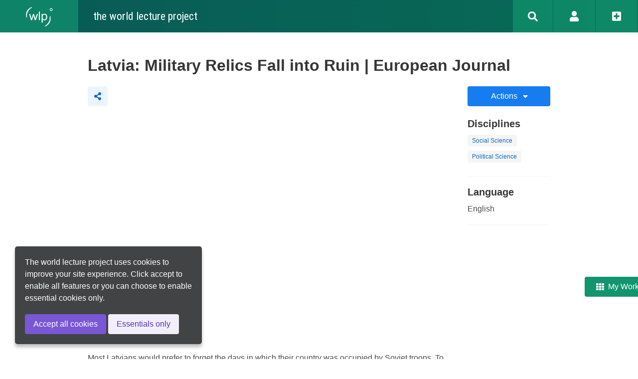

--- FILE ---
content_type: text/html; charset=utf-8
request_url: https://world-lecture-project.org/videos/B094760F-81DE-11EB-BBE1-00D861A8BA28/
body_size: 1971
content:
<!DOCTYPE html>
<html>
<head>
    <title>Latvia: Military Relics Fall into Ruin | European Journal - the world lecture project</title>

    <meta charset="utf-8">
    <meta name="viewport" content="width=device-width, initial-scale=1">
    <meta name="theme-color" content="#006144">
    <link rel="stylesheet" href="//world-lecture-project.org/css/bulma.css?3.7.20">
    <link rel="stylesheet" href="//world-lecture-project.org/css/buefy.css?3.7.20">
    <link rel="stylesheet" href="//world-lecture-project.org/css/style.css?3.7.20">
    
    
    <!-- meta tags -->
    
    <meta name="description" content="Most Latvians would prefer to forget the days in which their country was occupied by Soviet troops. To this day, it&#39;s still a source of tension between Russia and the Baltic state.
Read more: http://w...">
    
    
    <!-- og tags -->
    <meta property="og:title" content="Latvia: Military Relics Fall into Ruin | European Journal">
    
    <meta property="og:description" content="Most Latvians would prefer to forget the days in which their country was occupied by Soviet troops. To this day, it&#39;s still a source of tension between Russia and the Baltic state.
Read more: http://w...">
    
    
    <meta property="og:image" content="https://i.ytimg.com/vi/xKm8voyN_rs/mqdefault.jpg">
    
    <meta property="og:site_name" content="the world lecture project">
    <meta property="og:type" content="website">
    <meta property="og:url" content="https://world-lecture-project.org/videos/B094760F-81DE-11EB-BBE1-00D861A8BA28/">
    <link rel="canonical" href="https://world-lecture-project.org/videos/B094760F-81DE-11EB-BBE1-00D861A8BA28/">
    <meta property="fb:app_id" content="1228365257974689">
    <!-- Twitter card -->
    <meta name="twitter:card" content="summary_large_image" />
    <meta name="twitter:site" content="@worldlectures" />
    <meta name="twitter:title" content="Latvia: Military Relics Fall into Ruin | European Journal" />
    
    <meta name="twitter:description" content="Most Latvians would prefer to forget the days in which their country was occupied by Soviet troops. To this day, it&#39;s still a source of tension between Russia and the Baltic state.
Read more: http://w..." />
    
    
    <meta property="twitter:image" content="https://i.ytimg.com/vi/xKm8voyN_rs/mqdefault.jpg">
    

</head>
<body>
<div id="navbar-background"></div>
<div id="navbar">
    <wlp-navbar search-query='' message=''/>
</div>
<div id="profile">
    <b-modal
        @close="didHideProfile()"
        v-model="visible"
        has-modal-card
        trap-focus>
        <div class="modal-card">
            <section>
                <button
                    type="button"
                    class="delete is-pulled-right"
                    @click="hideProfile()"/>
            </section>
            <section class="modal-card-body">
                <wlp-profile v-if="visible" :tab="forceProfileTab" captcha-sitekey="3bbb44ac-6ed3-416e-a5bc-cdd7bfd4181a" @did-finish-registration="didLogIn()"
                             @did-finish-login="didLogIn()" @did-finish-profile-update="hideProfile()"
                             @did-finish-password-update="hideProfile()"/>
            </section>
        </div>
    </b-modal>
</div>
<div id="app">
    
    <section class="section">
        <wlp-video video-id="B094760F-81DE-11EB-BBE1-00D861A8BA28"></wlp-video>
    </section>

</div>
<div class="footer has-text-centered has-text-white">
    <span>© World Lecture Project, 2023 - v3.7.20</span>
    <a href="//world-lecture-project.org/topics/274AC374-CBBF-4550-9EE9-3F890071ABC9/">About (wlp)°</a>
    <a href="//world-lecture-project.org/topics/BDC7B619-945D-4055-9511-4E0C9E1A702C/">FAQ</a>
    <a href="//world-lecture-project.org/topics/08335E15-BA83-4A75-9408-27022ECA6867/">(wlp)° Services</a>
    <a href="//world-lecture-project.org/topics/BA7E7C27-64BF-4B5B-B29F-89A3B8571F97/">Terms of Use</a>
    <a href="//world-lecture-project.org/topics/448C064F-6B8A-4A32-B4DB-90D4AAA93D3B/">Add a Video</a>
    <a href="//world-lecture-project.org/topics/DFD90627-624F-45BE-9DD1-1B3FE44B7A41/">Create a Topic</a>
    <a href="//world-lecture-project.org/topics/786DE37C-D1A1-4B60-9F4D-5535C6EB5D25/">Contact</a>
    <a href="//world-lecture-project.org/topics/51CE514E-21BA-404E-8669-B9A2619000E8/">Imprint</a>
    <a href="//world-lecture-project.org/topics/479CB8D7-B90B-428C-BB79-893348A6ED7D/">Privacy Policy</a>
    <a href="//world-lecture-project.org/topics/7E7370A6-774C-4796-9D77-98D6943204D0/">Creative Commons</a>
    <br/>
    <a onclick="alert('Coming soon!')" target="_blank">
        <img src="//world-lecture-project.org/img/app-store-badge.png" style="height: 35px; margin-top: 15px;">
    </a>

    <a href="https://play.google.com/store/apps/details?id=app.outlast.wlp" target="_blank">
        <img src="//world-lecture-project.org/img/google-play-badge.png" style="height: 35px; margin-top: 15px;">
    </a>
</div>

<!-- Common scripts -->
<script src="//world-lecture-project.org/js/dist/shared.js?3.7.20"></script>
<script src="//world-lecture-project.org/js/dist/base.js?3.7.20"></script>
<script src="//world-lecture-project.org/js/dist/navbar.js?3.7.20"></script>
<script src="//world-lecture-project.org/js/dist/profile.js?3.7.20"></script>
<script src='//world-lecture-project.org/js/dist/video.js?3.7.20'></script>
<!-- Page script -->
<script type="module">
    let baseConfig = new BaseConfiguration('https', "//world-lecture-project.org/", "en", "en")
    Base.initSharedWithConfig(baseConfig)
    let appConfig = VueAppConfiguration.for('video', {}, '#app')
    Base.shared.registerVueApp(appConfig)

    // Configure components
    let navBarAppConfig = VueAppConfiguration.for("navbar", {}, '#navbar')
    Base.shared.registerVueApp(navBarAppConfig)
    let profileAppConfig = VueAppConfiguration.for("profile", {}, '#profile')
    Base.shared.registerVueApp(profileAppConfig)

    Base.shared.start()
</script>
</body>
</html>



--- FILE ---
content_type: text/css
request_url: https://world-lecture-project.org/css/style.css?3.7.20
body_size: 1083
content:
/** Screen size **/
div#app {
  width: 80%;
  margin-left: 10%;
}

/** Navbar and hero **/
body.has-navbar-fixed-top, html.has-navbar-fixed-top {
  padding-top: 0 !important;
}

#navbar-background {
  background: rgb(29, 75, 132);
  background: linear-gradient(90deg, rgb(29, 75, 132) 0%, rgb(29, 132, 129) 100%);
  width: 100%;
  position: relative;
  top: 0;
  left: 0;
  height: 65px;
}

#main-hero {
  position: relative;
  background: rgb(29, 75, 132);
  background: linear-gradient(90deg, rgb(29, 75, 132) 0%, rgb(29, 132, 129) 100%);
}
#main-hero .hero-body {
  z-index: 2;
}
#main-hero:before {
  content: " ";
  display: block;
  position: absolute;
  left: 0;
  top: 0;
  width: 100%;
  height: 100%;
  opacity: 0.3;
  background-image: url("../img/bg-hero.jpg");
  background-repeat: no-repeat;
  background-position: 50% 0;
  background-size: cover;
}

/** Mobile and tablet view **/
@media screen and (max-width: 1023px) {
  /** Screen size **/
  div#app {
    width: 100%;
    margin-left: 0;
  }
  /** Navbar menu design fixes **/
  .navbar-menu.is-active {
    padding: 0;
  }
  .navbar-menu.is-active a.navbar-item {
    color: white;
  }
  .navbar-menu.is-active a.navbar-item:hover {
    background-color: transparent;
  }
  .navbar-menu.is-active .menu-title {
    color: white;
    font-weight: bold;
    font-size: 18px;
    position: relative;
    top: -3px;
  }
}
/** Overwrite Bulma defaults **/
.button.is-success {
  background-color: #12956e;
}

a {
  color: #0d68ce;
}

.input:active, .input:focus, .is-active.input, .is-active.textarea, .is-focused.input, .is-focused.textarea, .select select.is-active, .select select.is-focused, .select select:active, .select select:focus, .taginput .is-active.taginput-container.is-focusable, .taginput .is-focused.taginput-container.is-focusable, .taginput .taginput-container.is-focusable:active, .taginput .taginput-container.is-focusable:focus, .textarea:active, .textarea:focus {
  box-shadow: none;
}

/** Add blue color to tabs **/
div.b-tabs.is-info .tabs li.is-active a {
  color: #0d68ce;
  border-bottom-color: #0d68ce;
}

/** Breaks words with hyphen **/
.is-word-breaking {
  /* These are technically the same, but use both */
  overflow-wrap: break-word;
  word-wrap: break-word;
  -ms-word-break: break-all;
  word-break: break-word;
  /* Adds a hyphen where the word breaks, if supported (No Blink) */
  -ms-hyphens: auto;
  -moz-hyphens: auto;
  -webkit-hyphens: auto;
  hyphens: auto;
}

/** Truncated with ellipsis ... */
.is-truncated {
  overflow: hidden;
  white-space: nowrap;
  text-overflow: ellipsis;
}

/** Footer **/
div.footer {
  padding: 10px;
  background-color: #006144;
  font-size: 11px;
}
div.footer span {
  margin-right: 70px;
}
div.footer a {
  color: white;
  margin: 0 10px;
}

/*# sourceMappingURL=style.css.map */


--- FILE ---
content_type: application/javascript
request_url: https://world-lecture-project.org/js/dist/navbar.js?3.7.20
body_size: 18963
content:
/*! For license information please see navbar.js.LICENSE.txt */
"use strict";(self.webpackChunkworld_lecture_project=self.webpackChunkworld_lecture_project||[]).push([[825,368],{2630:(n,e,t)=>{t.d(e,{$7g:()=>I,AaJ:()=>k,B$L:()=>M,Bwz:()=>C,CQO:()=>N,CeG:()=>a,Cyq:()=>L,DX_:()=>F,EZy:()=>R,G06:()=>p,HEq:()=>Z,Hzw:()=>l,INu:()=>r,ITF:()=>T,Int:()=>H,Jt$:()=>h,LBj:()=>f,MT7:()=>b,MjD:()=>D,QLR:()=>U,QOt:()=>B,R9T:()=>_,SIw:()=>P,Tsj:()=>S,U23:()=>X,UTC:()=>W,Uec:()=>o,X46:()=>nn,_2z:()=>Q,chs:()=>J,h8M:()=>A,jPR:()=>g,jTw:()=>m,jkA:()=>E,l5I:()=>u,mh:()=>O,n2W:()=>en,pch:()=>j,qcK:()=>V,s0Q:()=>K,tUE:()=>z,vHW:()=>w,vaG:()=>y,vh1:()=>i,vmR:()=>c,w2A:()=>v,xBV:()=>d,xdS:()=>x,yLS:()=>Y,yek:()=>$,yy:()=>G,z1G:()=>q,zhB:()=>s});var o={prefix:"fas",iconName:"angle-left",icon:[256,512,[],"f104","M31.7 239l136-136c9.4-9.4 24.6-9.4 33.9 0l22.6 22.6c9.4 9.4 9.4 24.6 0 33.9L127.9 256l96.4 96.4c9.4 9.4 9.4 24.6 0 33.9L201.7 409c-9.4 9.4-24.6 9.4-33.9 0l-136-136c-9.5-9.4-9.5-24.6-.1-34z"]},c={prefix:"fas",iconName:"angle-right",icon:[256,512,[],"f105","M224.3 273l-136 136c-9.4 9.4-24.6 9.4-33.9 0l-22.6-22.6c-9.4-9.4-9.4-24.6 0-33.9l96.4-96.4-96.4-96.4c-9.4-9.4-9.4-24.6 0-33.9L54.3 103c9.4-9.4 24.6-9.4 33.9 0l136 136c9.5 9.4 9.5 24.6.1 34z"]},i={prefix:"fas",iconName:"arrow-circle-right",icon:[512,512,[],"f0a9","M256 8c137 0 248 111 248 248S393 504 256 504 8 393 8 256 119 8 256 8zm-28.9 143.6l75.5 72.4H120c-13.3 0-24 10.7-24 24v16c0 13.3 10.7 24 24 24h182.6l-75.5 72.4c-9.7 9.3-9.9 24.8-.4 34.3l11 10.9c9.4 9.4 24.6 9.4 33.9 0L404.3 273c9.4-9.4 9.4-24.6 0-33.9L271.6 106.3c-9.4-9.4-24.6-9.4-33.9 0l-11 10.9c-9.5 9.6-9.3 25.1.4 34.4z"]},a={prefix:"fas",iconName:"arrow-left",icon:[448,512,[],"f060","M257.5 445.1l-22.2 22.2c-9.4 9.4-24.6 9.4-33.9 0L7 273c-9.4-9.4-9.4-24.6 0-33.9L201.4 44.7c9.4-9.4 24.6-9.4 33.9 0l22.2 22.2c9.5 9.5 9.3 25-.4 34.3L136.6 216H424c13.3 0 24 10.7 24 24v32c0 13.3-10.7 24-24 24H136.6l120.5 114.8c9.8 9.3 10 24.8.4 34.3z"]},r={prefix:"fas",iconName:"arrow-up",icon:[448,512,[],"f062","M34.9 289.5l-22.2-22.2c-9.4-9.4-9.4-24.6 0-33.9L207 39c9.4-9.4 24.6-9.4 33.9 0l194.3 194.3c9.4 9.4 9.4 24.6 0 33.9L413 289.4c-9.5 9.5-25 9.3-34.3-.4L264 168.6V456c0 13.3-10.7 24-24 24h-32c-13.3 0-24-10.7-24-24V168.6L69.2 289.1c-9.3 9.8-24.8 10-34.3.4z"]},s={prefix:"fas",iconName:"arrows-alt-v",icon:[256,512,[],"f338","M214.059 377.941H168V134.059h46.059c21.382 0 32.09-25.851 16.971-40.971L144.971 7.029c-9.373-9.373-24.568-9.373-33.941 0L24.971 93.088c-15.119 15.119-4.411 40.971 16.971 40.971H88v243.882H41.941c-21.382 0-32.09 25.851-16.971 40.971l86.059 86.059c9.373 9.373 24.568 9.373 33.941 0l86.059-86.059c15.12-15.119 4.412-40.971-16.97-40.971z"]},l={prefix:"fas",iconName:"at",icon:[512,512,[],"f1fa","M256 8C118.941 8 8 118.919 8 256c0 137.059 110.919 248 248 248 48.154 0 95.342-14.14 135.408-40.223 12.005-7.815 14.625-24.288 5.552-35.372l-10.177-12.433c-7.671-9.371-21.179-11.667-31.373-5.129C325.92 429.757 291.314 440 256 440c-101.458 0-184-82.542-184-184S154.542 72 256 72c100.139 0 184 57.619 184 160 0 38.786-21.093 79.742-58.17 83.693-17.349-.454-16.91-12.857-13.476-30.024l23.433-121.11C394.653 149.75 383.308 136 368.225 136h-44.981a13.518 13.518 0 0 0-13.432 11.993l-.01.092c-14.697-17.901-40.448-21.775-59.971-21.775-74.58 0-137.831 62.234-137.831 151.46 0 65.303 36.785 105.87 96 105.87 26.984 0 57.369-15.637 74.991-38.333 9.522 34.104 40.613 34.103 70.71 34.103C462.609 379.41 504 307.798 504 232 504 95.653 394.023 8 256 8zm-21.68 304.43c-22.249 0-36.07-15.623-36.07-40.771 0-44.993 30.779-72.729 58.63-72.729 22.292 0 35.601 15.241 35.601 40.77 0 45.061-33.875 72.73-58.161 72.73z"]},u={prefix:"fas",iconName:"bold",icon:[384,512,[],"f032","M333.49 238a122 122 0 0 0 27-65.21C367.87 96.49 308 32 233.42 32H34a16 16 0 0 0-16 16v48a16 16 0 0 0 16 16h31.87v288H34a16 16 0 0 0-16 16v48a16 16 0 0 0 16 16h209.32c70.8 0 134.14-51.75 141-122.4 4.74-48.45-16.39-92.06-50.83-119.6zM145.66 112h87.76a48 48 0 0 1 0 96h-87.76zm87.76 288h-87.76V288h87.76a56 56 0 0 1 0 112z"]},f={prefix:"fas",iconName:"book",icon:[448,512,[],"f02d","M448 360V24c0-13.3-10.7-24-24-24H96C43 0 0 43 0 96v320c0 53 43 96 96 96h328c13.3 0 24-10.7 24-24v-16c0-7.5-3.5-14.3-8.9-18.7-4.2-15.4-4.2-59.3 0-74.7 5.4-4.3 8.9-11.1 8.9-18.6zM128 134c0-3.3 2.7-6 6-6h212c3.3 0 6 2.7 6 6v20c0 3.3-2.7 6-6 6H134c-3.3 0-6-2.7-6-6v-20zm0 64c0-3.3 2.7-6 6-6h212c3.3 0 6 2.7 6 6v20c0 3.3-2.7 6-6 6H134c-3.3 0-6-2.7-6-6v-20zm253.4 250H96c-17.7 0-32-14.3-32-32 0-17.6 14.4-32 32-32h285.4c-1.9 17.1-1.9 46.9 0 64z"]},p={prefix:"fas",iconName:"bookmark",icon:[384,512,[],"f02e","M0 512V48C0 21.49 21.49 0 48 0h288c26.51 0 48 21.49 48 48v464L192 400 0 512z"]},d={prefix:"fas",iconName:"caret-down",icon:[320,512,[],"f0d7","M31.3 192h257.3c17.8 0 26.7 21.5 14.1 34.1L174.1 354.8c-7.8 7.8-20.5 7.8-28.3 0L17.2 226.1C4.6 213.5 13.5 192 31.3 192z"]},h={prefix:"fas",iconName:"chevron-down",icon:[448,512,[],"f078","M207.029 381.476L12.686 187.132c-9.373-9.373-9.373-24.569 0-33.941l22.667-22.667c9.357-9.357 24.522-9.375 33.901-.04L224 284.505l154.745-154.021c9.379-9.335 24.544-9.317 33.901.04l22.667 22.667c9.373 9.373 9.373 24.569 0 33.941L240.971 381.476c-9.373 9.372-24.569 9.372-33.942 0z"]},v={prefix:"fas",iconName:"chevron-up",icon:[448,512,[],"f077","M240.971 130.524l194.343 194.343c9.373 9.373 9.373 24.569 0 33.941l-22.667 22.667c-9.357 9.357-24.522 9.375-33.901.04L224 227.495 69.255 381.516c-9.379 9.335-24.544 9.317-33.901-.04l-22.667-22.667c-9.373-9.373-9.373-24.569 0-33.941L207.03 130.525c9.372-9.373 24.568-9.373 33.941-.001z"]},m={prefix:"fas",iconName:"code",icon:[640,512,[],"f121","M278.9 511.5l-61-17.7c-6.4-1.8-10-8.5-8.2-14.9L346.2 8.7c1.8-6.4 8.5-10 14.9-8.2l61 17.7c6.4 1.8 10 8.5 8.2 14.9L293.8 503.3c-1.9 6.4-8.5 10.1-14.9 8.2zm-114-112.2l43.5-46.4c4.6-4.9 4.3-12.7-.8-17.2L117 256l90.6-79.7c5.1-4.5 5.5-12.3.8-17.2l-43.5-46.4c-4.5-4.8-12.1-5.1-17-.5L3.8 247.2c-5.1 4.7-5.1 12.8 0 17.5l144.1 135.1c4.9 4.6 12.5 4.4 17-.5zm327.2.6l144.1-135.1c5.1-4.7 5.1-12.8 0-17.5L492.1 112.1c-4.8-4.5-12.4-4.3-17 .5L431.6 159c-4.6 4.9-4.3 12.7.8 17.2L523 256l-90.6 79.7c-5.1 4.5-5.5 12.3-.8 17.2l43.5 46.4c4.5 4.9 12.1 5.1 17 .6z"]},g={prefix:"fas",iconName:"copy",icon:[448,512,[],"f0c5","M320 448v40c0 13.255-10.745 24-24 24H24c-13.255 0-24-10.745-24-24V120c0-13.255 10.745-24 24-24h72v296c0 30.879 25.121 56 56 56h168zm0-344V0H152c-13.255 0-24 10.745-24 24v368c0 13.255 10.745 24 24 24h272c13.255 0 24-10.745 24-24V128H344c-13.2 0-24-10.8-24-24zm120.971-31.029L375.029 7.029A24 24 0 0 0 358.059 0H352v96h96v-6.059a24 24 0 0 0-7.029-16.97z"]},b={prefix:"fas",iconName:"edit",icon:[576,512,[],"f044","M402.6 83.2l90.2 90.2c3.8 3.8 3.8 10 0 13.8L274.4 405.6l-92.8 10.3c-12.4 1.4-22.9-9.1-21.5-21.5l10.3-92.8L388.8 83.2c3.8-3.8 10-3.8 13.8 0zm162-22.9l-48.8-48.8c-15.2-15.2-39.9-15.2-55.2 0l-35.4 35.4c-3.8 3.8-3.8 10 0 13.8l90.2 90.2c3.8 3.8 10 3.8 13.8 0l35.4-35.4c15.2-15.3 15.2-40 0-55.2zM384 346.2V448H64V128h229.8c3.2 0 6.2-1.3 8.5-3.5l40-40c7.6-7.6 2.2-20.5-8.5-20.5H48C21.5 64 0 85.5 0 112v352c0 26.5 21.5 48 48 48h352c26.5 0 48-21.5 48-48V306.2c0-10.7-12.9-16-20.5-8.5l-40 40c-2.2 2.3-3.5 5.3-3.5 8.5z"]},w={prefix:"fas",iconName:"ellipsis-h",icon:[512,512,[],"f141","M328 256c0 39.8-32.2 72-72 72s-72-32.2-72-72 32.2-72 72-72 72 32.2 72 72zm104-72c-39.8 0-72 32.2-72 72s32.2 72 72 72 72-32.2 72-72-32.2-72-72-72zm-352 0c-39.8 0-72 32.2-72 72s32.2 72 72 72 72-32.2 72-72-32.2-72-72-72z"]},y={prefix:"fas",iconName:"ellipsis-v",icon:[192,512,[],"f142","M96 184c39.8 0 72 32.2 72 72s-32.2 72-72 72-72-32.2-72-72 32.2-72 72-72zM24 80c0 39.8 32.2 72 72 72s72-32.2 72-72S135.8 8 96 8 24 40.2 24 80zm0 352c0 39.8 32.2 72 72 72s72-32.2 72-72-32.2-72-72-72-72 32.2-72 72z"]},z={prefix:"fas",iconName:"exclamation-circle",icon:[512,512,[],"f06a","M504 256c0 136.997-111.043 248-248 248S8 392.997 8 256C8 119.083 119.043 8 256 8s248 111.083 248 248zm-248 50c-25.405 0-46 20.595-46 46s20.595 46 46 46 46-20.595 46-46-20.595-46-46-46zm-43.673-165.346l7.418 136c.347 6.364 5.609 11.346 11.982 11.346h48.546c6.373 0 11.635-4.982 11.982-11.346l7.418-136c.375-6.874-5.098-12.654-11.982-12.654h-63.383c-6.884 0-12.356 5.78-11.981 12.654z"]},k={prefix:"fas",iconName:"external-link-alt",icon:[512,512,[],"f35d","M432,320H400a16,16,0,0,0-16,16V448H64V128H208a16,16,0,0,0,16-16V80a16,16,0,0,0-16-16H48A48,48,0,0,0,0,112V464a48,48,0,0,0,48,48H400a48,48,0,0,0,48-48V336A16,16,0,0,0,432,320ZM488,0h-128c-21.37,0-32.05,25.91-17,41l35.73,35.73L135,320.37a24,24,0,0,0,0,34L157.67,377a24,24,0,0,0,34,0L435.28,133.32,471,169c15,15,41,4.5,41-17V24A24,24,0,0,0,488,0Z"]},A={prefix:"fas",iconName:"file-alt",icon:[384,512,[],"f15c","M224 136V0H24C10.7 0 0 10.7 0 24v464c0 13.3 10.7 24 24 24h336c13.3 0 24-10.7 24-24V160H248c-13.2 0-24-10.8-24-24zm64 236c0 6.6-5.4 12-12 12H108c-6.6 0-12-5.4-12-12v-8c0-6.6 5.4-12 12-12h168c6.6 0 12 5.4 12 12v8zm0-64c0 6.6-5.4 12-12 12H108c-6.6 0-12-5.4-12-12v-8c0-6.6 5.4-12 12-12h168c6.6 0 12 5.4 12 12v8zm0-72v8c0 6.6-5.4 12-12 12H108c-6.6 0-12-5.4-12-12v-8c0-6.6 5.4-12 12-12h168c6.6 0 12 5.4 12 12zm96-114.1v6.1H256V0h6.1c6.4 0 12.5 2.5 17 7l97.9 98c4.5 4.5 7 10.6 7 16.9z"]},x={prefix:"fas",iconName:"file-image",icon:[384,512,[],"f1c5","M384 121.941V128H256V0h6.059a24 24 0 0 1 16.97 7.029l97.941 97.941a24.002 24.002 0 0 1 7.03 16.971zM248 160c-13.2 0-24-10.8-24-24V0H24C10.745 0 0 10.745 0 24v464c0 13.255 10.745 24 24 24h336c13.255 0 24-10.745 24-24V160H248zm-135.455 16c26.51 0 48 21.49 48 48s-21.49 48-48 48-48-21.49-48-48 21.491-48 48-48zm208 240h-256l.485-48.485L104.545 328c4.686-4.686 11.799-4.201 16.485.485L160.545 368 264.06 264.485c4.686-4.686 12.284-4.686 16.971 0L320.545 304v112z"]},C={prefix:"fas",iconName:"globe",icon:[496,512,[],"f0ac","M336.5 160C322 70.7 287.8 8 248 8s-74 62.7-88.5 152h177zM152 256c0 22.2 1.2 43.5 3.3 64h185.3c2.1-20.5 3.3-41.8 3.3-64s-1.2-43.5-3.3-64H155.3c-2.1 20.5-3.3 41.8-3.3 64zm324.7-96c-28.6-67.9-86.5-120.4-158-141.6 24.4 33.8 41.2 84.7 50 141.6h108zM177.2 18.4C105.8 39.6 47.8 92.1 19.3 160h108c8.7-56.9 25.5-107.8 49.9-141.6zM487.4 192H372.7c2.1 21 3.3 42.5 3.3 64s-1.2 43-3.3 64h114.6c5.5-20.5 8.6-41.8 8.6-64s-3.1-43.5-8.5-64zM120 256c0-21.5 1.2-43 3.3-64H8.6C3.2 212.5 0 233.8 0 256s3.2 43.5 8.6 64h114.6c-2-21-3.2-42.5-3.2-64zm39.5 96c14.5 89.3 48.7 152 88.5 152s74-62.7 88.5-152h-177zm159.3 141.6c71.4-21.2 129.4-73.7 158-141.6h-108c-8.8 56.9-25.6 107.8-50 141.6zM19.3 352c28.6 67.9 86.5 120.4 158 141.6-24.4-33.8-41.2-84.7-50-141.6h-108z"]},M={prefix:"fas",iconName:"globe-europe",icon:[496,512,[],"f7a2","M248 8C111 8 0 119 0 256s111 248 248 248 248-111 248-248S385 8 248 8zm200 248c0 22.5-3.9 44.2-10.8 64.4h-20.3c-4.3 0-8.4-1.7-11.4-4.8l-32-32.6c-4.5-4.6-4.5-12.1.1-16.7l12.5-12.5v-8.7c0-3-1.2-5.9-3.3-8l-9.4-9.4c-2.1-2.1-5-3.3-8-3.3h-16c-6.2 0-11.3-5.1-11.3-11.3 0-3 1.2-5.9 3.3-8l9.4-9.4c2.1-2.1 5-3.3 8-3.3h32c6.2 0 11.3-5.1 11.3-11.3v-9.4c0-6.2-5.1-11.3-11.3-11.3h-36.7c-8.8 0-16 7.2-16 16v4.5c0 6.9-4.4 13-10.9 15.2l-31.6 10.5c-3.3 1.1-5.5 4.1-5.5 7.6v2.2c0 4.4-3.6 8-8 8h-16c-4.4 0-8-3.6-8-8s-3.6-8-8-8H247c-3 0-5.8 1.7-7.2 4.4l-9.4 18.7c-2.7 5.4-8.2 8.8-14.3 8.8H194c-8.8 0-16-7.2-16-16V199c0-4.2 1.7-8.3 4.7-11.3l20.1-20.1c4.6-4.6 7.2-10.9 7.2-17.5 0-3.4 2.2-6.5 5.5-7.6l40-13.3c1.7-.6 3.2-1.5 4.4-2.7l26.8-26.8c2.1-2.1 3.3-5 3.3-8 0-6.2-5.1-11.3-11.3-11.3H258l-16 16v8c0 4.4-3.6 8-8 8h-16c-4.4 0-8-3.6-8-8v-20c0-2.5 1.2-4.9 3.2-6.4l28.9-21.7c1.9-.1 3.8-.3 5.7-.3C358.3 56 448 145.7 448 256zM130.1 149.1c0-3 1.2-5.9 3.3-8l25.4-25.4c2.1-2.1 5-3.3 8-3.3 6.2 0 11.3 5.1 11.3 11.3v16c0 3-1.2 5.9-3.3 8l-9.4 9.4c-2.1 2.1-5 3.3-8 3.3h-16c-6.2 0-11.3-5.1-11.3-11.3zm128 306.4v-7.1c0-8.8-7.2-16-16-16h-20.2c-10.8 0-26.7-5.3-35.4-11.8l-22.2-16.7c-11.5-8.6-18.2-22.1-18.2-36.4v-23.9c0-16 8.4-30.8 22.1-39l42.9-25.7c7.1-4.2 15.2-6.5 23.4-6.5h31.2c10.9 0 21.4 3.9 29.6 10.9l43.2 37.1h18.3c8.5 0 16.6 3.4 22.6 9.4l17.3 17.3c3.4 3.4 8.1 5.3 12.9 5.3H423c-32.4 58.9-93.8 99.5-164.9 103.1z"]},V={prefix:"fas",iconName:"heart",icon:[512,512,[],"f004","M462.3 62.6C407.5 15.9 326 24.3 275.7 76.2L256 96.5l-19.7-20.3C186.1 24.3 104.5 15.9 49.7 62.6c-62.8 53.6-66.1 149.8-9.9 207.9l193.5 199.8c12.5 12.9 32.8 12.9 45.3 0l193.5-199.8c56.3-58.1 53-154.3-9.8-207.9z"]},H={prefix:"fas",iconName:"history",icon:[512,512,[],"f1da","M504 255.531c.253 136.64-111.18 248.372-247.82 248.468-59.015.042-113.223-20.53-155.822-54.911-11.077-8.94-11.905-25.541-1.839-35.607l11.267-11.267c8.609-8.609 22.353-9.551 31.891-1.984C173.062 425.135 212.781 440 256 440c101.705 0 184-82.311 184-184 0-101.705-82.311-184-184-184-48.814 0-93.149 18.969-126.068 49.932l50.754 50.754c10.08 10.08 2.941 27.314-11.313 27.314H24c-8.837 0-16-7.163-16-16V38.627c0-14.254 17.234-21.393 27.314-11.314l49.372 49.372C129.209 34.136 189.552 8 256 8c136.81 0 247.747 110.78 248 247.531zm-180.912 78.784l9.823-12.63c8.138-10.463 6.253-25.542-4.21-33.679L288 256.349V152c0-13.255-10.745-24-24-24h-16c-13.255 0-24 10.745-24 24v135.651l65.409 50.874c10.463 8.137 25.541 6.253 33.679-4.21z"]},L={prefix:"fas",iconName:"image",icon:[512,512,[],"f03e","M464 448H48c-26.51 0-48-21.49-48-48V112c0-26.51 21.49-48 48-48h416c26.51 0 48 21.49 48 48v288c0 26.51-21.49 48-48 48zM112 120c-30.928 0-56 25.072-56 56s25.072 56 56 56 56-25.072 56-56-25.072-56-56-56zM64 384h384V272l-87.515-87.515c-4.686-4.686-12.284-4.686-16.971 0L208 320l-55.515-55.515c-4.686-4.686-12.284-4.686-16.971 0L64 336v48z"]},P={prefix:"fas",iconName:"italic",icon:[320,512,[],"f033","M320 48v32a16 16 0 0 1-16 16h-62.76l-80 320H208a16 16 0 0 1 16 16v32a16 16 0 0 1-16 16H16a16 16 0 0 1-16-16v-32a16 16 0 0 1 16-16h62.76l80-320H112a16 16 0 0 1-16-16V48a16 16 0 0 1 16-16h192a16 16 0 0 1 16 16z"]},O={prefix:"fas",iconName:"language",icon:[640,512,[],"f1ab","M152.1 236.2c-3.5-12.1-7.8-33.2-7.8-33.2h-.5s-4.3 21.1-7.8 33.2l-11.1 37.5H163zM616 96H336v320h280c13.3 0 24-10.7 24-24V120c0-13.3-10.7-24-24-24zm-24 120c0 6.6-5.4 12-12 12h-11.4c-6.9 23.6-21.7 47.4-42.7 69.9 8.4 6.4 17.1 12.5 26.1 18 5.5 3.4 7.3 10.5 4.1 16.2l-7.9 13.9c-3.4 5.9-10.9 7.8-16.7 4.3-12.6-7.8-24.5-16.1-35.4-24.9-10.9 8.7-22.7 17.1-35.4 24.9-5.8 3.5-13.3 1.6-16.7-4.3l-7.9-13.9c-3.2-5.6-1.4-12.8 4.2-16.2 9.3-5.7 18-11.7 26.1-18-7.9-8.4-14.9-17-21-25.7-4-5.7-2.2-13.6 3.7-17.1l6.5-3.9 7.3-4.3c5.4-3.2 12.4-1.7 16 3.4 5 7 10.8 14 17.4 20.9 13.5-14.2 23.8-28.9 30-43.2H412c-6.6 0-12-5.4-12-12v-16c0-6.6 5.4-12 12-12h64v-16c0-6.6 5.4-12 12-12h16c6.6 0 12 5.4 12 12v16h64c6.6 0 12 5.4 12 12zM0 120v272c0 13.3 10.7 24 24 24h280V96H24c-13.3 0-24 10.7-24 24zm58.9 216.1L116.4 167c1.7-4.9 6.2-8.1 11.4-8.1h32.5c5.1 0 9.7 3.3 11.4 8.1l57.5 169.1c2.6 7.8-3.1 15.9-11.4 15.9h-22.9a12 12 0 0 1-11.5-8.6l-9.4-31.9h-60.2l-9.1 31.8c-1.5 5.1-6.2 8.7-11.5 8.7H70.3c-8.2 0-14-8.1-11.4-15.9z"]},N={prefix:"fas",iconName:"link",icon:[512,512,[],"f0c1","M326.612 185.391c59.747 59.809 58.927 155.698.36 214.59-.11.12-.24.25-.36.37l-67.2 67.2c-59.27 59.27-155.699 59.262-214.96 0-59.27-59.26-59.27-155.7 0-214.96l37.106-37.106c9.84-9.84 26.786-3.3 27.294 10.606.648 17.722 3.826 35.527 9.69 52.721 1.986 5.822.567 12.262-3.783 16.612l-13.087 13.087c-28.026 28.026-28.905 73.66-1.155 101.96 28.024 28.579 74.086 28.749 102.325.51l67.2-67.19c28.191-28.191 28.073-73.757 0-101.83-3.701-3.694-7.429-6.564-10.341-8.569a16.037 16.037 0 0 1-6.947-12.606c-.396-10.567 3.348-21.456 11.698-29.806l21.054-21.055c5.521-5.521 14.182-6.199 20.584-1.731a152.482 152.482 0 0 1 20.522 17.197zM467.547 44.449c-59.261-59.262-155.69-59.27-214.96 0l-67.2 67.2c-.12.12-.25.25-.36.37-58.566 58.892-59.387 154.781.36 214.59a152.454 152.454 0 0 0 20.521 17.196c6.402 4.468 15.064 3.789 20.584-1.731l21.054-21.055c8.35-8.35 12.094-19.239 11.698-29.806a16.037 16.037 0 0 0-6.947-12.606c-2.912-2.005-6.64-4.875-10.341-8.569-28.073-28.073-28.191-73.639 0-101.83l67.2-67.19c28.239-28.239 74.3-28.069 102.325.51 27.75 28.3 26.872 73.934-1.155 101.96l-13.087 13.087c-4.35 4.35-5.769 10.79-3.783 16.612 5.864 17.194 9.042 34.999 9.69 52.721.509 13.906 17.454 20.446 27.294 10.606l37.106-37.106c59.271-59.259 59.271-155.699.001-214.959z"]},T={prefix:"fas",iconName:"list",icon:[512,512,[],"f03a","M80 368H16a16 16 0 0 0-16 16v64a16 16 0 0 0 16 16h64a16 16 0 0 0 16-16v-64a16 16 0 0 0-16-16zm0-320H16A16 16 0 0 0 0 64v64a16 16 0 0 0 16 16h64a16 16 0 0 0 16-16V64a16 16 0 0 0-16-16zm0 160H16a16 16 0 0 0-16 16v64a16 16 0 0 0 16 16h64a16 16 0 0 0 16-16v-64a16 16 0 0 0-16-16zm416 176H176a16 16 0 0 0-16 16v32a16 16 0 0 0 16 16h320a16 16 0 0 0 16-16v-32a16 16 0 0 0-16-16zm0-320H176a16 16 0 0 0-16 16v32a16 16 0 0 0 16 16h320a16 16 0 0 0 16-16V80a16 16 0 0 0-16-16zm0 160H176a16 16 0 0 0-16 16v32a16 16 0 0 0 16 16h320a16 16 0 0 0 16-16v-32a16 16 0 0 0-16-16z"]},S={prefix:"fas",iconName:"list-ol",icon:[512,512,[],"f0cb","M61.77 401l17.5-20.15a19.92 19.92 0 0 0 5.07-14.19v-3.31C84.34 356 80.5 352 73 352H16a8 8 0 0 0-8 8v16a8 8 0 0 0 8 8h22.83a157.41 157.41 0 0 0-11 12.31l-5.61 7c-4 5.07-5.25 10.13-2.8 14.88l1.05 1.93c3 5.76 6.29 7.88 12.25 7.88h4.73c10.33 0 15.94 2.44 15.94 9.09 0 4.72-4.2 8.22-14.36 8.22a41.54 41.54 0 0 1-15.47-3.12c-6.49-3.88-11.74-3.5-15.6 3.12l-5.59 9.31c-3.72 6.13-3.19 11.72 2.63 15.94 7.71 4.69 20.38 9.44 37 9.44 34.16 0 48.5-22.75 48.5-44.12-.03-14.38-9.12-29.76-28.73-34.88zM496 224H176a16 16 0 0 0-16 16v32a16 16 0 0 0 16 16h320a16 16 0 0 0 16-16v-32a16 16 0 0 0-16-16zm0-160H176a16 16 0 0 0-16 16v32a16 16 0 0 0 16 16h320a16 16 0 0 0 16-16V80a16 16 0 0 0-16-16zm0 320H176a16 16 0 0 0-16 16v32a16 16 0 0 0 16 16h320a16 16 0 0 0 16-16v-32a16 16 0 0 0-16-16zM16 160h64a8 8 0 0 0 8-8v-16a8 8 0 0 0-8-8H64V40a8 8 0 0 0-8-8H32a8 8 0 0 0-7.14 4.42l-8 16A8 8 0 0 0 24 64h8v64H16a8 8 0 0 0-8 8v16a8 8 0 0 0 8 8zm-3.91 160H80a8 8 0 0 0 8-8v-16a8 8 0 0 0-8-8H41.32c3.29-10.29 48.34-18.68 48.34-56.44 0-29.06-25-39.56-44.47-39.56-21.36 0-33.8 10-40.46 18.75-4.37 5.59-3 10.84 2.8 15.37l8.58 6.88c5.61 4.56 11 2.47 16.12-2.44a13.44 13.44 0 0 1 9.46-3.84c3.33 0 9.28 1.56 9.28 8.75C51 248.19 0 257.31 0 304.59v4C0 316 5.08 320 12.09 320z"]},j={prefix:"fas",iconName:"list-ul",icon:[512,512,[],"f0ca","M48 48a48 48 0 1 0 48 48 48 48 0 0 0-48-48zm0 160a48 48 0 1 0 48 48 48 48 0 0 0-48-48zm0 160a48 48 0 1 0 48 48 48 48 0 0 0-48-48zm448 16H176a16 16 0 0 0-16 16v32a16 16 0 0 0 16 16h320a16 16 0 0 0 16-16v-32a16 16 0 0 0-16-16zm0-320H176a16 16 0 0 0-16 16v32a16 16 0 0 0 16 16h320a16 16 0 0 0 16-16V80a16 16 0 0 0-16-16zm0 160H176a16 16 0 0 0-16 16v32a16 16 0 0 0 16 16h320a16 16 0 0 0 16-16v-32a16 16 0 0 0-16-16z"]},R={prefix:"fas",iconName:"minus",icon:[448,512,[],"f068","M416 208H32c-17.67 0-32 14.33-32 32v32c0 17.67 14.33 32 32 32h384c17.67 0 32-14.33 32-32v-32c0-17.67-14.33-32-32-32z"]},_={prefix:"fas",iconName:"paste",icon:[448,512,[],"f0ea","M128 184c0-30.879 25.122-56 56-56h136V56c0-13.255-10.745-24-24-24h-80.61C204.306 12.89 183.637 0 160 0s-44.306 12.89-55.39 32H24C10.745 32 0 42.745 0 56v336c0 13.255 10.745 24 24 24h104V184zm32-144c13.255 0 24 10.745 24 24s-10.745 24-24 24-24-10.745-24-24 10.745-24 24-24zm184 248h104v200c0 13.255-10.745 24-24 24H184c-13.255 0-24-10.745-24-24V184c0-13.255 10.745-24 24-24h136v104c0 13.2 10.8 24 24 24zm104-38.059V256h-96v-96h6.059a24 24 0 0 1 16.97 7.029l65.941 65.941a24.002 24.002 0 0 1 7.03 16.971z"]},U={prefix:"fas",iconName:"plus",icon:[448,512,[],"f067","M416 208H272V64c0-17.67-14.33-32-32-32h-32c-17.67 0-32 14.33-32 32v144H32c-17.67 0-32 14.33-32 32v32c0 17.67 14.33 32 32 32h144v144c0 17.67 14.33 32 32 32h32c17.67 0 32-14.33 32-32V304h144c17.67 0 32-14.33 32-32v-32c0-17.67-14.33-32-32-32z"]},E={prefix:"fas",iconName:"plus-square",icon:[448,512,[],"f0fe","M400 32H48C21.5 32 0 53.5 0 80v352c0 26.5 21.5 48 48 48h352c26.5 0 48-21.5 48-48V80c0-26.5-21.5-48-48-48zm-32 252c0 6.6-5.4 12-12 12h-92v92c0 6.6-5.4 12-12 12h-56c-6.6 0-12-5.4-12-12v-92H92c-6.6 0-12-5.4-12-12v-56c0-6.6 5.4-12 12-12h92v-92c0-6.6 5.4-12 12-12h56c6.6 0 12 5.4 12 12v92h92c6.6 0 12 5.4 12 12v56z"]},I={prefix:"fas",iconName:"quote-left",icon:[512,512,[],"f10d","M464 256h-80v-64c0-35.3 28.7-64 64-64h8c13.3 0 24-10.7 24-24V56c0-13.3-10.7-24-24-24h-8c-88.4 0-160 71.6-160 160v240c0 26.5 21.5 48 48 48h128c26.5 0 48-21.5 48-48V304c0-26.5-21.5-48-48-48zm-288 0H96v-64c0-35.3 28.7-64 64-64h8c13.3 0 24-10.7 24-24V56c0-13.3-10.7-24-24-24h-8C71.6 32 0 103.6 0 192v240c0 26.5 21.5 48 48 48h128c26.5 0 48-21.5 48-48V304c0-26.5-21.5-48-48-48z"]},$={prefix:"fas",iconName:"redo",icon:[512,512,[],"f01e","M500.33 0h-47.41a12 12 0 0 0-12 12.57l4 82.76A247.42 247.42 0 0 0 256 8C119.34 8 7.9 119.53 8 256.19 8.1 393.07 119.1 504 256 504a247.1 247.1 0 0 0 166.18-63.91 12 12 0 0 0 .48-17.43l-34-34a12 12 0 0 0-16.38-.55A176 176 0 1 1 402.1 157.8l-101.53-4.87a12 12 0 0 0-12.57 12v47.41a12 12 0 0 0 12 12h200.33a12 12 0 0 0 12-12V12a12 12 0 0 0-12-12z"]},D={prefix:"fas",iconName:"search",icon:[512,512,[],"f002","M505 442.7L405.3 343c-4.5-4.5-10.6-7-17-7H372c27.6-35.3 44-79.7 44-128C416 93.1 322.9 0 208 0S0 93.1 0 208s93.1 208 208 208c48.3 0 92.7-16.4 128-44v16.3c0 6.4 2.5 12.5 7 17l99.7 99.7c9.4 9.4 24.6 9.4 33.9 0l28.3-28.3c9.4-9.4 9.4-24.6.1-34zM208 336c-70.7 0-128-57.2-128-128 0-70.7 57.2-128 128-128 70.7 0 128 57.2 128 128 0 70.7-57.2 128-128 128z"]},B={prefix:"fas",iconName:"share-alt",icon:[448,512,[],"f1e0","M352 320c-22.608 0-43.387 7.819-59.79 20.895l-102.486-64.054a96.551 96.551 0 0 0 0-41.683l102.486-64.054C308.613 184.181 329.392 192 352 192c53.019 0 96-42.981 96-96S405.019 0 352 0s-96 42.981-96 96c0 7.158.79 14.13 2.276 20.841L155.79 180.895C139.387 167.819 118.608 160 96 160c-53.019 0-96 42.981-96 96s42.981 96 96 96c22.608 0 43.387-7.819 59.79-20.895l102.486 64.054A96.301 96.301 0 0 0 256 416c0 53.019 42.981 96 96 96s96-42.981 96-96-42.981-96-96-96z"]},q={prefix:"fas",iconName:"spinner",icon:[512,512,[],"f110","M304 48c0 26.51-21.49 48-48 48s-48-21.49-48-48 21.49-48 48-48 48 21.49 48 48zm-48 368c-26.51 0-48 21.49-48 48s21.49 48 48 48 48-21.49 48-48-21.49-48-48-48zm208-208c-26.51 0-48 21.49-48 48s21.49 48 48 48 48-21.49 48-48-21.49-48-48-48zM96 256c0-26.51-21.49-48-48-48S0 229.49 0 256s21.49 48 48 48 48-21.49 48-48zm12.922 99.078c-26.51 0-48 21.49-48 48s21.49 48 48 48 48-21.49 48-48c0-26.509-21.491-48-48-48zm294.156 0c-26.51 0-48 21.49-48 48s21.49 48 48 48 48-21.49 48-48c0-26.509-21.49-48-48-48zM108.922 60.922c-26.51 0-48 21.49-48 48s21.49 48 48 48 48-21.49 48-48-21.491-48-48-48z"]},G={prefix:"fas",iconName:"star",icon:[576,512,[],"f005","M259.3 17.8L194 150.2 47.9 171.5c-26.2 3.8-36.7 36.1-17.7 54.6l105.7 103-25 145.5c-4.5 26.3 23.2 46 46.4 33.7L288 439.6l130.7 68.7c23.2 12.2 50.9-7.4 46.4-33.7l-25-145.5 105.7-103c19-18.5 8.5-50.8-17.7-54.6L382 150.2 316.7 17.8c-11.7-23.6-45.6-23.9-57.4 0z"]},Q={prefix:"fas",iconName:"tag",icon:[512,512,[],"f02b","M0 252.118V48C0 21.49 21.49 0 48 0h204.118a48 48 0 0 1 33.941 14.059l211.882 211.882c18.745 18.745 18.745 49.137 0 67.882L293.823 497.941c-18.745 18.745-49.137 18.745-67.882 0L14.059 286.059A48 48 0 0 1 0 252.118zM112 64c-26.51 0-48 21.49-48 48s21.49 48 48 48 48-21.49 48-48-21.49-48-48-48z"]},F={prefix:"fas",iconName:"tags",icon:[640,512,[],"f02c","M497.941 225.941L286.059 14.059A48 48 0 0 0 252.118 0H48C21.49 0 0 21.49 0 48v204.118a48 48 0 0 0 14.059 33.941l211.882 211.882c18.744 18.745 49.136 18.746 67.882 0l204.118-204.118c18.745-18.745 18.745-49.137 0-67.882zM112 160c-26.51 0-48-21.49-48-48s21.49-48 48-48 48 21.49 48 48-21.49 48-48 48zm513.941 133.823L421.823 497.941c-18.745 18.745-49.137 18.745-67.882 0l-.36-.36L527.64 323.522c16.999-16.999 26.36-39.6 26.36-63.64s-9.362-46.641-26.36-63.64L331.397 0h48.721a48 48 0 0 1 33.941 14.059l211.882 211.882c18.745 18.745 18.745 49.137 0 67.882z"]},W={prefix:"fas",iconName:"th",icon:[512,512,[],"f00a","M149.333 56v80c0 13.255-10.745 24-24 24H24c-13.255 0-24-10.745-24-24V56c0-13.255 10.745-24 24-24h101.333c13.255 0 24 10.745 24 24zm181.334 240v-80c0-13.255-10.745-24-24-24H205.333c-13.255 0-24 10.745-24 24v80c0 13.255 10.745 24 24 24h101.333c13.256 0 24.001-10.745 24.001-24zm32-240v80c0 13.255 10.745 24 24 24H488c13.255 0 24-10.745 24-24V56c0-13.255-10.745-24-24-24H386.667c-13.255 0-24 10.745-24 24zm-32 80V56c0-13.255-10.745-24-24-24H205.333c-13.255 0-24 10.745-24 24v80c0 13.255 10.745 24 24 24h101.333c13.256 0 24.001-10.745 24.001-24zm-205.334 56H24c-13.255 0-24 10.745-24 24v80c0 13.255 10.745 24 24 24h101.333c13.255 0 24-10.745 24-24v-80c0-13.255-10.745-24-24-24zM0 376v80c0 13.255 10.745 24 24 24h101.333c13.255 0 24-10.745 24-24v-80c0-13.255-10.745-24-24-24H24c-13.255 0-24 10.745-24 24zm386.667-56H488c13.255 0 24-10.745 24-24v-80c0-13.255-10.745-24-24-24H386.667c-13.255 0-24 10.745-24 24v80c0 13.255 10.745 24 24 24zm0 160H488c13.255 0 24-10.745 24-24v-80c0-13.255-10.745-24-24-24H386.667c-13.255 0-24 10.745-24 24v80c0 13.255 10.745 24 24 24zM181.333 376v80c0 13.255 10.745 24 24 24h101.333c13.255 0 24-10.745 24-24v-80c0-13.255-10.745-24-24-24H205.333c-13.255 0-24 10.745-24 24z"]},K={prefix:"fas",iconName:"times-circle",icon:[512,512,[],"f057","M256 8C119 8 8 119 8 256s111 248 248 248 248-111 248-248S393 8 256 8zm121.6 313.1c4.7 4.7 4.7 12.3 0 17L338 377.6c-4.7 4.7-12.3 4.7-17 0L256 312l-65.1 65.6c-4.7 4.7-12.3 4.7-17 0L134.4 338c-4.7-4.7-4.7-12.3 0-17l65.6-65-65.6-65.1c-4.7-4.7-4.7-12.3 0-17l39.6-39.6c4.7-4.7 12.3-4.7 17 0l65 65.7 65.1-65.6c4.7-4.7 12.3-4.7 17 0l39.6 39.6c4.7 4.7 4.7 12.3 0 17L312 256l65.6 65.1z"]},Y={prefix:"fas",iconName:"trash",icon:[448,512,[],"f1f8","M432 32H312l-9.4-18.7A24 24 0 0 0 281.1 0H166.8a23.72 23.72 0 0 0-21.4 13.3L136 32H16A16 16 0 0 0 0 48v32a16 16 0 0 0 16 16h416a16 16 0 0 0 16-16V48a16 16 0 0 0-16-16zM53.2 467a48 48 0 0 0 47.9 45h245.8a48 48 0 0 0 47.9-45L416 128H32z"]},J={prefix:"fas",iconName:"underline",icon:[448,512,[],"f0cd","M32 64h32v160c0 88.22 71.78 160 160 160s160-71.78 160-160V64h32a16 16 0 0 0 16-16V16a16 16 0 0 0-16-16H272a16 16 0 0 0-16 16v32a16 16 0 0 0 16 16h32v160a80 80 0 0 1-160 0V64h32a16 16 0 0 0 16-16V16a16 16 0 0 0-16-16H32a16 16 0 0 0-16 16v32a16 16 0 0 0 16 16zm400 384H16a16 16 0 0 0-16 16v32a16 16 0 0 0 16 16h416a16 16 0 0 0 16-16v-32a16 16 0 0 0-16-16z"]},X={prefix:"fas",iconName:"undo",icon:[512,512,[],"f0e2","M212.333 224.333H12c-6.627 0-12-5.373-12-12V12C0 5.373 5.373 0 12 0h48c6.627 0 12 5.373 12 12v78.112C117.773 39.279 184.26 7.47 258.175 8.007c136.906.994 246.448 111.623 246.157 248.532C504.041 393.258 393.12 504 256.333 504c-64.089 0-122.496-24.313-166.51-64.215-5.099-4.622-5.334-12.554-.467-17.42l33.967-33.967c4.474-4.474 11.662-4.717 16.401-.525C170.76 415.336 211.58 432 256.333 432c97.268 0 176-78.716 176-176 0-97.267-78.716-176-176-176-58.496 0-110.28 28.476-142.274 72.333h98.274c6.627 0 12 5.373 12 12v48c0 6.627-5.373 12-12 12z"]},Z={prefix:"fas",iconName:"unlock-alt",icon:[448,512,[],"f13e","M400 256H152V152.9c0-39.6 31.7-72.5 71.3-72.9 40-.4 72.7 32.1 72.7 72v16c0 13.3 10.7 24 24 24h32c13.3 0 24-10.7 24-24v-16C376 68 307.5-.3 223.5 0 139.5.3 72 69.5 72 153.5V256H48c-26.5 0-48 21.5-48 48v160c0 26.5 21.5 48 48 48h352c26.5 0 48-21.5 48-48V304c0-26.5-21.5-48-48-48zM264 408c0 22.1-17.9 40-40 40s-40-17.9-40-40v-48c0-22.1 17.9-40 40-40s40 17.9 40 40v48z"]},nn={prefix:"fas",iconName:"user",icon:[448,512,[],"f007","M224 256c70.7 0 128-57.3 128-128S294.7 0 224 0 96 57.3 96 128s57.3 128 128 128zm89.6 32h-16.7c-22.2 10.2-46.9 16-72.9 16s-50.6-5.8-72.9-16h-16.7C60.2 288 0 348.2 0 422.4V464c0 26.5 21.5 48 48 48h352c26.5 0 48-21.5 48-48v-41.6c0-74.2-60.2-134.4-134.4-134.4z"]},en={prefix:"fas",iconName:"video",icon:[576,512,[],"f03d","M336.2 64H47.8C21.4 64 0 85.4 0 111.8v288.4C0 426.6 21.4 448 47.8 448h288.4c26.4 0 47.8-21.4 47.8-47.8V111.8c0-26.4-21.4-47.8-47.8-47.8zm189.4 37.7L416 177.3v157.4l109.6 75.5c21.2 14.6 50.4-.3 50.4-25.8V127.5c0-25.4-29.1-40.4-50.4-25.8z"]}},7976:(n,e,t)=>{t.d(e,{A:()=>i});var o=t(6314),c=t.n(o)()((function(n){return n[1]}));c.push([n.id,".wlp-cookie-policy {\n  position: fixed;\n  left: 30px;\n  bottom: 30px;\n  max-width: 375px;\n  background-color: rgba(19, 21, 22, 0.8);\n  padding: 20px;\n  border-radius: 5px;\n  box-shadow: 0 6px 6px rgba(0, 0, 0, 0.25);\n  margin-right: 30px;\n  z-index: 10000;\n}\n.wlp-cookie-policy p {\n  margin-bottom: 20px;\n  color: white;\n}\n",""]);const i=c},987:(n,e,t)=>{t.d(e,{A:()=>i});var o=t(6314),c=t.n(o)()((function(n){return n[1]}));c.push([n.id,".wlp-search-bar {\n  width: 100%;\n}\n",""]);const i=c},6782:(n,e,t)=>{t.d(e,{A:()=>i});var o=t(6314),c=t.n(o)()((function(n){return n[1]}));c.push([n.id,"@import url(https://fonts.googleapis.com/css2?family=Roboto+Condensed:wght@300;400&display=swap);"]),c.push([n.id,'.wlp-sidebar button.workspace {\n  position: fixed;\n  width: 180px;\n  rotate: -90deg;\n  right: -73px;\n  bottom: 125px;\n  z-index: 1000;\n}\n\nnav.main-navigation {\n  background-color: RGBA(0, 97, 68, 0.7);\n  backdrop-filter: blur(10px);\n  -webkit-backdrop-filter: blur(10px);\n}\nnav.main-navigation .navbar-brand a.navbar-item {\n  background-color: RGBA(18, 149, 110, 0.7);\n  padding: 0;\n}\nnav.main-navigation .navbar-brand a.navbar-item img {\n  max-height: 4rem;\n}\nnav.main-navigation .navbar-start {\n  width: 100%;\n  /** Search design **/\n}\nnav.main-navigation .navbar-start h1 {\n  font-family: "Roboto Condensed", sans-serif;\n  font-size: 22px;\n  color: #ffffff;\n  line-height: 65px;\n  margin-left: 30px;\n}\nnav.main-navigation .navbar-start .wlp-search-bar div, nav.main-navigation .navbar-start .wlp-search-bar span.icon {\n  height: 100%;\n}\nnav.main-navigation .navbar-start .wlp-search-bar input {\n  border-radius: 0;\n  height: 100%;\n}\nnav.main-navigation .navbar-end > .navbar-item {\n  padding: 0 14px;\n  margin-right: 1px;\n  background-color: RGBA(18, 149, 110, 0.7);\n}\nnav.main-navigation .navbar-end > .navbar-item:hover, nav.main-navigation .navbar-end > .navbar-item:focus, nav.main-navigation .navbar-end > .navbar-item:active {\n  background-color: RGBA(22, 170, 126, 0.8);\n}\nnav.main-navigation .navbar-end a.button {\n  padding: 0 21px;\n}\nnav.main-navigation .navbar-end a.navbar-link {\n  background-color: RGBA(18, 149, 110, 0.7);\n}\nnav.main-navigation .navbar-end a.navbar-link:hover, nav.main-navigation .navbar-end a.navbar-link:focus, nav.main-navigation .navbar-end a.navbar-link:active {\n  background-color: RGBA(22, 170, 126, 0.8);\n}\nnav.main-navigation .navbar-end a.navbar-link:not(.is-arrowless)::after {\n  border-color: #ffffff;\n}\nnav.main-navigation .navbar-end a.navbar-link.is-arrowless {\n  background-color: transparent;\n}\nnav.main-navigation .navbar-end a.navbar-link.is-arrowless:hover, nav.main-navigation .navbar-end a.navbar-link.is-arrowless:focus, nav.main-navigation .navbar-end a.navbar-link.is-arrowless:active {\n  color: #ffffff !important;\n  background-color: transparent;\n}\nnav.main-navigation .navbar-burger {\n  color: #ffffff;\n}\n',""]);const i=c},6314:n=>{n.exports=function(n){var e=[];return e.toString=function(){return this.map((function(e){var t=n(e);return e[2]?"@media ".concat(e[2]," {").concat(t,"}"):t})).join("")},e.i=function(n,t,o){"string"==typeof n&&(n=[[null,n,""]]);var c={};if(o)for(var i=0;i<this.length;i++){var a=this[i][0];null!=a&&(c[a]=!0)}for(var r=0;r<n.length;r++){var s=[].concat(n[r]);o&&c[s[0]]||(t&&(s[2]?s[2]="".concat(t," and ").concat(s[2]):s[2]=t),e.push(s))}},e}},5072:(n,e,t)=>{var o,c=function(){return void 0===o&&(o=Boolean(window&&document&&document.all&&!window.atob)),o},i=function(){var n={};return function(e){if(void 0===n[e]){var t=document.querySelector(e);if(window.HTMLIFrameElement&&t instanceof window.HTMLIFrameElement)try{t=t.contentDocument.head}catch(n){t=null}n[e]=t}return n[e]}}(),a=[];function r(n){for(var e=-1,t=0;t<a.length;t++)if(a[t].identifier===n){e=t;break}return e}function s(n,e){for(var t={},o=[],c=0;c<n.length;c++){var i=n[c],s=e.base?i[0]+e.base:i[0],l=t[s]||0,u="".concat(s," ").concat(l);t[s]=l+1;var f=r(u),p={css:i[1],media:i[2],sourceMap:i[3]};-1!==f?(a[f].references++,a[f].updater(p)):a.push({identifier:u,updater:m(p,e),references:1}),o.push(u)}return o}function l(n){var e=document.createElement("style"),o=n.attributes||{};if(void 0===o.nonce){var c=t.nc;c&&(o.nonce=c)}if(Object.keys(o).forEach((function(n){e.setAttribute(n,o[n])})),"function"==typeof n.insert)n.insert(e);else{var a=i(n.insert||"head");if(!a)throw new Error("Couldn't find a style target. This probably means that the value for the 'insert' parameter is invalid.");a.appendChild(e)}return e}var u,f=(u=[],function(n,e){return u[n]=e,u.filter(Boolean).join("\n")});function p(n,e,t,o){var c=t?"":o.media?"@media ".concat(o.media," {").concat(o.css,"}"):o.css;if(n.styleSheet)n.styleSheet.cssText=f(e,c);else{var i=document.createTextNode(c),a=n.childNodes;a[e]&&n.removeChild(a[e]),a.length?n.insertBefore(i,a[e]):n.appendChild(i)}}function d(n,e,t){var o=t.css,c=t.media,i=t.sourceMap;if(c?n.setAttribute("media",c):n.removeAttribute("media"),i&&"undefined"!=typeof btoa&&(o+="\n/*# sourceMappingURL=data:application/json;base64,".concat(btoa(unescape(encodeURIComponent(JSON.stringify(i))))," */")),n.styleSheet)n.styleSheet.cssText=o;else{for(;n.firstChild;)n.removeChild(n.firstChild);n.appendChild(document.createTextNode(o))}}var h=null,v=0;function m(n,e){var t,o,c;if(e.singleton){var i=v++;t=h||(h=l(e)),o=p.bind(null,t,i,!1),c=p.bind(null,t,i,!0)}else t=l(e),o=d.bind(null,t,e),c=function(){!function(n){if(null===n.parentNode)return!1;n.parentNode.removeChild(n)}(t)};return o(n),function(e){if(e){if(e.css===n.css&&e.media===n.media&&e.sourceMap===n.sourceMap)return;o(n=e)}else c()}}n.exports=function(n,e){(e=e||{}).singleton||"boolean"==typeof e.singleton||(e.singleton=c());var t=s(n=n||[],e);return function(n){if(n=n||[],"[object Array]"===Object.prototype.toString.call(n)){for(var o=0;o<t.length;o++){var c=r(t[o]);a[c].references--}for(var i=s(n,e),l=0;l<t.length;l++){var u=r(t[l]);0===a[u].references&&(a[u].updater(),a.splice(u,1))}t=i}}}},3368:(n,e,t)=>{t.r(e),t.d(e,{default:()=>d});var o=t(6074),c=t(5036),i=t(5072),a=t.n(i),r=t(7976),s={insert:"head",singleton:!1};a()(r.A,s);r.A.locals;var l,u=t(3071),f=(l=function(n,e){return l=Object.setPrototypeOf||{__proto__:[]}instanceof Array&&function(n,e){n.__proto__=e}||function(n,e){for(var t in e)Object.prototype.hasOwnProperty.call(e,t)&&(n[t]=e[t])},l(n,e)},function(n,e){if("function"!=typeof e&&null!==e)throw new TypeError("Class extends value "+String(e)+" is not a constructor or null");function t(){this.constructor=n}l(n,e),n.prototype=null===e?Object.create(e):(t.prototype=e.prototype,new t)}),p=function(n,e,t,o){var c,i=arguments.length,a=i<3?e:null===o?o=Object.getOwnPropertyDescriptor(e,t):o;if("object"==typeof Reflect&&"function"==typeof Reflect.decorate)a=Reflect.decorate(n,e,t,o);else for(var r=n.length-1;r>=0;r--)(c=n[r])&&(a=(i<3?c(a):i>3?c(e,t,a):c(e,t))||a);return i>3&&a&&Object.defineProperty(e,t,a),a};const d=function(n){function e(){var e=null!==n&&n.apply(this,arguments)||this;return e.didClickAnAcceptOption=!1,e}var t;return f(e,n),t=e,Object.defineProperty(e.prototype,"isCookiePolicyDialogNeeded",{get:function(){return this.show||!u.Ay.hasRespondedToCookiePolicy()&&!this.didClickAnAcceptOption},enumerable:!1,configurable:!0}),e.prototype.acceptAll=function(){u.Ay.setCookiePermissions([u.O8.Essential,u.O8.Marketing]),this.didClickAnAcceptOption=!0,this.enableMarketing(),this.$emit("change",!1)},e.prototype.acceptEssential=function(){u.Ay.setCookiePermissions([u.O8.Essential]),this.didClickAnAcceptOption=!0,this.$emit("change",!1)},e.prototype.enableMarketing=function(){u.Ay.hasPermission(u.O8.Marketing)&&!t.marketingIsEnabled&&(this.enableGoogleTagManager("UA-28618050-1"),t.marketingIsEnabled=!0)},e.prototype.enableGoogleTagManager=function(n){var e=document.createElement("script");function t(){window.dataLayer.push(arguments)}e.type="application/javascript",e.src="https://www.googletagmanager.com/gtag/js?id="+n,document.body.appendChild(e),window.dataLayer=window.dataLayer||[],t("js",new Date),t("config",n)},e.prototype.mounted=function(){this.enableMarketing()},e.marketingIsEnabled=!1,p([(0,o.Kx)("change",{type:Boolean,default:!1})],e.prototype,"show",void 0),e=t=p([(0,o.uA)({template:'\n            <section v-if="isCookiePolicyDialogNeeded" class="wlp-cookie-policy">\n                <p>{{ $t("dialog.message") }}</p>\n                <b-button @click="acceptAll" type="is-primary">{{ $t("dialog.acceptAllButton") }}</b-button>\n                <b-button @click="acceptEssential" type="is-primary is-light">{{ $t("dialog.acceptEssential") }}</b-button>\n            </section>\n        ',i18n:{messages:c.V}})],e)}(o.lD)},5036:(n,e,t)=>{t.d(e,{V:()=>o,W:()=>c});var o={en:{dialog:{message:"The world lecture project uses cookies to improve your site experience. Click accept to enable all features or you can choose to enable essential cookies only.",acceptAllButton:"Accept all cookies",acceptEssential:"Essentials only"}}},c={en:{notNow:"Not now"}}},4027:(n,e,t)=>{t.d(e,{K:()=>c,L:()=>o});var o={en:{error:{retryPrompt:"The request failed. Would you like to retry?",failMessage:"The request failed. Please reload the page."}}},c={en:{textContent:{title:"Text",desc:"Rich text for explaining things"},videosContent:{title:"Videos",desc:"One or more videos"},picturesContent:{title:"Pictures",desc:"One or more images"},topicsContent:{title:"Topics",desc:"One or more other topics"},htmlContent:{title:"HTML",desc:"Custom HTML code"}}}},8824:(n,e,t)=>{t.d(e,{A:()=>m});var o=t(6074),c={en:{placeholder:"Search the World Lecture Project..."}},i=t(6429),a=t(2630),r=t(5072),s=t.n(r),l=t(987),u={insert:"head",singleton:!1};s()(l.A,u);l.A.locals;var f,p=t(3568),d=t(3644),h=(f=function(n,e){return f=Object.setPrototypeOf||{__proto__:[]}instanceof Array&&function(n,e){n.__proto__=e}||function(n,e){for(var t in e)Object.prototype.hasOwnProperty.call(e,t)&&(n[t]=e[t])},f(n,e)},function(n,e){if("function"!=typeof e&&null!==e)throw new TypeError("Class extends value "+String(e)+" is not a constructor or null");function t(){this.constructor=n}f(n,e),n.prototype=null===e?Object.create(e):(t.prototype=e.prototype,new t)}),v=function(n,e,t,o){var c,i=arguments.length,a=i<3?e:null===o?o=Object.getOwnPropertyDescriptor(e,t):o;if("object"==typeof Reflect&&"function"==typeof Reflect.decorate)a=Reflect.decorate(n,e,t,o);else for(var r=n.length-1;r>=0;r--)(c=n[r])&&(a=(i<3?c(a):i>3?c(e,t,a):c(e,t))||a);return i>3&&a&&Object.defineProperty(e,t,a),a};const m=function(n){function e(){var e=null!==n&&n.apply(this,arguments)||this;return e.currentQuery="",e.searchIsRunning=!1,e}return h(e,n),Object.defineProperty(e.prototype,"inputRef",{get:function(){return this.$refs.search},enumerable:!1,configurable:!0}),e.prototype.runSearch=function(){return p.Ay.Route.search(p.k0.videos,this.currentQuery).go(),!1},e.prototype.mounted=function(){var n=this;this.currentQuery=this.query,d.A.register("wlp-search-bar",d.U.FocusSearch,(function(){n.inputRef.focus()})),d.A.register("wlp-search-bar",d.U.RunningSearch,(function(){n.searchIsRunning=!0})),d.A.register("wlp-search-bar",d.U.CompletedSearch,(function(){n.searchIsRunning=!1}))},e.prototype.beforeMount=function(){i.Yv.add(a.vh1,a.z1G)},v([(0,o.kv)({type:String,default:""})],e.prototype,"query",void 0),e=v([(0,o.uA)({template:'\n      <div class="wlp-search-bar">\n      <b-field>\n        <b-input ref="search" v-model="currentQuery" @keyup.native.enter="runSearch" :placeholder="$t(\'placeholder\')"\n                 type="search" name="query" :icon-right="searchIsRunning ? \'spinner\' : \'arrow-circle-right\'"\n                 icon-right-clickable @icon-right-click="runSearch" class="search-bar" expanded></b-input>\n      </b-field>\n      </div>\n    ',components:{},i18n:{messages:c}})],e)}(o.lD)},3071:(n,e,t)=>{t.d(e,{O8:()=>o,Ay:()=>u});var o,c=function(){return c=Object.assign||function(n){for(var e,t=1,o=arguments.length;t<o;t++)for(var c in e=arguments[t])Object.prototype.hasOwnProperty.call(e,c)&&(n[c]=e[c]);return n},c.apply(this,arguments)};function i(n){var e=n.charAt(n.length-1),t=parseInt(n,10),o=new Date;switch(e){case"Y":o.setFullYear(o.getFullYear()+t);break;case"M":o.setMonth(o.getMonth()+t);break;case"D":o.setDate(o.getDate()+t);break;case"h":o.setHours(o.getHours()+t);break;case"m":o.setMinutes(o.getMinutes()+t);break;case"s":o.setSeconds(o.getSeconds()+t);break;default:o=new Date(n)}return o}function a(n){for(var e="",t=0,o=Object.keys(n);t<o.length;t++){var c=o[t];if(/^expires$/i.test(c)){var a=n[c],r=void 0;"object"==typeof a?r=a:(a+="number"==typeof a?"D":"",r=i(String(a))),e+=";".concat(c,"=").concat(r.toUTCString())}else/^secure$/.test(c)?n[c]&&(e+=";".concat(c)):e+=";".concat(c,"=").concat(n[c])}return function(n,e){return Object.prototype.hasOwnProperty.call(n,e)}(n,"path")||(e+=";path=/"),e}function r(){var n="@key@",e=new RegExp("(?:^|; )".concat(n,"=").concat("1","(?:;|$)"));document.cookie="".concat(n,"=").concat("1",";path=/");var t=e.test(document.cookie);return t&&function(n,e){var t={expires:-1};e&&(t=c(c({},e),t));l(n,"a",t)}(n),t}function s(n,e){if(void 0===e&&(e=decodeURIComponent),"string"!=typeof n||!n)return null;var t=new RegExp("(?:^|; )".concat(n.replace(/[.*+?^$|[\](){}\\-]/g,"\\$&"),"(?:=([^;]*))?(?:;|$)")).exec(document.cookie);return null===t?null:"function"==typeof e?e(t[1]):t[1]}function l(n,e,t,o){void 0===t&&(t=encodeURIComponent),"object"==typeof t&&null!==t&&(o=t,t=encodeURIComponent);var c=a(o||{}),i="function"==typeof t?t(e):e,r="".concat(n,"=").concat(i).concat(c);document.cookie=r}!function(n){n.Essential="essential",n.Marketing="marketing"}(o||(o={}));const u=new(function(){function n(){this.KeyCookiePolicyAnswer="cookie-policy-answer"}return n.prototype.setCookiePermissions=function(n){var e=n.join(":");l(this.KeyCookiePolicyAnswer,e,{path:"/",expires:"Tue, 1 Jan 2030 12:00:00 GMT"})},n.prototype.getCookiePermissions=function(){var n,e=(null!==(n=s(this.KeyCookiePolicyAnswer))&&void 0!==n?n:"").split(":");return""==e[0]?[]:e.map((function(n){return n}))},n.prototype.hasPermission=function(n){return this.getCookiePermissions().indexOf(n)>=0},n.prototype.hasRespondedToCookiePolicy=function(){return this.getCookiePermissions(),r()&&0!=this.getCookiePermissions().length},n}())},797:(n,e,t)=>{t.d(e,{A:()=>a});var o=t(2505),c=t.n(o),i=t(6614);const a={addTopic:function(n){return new Promise((function(e,t){c().post("/api/topics/add",{title:n}).then((function(n){e(n.data.id)})).catch((function(n){t(n)}))}))},getTopic:function(n){return new Promise((function(e,t){c().get("/api/topics/"+n).then((function(n){var t=n.data.topic;null==t.inviteToken&&t.permissions.includes(i.SN.manage)&&(t.inviteToken=null),e(n.data.topic)})).catch((function(n){t(n)}))}))},getTopicVersions:function(n){return new Promise((function(e,t){c().get("/api/topics/"+n+"/versions/").then((function(n){e(n.data)})).catch((function(n){t(n)}))}))},saveTopicMetadata:function(n){return new Promise((function(e,t){null!=n?c().put("/api/topics/"+n.id+"/metadata/",n).then((function(t){n.lastVersion=t.data.newVersion,e(t.data)})).catch((function(n){t(n)})):t()}))},saveTopicTags:function(n,e){return new Promise((function(t,o){c().put("/api/topics/"+n.id+"/tags/",{tags:e}).then((function(e){n.lastVersion=e.data.newVersion,t(e.data)})).catch((function(n){o(n)}))}))},saveTopicFeaturedPicture:function(n,e){return new Promise((function(t,o){null!=e?c().put("/api/topics/"+n.id+"/picture/",{picture:e}).then((function(e){n.lastVersion=e.data.newVersion,t(e.data.id)})).catch((function(n){o(n)})):t(void 0)}))},saveTopicAccess:function(n,e){return new Promise((function(t,o){c().put("/api/topics/"+n.id+"/access/",{lastVersion:n.lastVersion,access:e}).then((function(o){n.lastVersion=o.data.newVersion,n.access=e,t(e)})).catch((function(n){o(n)}))}))},toggleTopicInviteLink:function(n,e){return new Promise((function(t,o){c().put("/api/topics/"+n.id+"/invite/",{lastVersion:n.lastVersion,enabled:e}).then((function(e){n.lastVersion=e.data.newVersion,n.inviteToken=e.data.inviteToken,t(n.inviteToken)})).catch((function(n){o(n)}))}))},acceptTopicInviteLink:function(n,e){return new Promise((function(t,o){c().post("/api/topics/"+n+"/invite/accept/",{inviteToken:e}).then((function(n){t(n.data)})).catch((function(n){o(n)}))}))},restoreTopicVersion:function(n,e){return new Promise((function(t,o){c().post("/api/topics/"+n.id+"/versions/"+e+"/restore/").then((function(e){n.lastVersion=e.data.newVersion,t(e)})).catch((function(n){o(n)}))}))},removeTopic:function(n){return new Promise((function(e,t){c().delete("/api/topics/"+n.id).then((function(t){n.lastVersion=t.data.newVersion,e(t)})).catch((function(n){t(n)}))}))}}},4261:(n,e,t)=>{t.d(e,{A:()=>i});var o=t(2505),c=t.n(o);const i={addVideo:function(n){return new Promise((function(e,t){c().post("/api/videos/add",{url:n}).then((function(n){e(n.data.id)})).catch((function(n){t(n)}))}))},getVideo:function(n){return new Promise((function(e,t){c().get("/api/videos/"+n).then((function(n){var t=n.data.video;null==t.institution&&(t.institution=null),null==t.locale&&(t.locale=null),e(t)})).catch((function(n){t(n)}))}))},saveVideoMetadata:function(n){return new Promise((function(e,t){null!=n?c().put("/api/videos/"+n.id+"/metadata/",n).then((function(t){n.lastVersion=t.data.newVersion,e(t.data)})).catch((function(n){t(n)})):t()}))},saveVideoAcademic:function(n){return new Promise((function(e,t){null!=n?c().put("/api/videos/"+n.id+"/academic/",n).then((function(t){n.lastVersion=t.data.newVersion,e(t.data)})).catch((function(n){t(n)})):t()}))},saveVideoLanguage:function(n){return new Promise((function(e,t){null!=n?c().put("/api/videos/"+n.id+"/language/",n).then((function(t){n.lastVersion=t.data.newVersion,e(t.data)})).catch((function(n){t(n)})):t()}))},saveVideoTags:function(n,e){return new Promise((function(t,o){c().put("/api/videos/"+n.id+"/tags/",{tags:e}).then((function(e){n.lastVersion=e.data.newVersion,t(e.data)})).catch((function(n){o(n)}))}))},saveVideoRelated:function(n,e){return new Promise((function(t,o){var i=e.map((function(n){return n.id}));c().put("/api/videos/"+n.id+"/related/",{related:i}).then((function(e){n.lastVersion=e.data.newVersion,t(e.data)})).catch((function(n){o(n)}))}))},removeVideo:function(n){return new Promise((function(e,t){c().delete("/api/videos/"+n.id).then((function(t){n.lastVersion=t.data.newVersion,e(t)})).catch((function(n){t(n)}))}))}}},5911:(n,e,t)=>{t.d(e,{A:()=>c});var o=t(9990);const c=new(function(){function n(){}return n.prototype.mergeLocaleMessages=function(n){null!=n[o.C6.shared.config.locale]&&o.C6.shared.i18n.mergeLocaleMessage(o.C6.shared.config.locale,n[o.C6.shared.config.locale]),null!=n[o.C6.shared.config.fallbackLocale]&&o.C6.shared.config.fallbackLocale!==o.C6.shared.config.locale&&o.C6.shared.i18n.mergeLocaleMessage(o.C6.shared.config.fallbackLocale,n[o.C6.shared.config.fallbackLocale])},n}())},3568:(n,e,t)=>{t.d(e,{Ay:()=>p,k0:()=>i});var o,c,i,a=t(5911),r=t(4027),s=t(9990),l=t(2548);!function(n){n.same="",n.new="_blank"}(o||(o={})),function(n){n.http="http",n.https="https"}(c||(c={})),function(n){n.topics="topics",n.videos="videos"}(i||(i={}));var u=function(){function n(n){this._relativeUrl=n}return Object.defineProperty(n.prototype,"relativeUrl",{get:function(){return"/"+this._relativeUrl},enumerable:!1,configurable:!0}),Object.defineProperty(n.prototype,"absoluteUrl",{get:function(){return f.toAbsolute(this._relativeUrl)},enumerable:!1,configurable:!0}),n.prototype.go=function(){f.href(this.relativeUrl)},n.home=function(){return new n("")},n.workspace=function(){return new n("workspace/")},n.search=function(e,t){var o=null!=t?"?query="+t:"";if(null==e)return new n("search/"+o);switch(e){case i.topics:return new n("search/topics/"+o);case i.videos:default:return new n("search/videos/"+o)}},n.topic=function(e){return new n("topics/"+e+"/")},n.topicSection=function(e,t){return new n("topics/"+e+"/#section-"+t)},n.topicInvite=function(e,t){return new n("topics/"+e+"/#inviteToken"+t)},n.video=function(e){return new n("videos/"+e+"/")},n.picture=function(e){return new n("pictures/"+e+"/")},n}(),f=function(){function n(){}return n.baseUrl=function(){return s.C6.shared.config.baseurl},n.protocol=function(){return s.C6.shared.config.protocol},n.redirect=function(n){window.location=n},n.reload=function(){window.location=window.location},n.retry=function(e,t){var o,c;a.A.mergeLocaleMessages(r.L),null!=(null==e?void 0:e.response)&&n.noRetryStatusCodes.includes(e.response.status)?l.A.showError(null!==(c=null===(o=e.response.data)||void 0===o?void 0:o.reason)&&void 0!==c?c:s.C6.shared.i18n.t("error.failMessage")):confirm(s.C6.shared.i18n.t("error.retryPrompt"))?t():l.A.showError(s.C6.shared.i18n.t("error.failMessage"))},n.open=function(n,e,t){return void 0===e&&(e=void 0),void 0===t&&(t=void 0),null==e||null==t?window.open(n,"_blank"):window.open(n,"mywindow","status=0,toolbar=0,location=0,menubar=0,resizable=1,scrollbars=1,height="+t+",width="+e)},n.href=function(e){n.redirect(e)},n.toAbsolute=function(e,t){return void 0===t&&(t=!0),(t?n.protocol()+":":"")+n.baseUrl()+n.trimPreSlash(e)},n.trimPreSlash=function(n){return n.replace(/^\s+/,"")},n.noRetryStatusCodes=[401,409],n.Route=u,n}();const p=f},6614:(n,e,t)=>{t.d(e,{N6:()=>s,SN:()=>c,um:()=>i});var o,c,i,a,r=(o=function(n,e){return o=Object.setPrototypeOf||{__proto__:[]}instanceof Array&&function(n,e){n.__proto__=e}||function(n,e){for(var t in e)Object.prototype.hasOwnProperty.call(e,t)&&(n[t]=e[t])},o(n,e)},function(n,e){if("function"!=typeof e&&null!==e)throw new TypeError("Class extends value "+String(e)+" is not a constructor or null");function t(){this.constructor=n}o(n,e),n.prototype=null===e?Object.create(e):(t.prototype=e.prototype,new t)}),s=function(n){function e(e){return n.call(this,"Unreachable case: ".concat(e))||this}return r(e,n),e}(Error);!function(n){n.view="view",n.edit="edit",n.manage="manage"}(c||(c={})),function(n){n.published="published",n.unlisted="unlisted",n.draft="draft"}(i||(i={})),function(n){n.lecture="lecture",n.mooc="mooc",n.discussion="discussion",n.experiment="experiment",n.documentary="documentary",n.audiobook="audiobook",n.podcast="podcast",n.animation="animation",n.interview="interview",n.feature="feature",n.play="play"}(a||(a={}))},2889:(n,e,t)=>{var o=t(9990),c=t(6074),i=t(5072),a=t.n(i),r=t(6782),s={insert:"head",singleton:!1};a()(r.A,s);r.A.locals;var l,u=t(6429),f=t(2630),p=t(3644),d={en:{searchDropdown:{title:"Find",videos:"Videos",topics:"Topics"},userDropdown:{title:"Account",workspace:"Workspace",loginRegister:"Login / Register",editProfile:"Edit profile",logout:"Logout"},addDropdown:{title:"Add",addVideo:"Add a video",addTopic:"Create a topic"},messages:{defaultMessage:"the world lecture project",addVideo:"Please paste in the URL of your video!",addTopic:"Please enter a title for your new topic!",addContentLoginRequired:"Before you can add content you must create an account or login!",logout:"Are you sure you want to log out?",success:"You have now logged out. Goodbye!"}}},h=t(8086),v=t(2548),m=t(3568),g=t(797),b=t(4261),w=t(3368),y=t(8824),z=(l=function(n,e){return l=Object.setPrototypeOf||{__proto__:[]}instanceof Array&&function(n,e){n.__proto__=e}||function(n,e){for(var t in e)Object.prototype.hasOwnProperty.call(e,t)&&(n[t]=e[t])},l(n,e)},function(n,e){if("function"!=typeof e&&null!==e)throw new TypeError("Class extends value "+String(e)+" is not a constructor or null");function t(){this.constructor=n}l(n,e),n.prototype=null===e?Object.create(e):(t.prototype=e.prototype,new t)}),k=function(n,e,t,o){var c,i=arguments.length,a=i<3?e:null===o?o=Object.getOwnPropertyDescriptor(e,t):o;if("object"==typeof Reflect&&"function"==typeof Reflect.decorate)a=Reflect.decorate(n,e,t,o);else for(var r=n.length-1;r>=0;r--)(c=n[r])&&(a=(i<3?c(a):i>3?c(e,t,a):c(e,t))||a);return i>3&&a&&Object.defineProperty(e,t,a),a};const A=function(n){function e(){var e=null!==n&&n.apply(this,arguments)||this;return e.currentSessionExists=!1,e.message=e.$t("messages.defaultMessage"),e.searchIsActive=!1,e}return z(e,n),Object.defineProperty(e.prototype,"searchActionIcon",{get:function(){return this.searchIsActive?"times-circle":"search"},enumerable:!1,configurable:!0}),e.prototype.home=function(){m.Ay.Route.home().go()},e.prototype.workspace=function(){m.Ay.Route.workspace().go()},e.prototype.search=function(){this.searchIsActive?p.A.fire(p.U.CloseSearch):p.A.fire(p.U.OpenSearch),p.A.fire(p.U.FocusSearch)},e.prototype.goToSearch=function(n){m.Ay.Route.search(n).go()},e.prototype.profile=function(){p.A.fire(p.U.OpenProfile)},e.prototype.addVideo=function(){var n=this;h.Ay.getCurrentSession().then((function(e){if(null==e)n.loginBeforeAddingContent();else{var t=prompt(n.$t("messages.addVideo"));null!=t&&""!==t&&b.A.addVideo(t).then((function(n){m.Ay.Route.video(n).go()}))}}),(function(e){n.loginBeforeAddingContent()}))},e.prototype.addTopic=function(){var n=this;h.Ay.getCurrentSession().then((function(e){if(null==e)n.loginBeforeAddingContent();else{var t=prompt(n.$t("messages.addTopic"));null!=t&&""!==t&&g.A.addTopic(t).then((function(n){m.Ay.Route.topic(n).go()}))}}),(function(e){n.loginBeforeAddingContent()}))},e.prototype.loginBeforeAddingContent=function(){v.A.showError(this.$t("messages.addContentLoginRequired")),p.A.fire(p.U.OpenLogin)},e.prototype.logout=function(n){var e=this;void 0===n&&(n=!0),n&&!confirm(this.$t("messages.logout"))||h.Ay.logout().then((function(n){e.currentSessionExists=!1,v.A.showInfo(e.$t("messages.success"))}))},e.prototype.beforeMount=function(){u.Yv.add(f.B$L,f.MjD,f.X46,f.jkA,f.s0Q,f.UTC)},e.prototype.mounted=function(){var n=this,e=this;h.Ay.getCurrentSession().then((function(n){e.currentSessionExists=null!=n})),this.searchIsActive=!1,p.A.register("wlp-nav",p.U.AddVideo,(function(){n.addVideo()})),p.A.register("wlp-nav",p.U.AddTopic,(function(){n.addTopic()})),p.A.register("wlp-nav",p.U.UserLoggedIn,(function(){n.currentSessionExists=!0})),p.A.register("wlp-nav",p.U.UserLoggedOut,(function(){n.currentSessionExists=!1})),p.A.register("wlp-nav",p.U.UpdateNavBarMessage,(function(e){n.message=e.message})),p.A.register("wlp-nav",p.U.OpenSearch,(function(){n.searchIsActive=!0})),p.A.register("wlp-nav",p.U.CloseSearch,(function(){n.searchIsActive=!1})),setTimeout((function(){switch(window.location.hash){case"#login":return void p.A.fire(p.U.OpenLogin);case"#profile":return void p.A.fire(p.U.OpenProfile);case"#passwordreset":return void p.A.fire(p.U.OpenPasswordReset);case"#logout":return e.logout(!1);case"#addTopic":return e.addTopic()}}),500)},k([(0,c.kv)({type:String,default:""})],e.prototype,"searchQuery",void 0),k([(0,c.kv)({type:Boolean,default:!1})],e.prototype,"searchInitiallyActive",void 0),e=k([(0,c.uA)({template:'\n      <div>\n      <section class="wlp-sidebar">\n        <b-button type="is-success" @click="workspace()" class="workspace" icon-left="th">My Workspace</b-button>\n      </section>\n      <section class="wlp-navbar">\n        \x3c!-- Cookie policy dialog --\x3e\n        <wlp-cookie-policy></wlp-cookie-policy>\n\n        \x3c!-- Navbar --\x3e\n        <b-navbar fixed-top class="main-navigation">\n          <template #brand>\n            <b-navbar-item @click="home()">\n              <img\n                  src="/img/logo-white.png"\n                  alt="World lecture Project"\n              >\n            </b-navbar-item>\n          </template>\n          <template #start>\n            <h1 v-show="!searchIsActive" class="is-hidden-mobile is-hidden-tablet-only">\n              {{ message }}\n            </h1>\n            <wlp-search-bar :query="searchQuery" v-show="searchIsActive"\n                            class="is-hidden-mobile is-hidden-tablet-only"></wlp-search-bar>\n          </template>\n          <template #end>\n            <b-navbar-item tag="div" class="is-hidden-mobile is-hidden-tablet-only">\n              <b-button size="is-medium" class="navbar-link is-arrowless has-text-white" type="is-text"\n                        :icon-left="searchActionIcon" @click="search()" tag="a"></b-button>\n            </b-navbar-item>\n\n            \x3c!--\n            <b-navbar-dropdown arrowless right>\n                <template #label>\n                    <b-icon size="is-medium" class="has-text-white" icon="globe-europe"/>\n                </template>\n                <b-navbar-item href="#">\n                    English\n                </b-navbar-item>\n                <b-navbar-item href="#">\n                    German\n                </b-navbar-item>\n            </b-navbar-dropdown>\n            --\x3e\n            <b-navbar-dropdown arrowless right class="is-hidden-desktop">\n              <template #label>\n                <b-icon size="is-medium" class="has-text-white" icon="search"/>\n                <span class="menu-title">{{ $t(\'searchDropdown.title\') }}</span>\n              </template>\n              <b-navbar-item @click="goToSearch(\'videos\')">\n                {{ $t(\'searchDropdown.videos\') }}\n              </b-navbar-item>\n              <b-navbar-item @click="goToSearch(\'topics\')">\n                {{ $t(\'searchDropdown.topics\') }}\n              </b-navbar-item>\n            </b-navbar-dropdown>\n            <b-navbar-dropdown arrowless right>\n              <template #label>\n                <b-icon size="is-medium" class="has-text-white" icon="user"/>\n                <span class="menu-title is-hidden-desktop">{{ $t(\'userDropdown.title\') }}</span>\n              </template>\n              <b-navbar-item @click="workspace()">\n                {{ $t(\'userDropdown.workspace\') }}\n              </b-navbar-item>\n              <b-navbar-item v-if="!currentSessionExists" @click="profile()">\n                {{ $t(\'userDropdown.loginRegister\') }}\n              </b-navbar-item>\n              <b-navbar-item v-if="currentSessionExists" @click="profile()">\n                {{ $t(\'userDropdown.editProfile\') }}\n              </b-navbar-item>\n              <b-navbar-item v-if="currentSessionExists" @click="logout()">\n                {{ $t(\'userDropdown.logout\') }}\n              </b-navbar-item>\n            </b-navbar-dropdown>\n\n            <b-navbar-dropdown arrowless right>\n              <template #label>\n                <b-icon size="is-medium" class="has-text-white" icon="plus-square"/>\n                <span class="menu-title is-hidden-desktop">{{ $t(\'addDropdown.title\') }}</span>\n              </template>\n              <b-navbar-item @click="addVideo()">\n                {{ $t(\'addDropdown.addVideo\') }}\n              </b-navbar-item>\n              <b-navbar-item @click="addTopic()">\n                {{ $t(\'addDropdown.addTopic\') }}\n              </b-navbar-item>\n            </b-navbar-dropdown>\n          </template>\n        </b-navbar>\n\n      </section>\n      </div>\n    ',components:{"wlp-cookie-policy":w.default,"wlp-search-bar":y.A},i18n:{messages:d}})],e)}(c.lD);var x=function(){var n=function(e,t){return n=Object.setPrototypeOf||{__proto__:[]}instanceof Array&&function(n,e){n.__proto__=e}||function(n,e){for(var t in e)Object.prototype.hasOwnProperty.call(e,t)&&(n[t]=e[t])},n(e,t)};return function(e,t){if("function"!=typeof t&&null!==t)throw new TypeError("Class extends value "+String(t)+" is not a constructor or null");function o(){this.constructor=e}n(e,t),e.prototype=null===t?Object.create(t):(o.prototype=t.prototype,new o)}}(),C=function(n){function e(){var e=null!==n&&n.apply(this,arguments)||this;return e.name="navbar",e.components={"wlp-navbar":A},e.methods={goBack:function(){}},e.lifecycle={beforeMount:function(){}},e}return x(e,n),e}(o.JD);o.A$.register("navbar",C)}},n=>{n.O(0,[152],(()=>{return e=2889,n(n.s=e);var e}));n.O()}]);

--- FILE ---
content_type: application/javascript
request_url: https://world-lecture-project.org/js/dist/shared.js?3.7.20
body_size: 75544
content:
/*! For license information please see shared.js.LICENSE.txt */
(()=>{var t,e,n,r,o,a={6429:(t,e,n)=>{"use strict";function r(t){return r="function"==typeof Symbol&&"symbol"==typeof Symbol.iterator?function(t){return typeof t}:function(t){return t&&"function"==typeof Symbol&&t.constructor===Symbol&&t!==Symbol.prototype?"symbol":typeof t},r(t)}function o(t,e){for(var n=0;n<e.length;n++){var r=e[n];r.enumerable=r.enumerable||!1,r.configurable=!0,"value"in r&&(r.writable=!0),Object.defineProperty(t,r.key,r)}}function a(t,e,n){return e in t?Object.defineProperty(t,e,{value:n,enumerable:!0,configurable:!0,writable:!0}):t[e]=n,t}function i(t){for(var e=1;e<arguments.length;e++){var n=null!=arguments[e]?arguments[e]:{},r=Object.keys(n);"function"==typeof Object.getOwnPropertySymbols&&(r=r.concat(Object.getOwnPropertySymbols(n).filter((function(t){return Object.getOwnPropertyDescriptor(n,t).enumerable})))),r.forEach((function(e){a(t,e,n[e])}))}return t}function s(t,e){return function(t){if(Array.isArray(t))return t}(t)||function(t,e){var n=[],r=!0,o=!1,a=void 0;try{for(var i,s=t[Symbol.iterator]();!(r=(i=s.next()).done)&&(n.push(i.value),!e||n.length!==e);r=!0);}catch(t){o=!0,a=t}finally{try{r||null==s.return||s.return()}finally{if(o)throw a}}return n}(t,e)||function(){throw new TypeError("Invalid attempt to destructure non-iterable instance")}()}function c(t){return function(t){if(Array.isArray(t)){for(var e=0,n=new Array(t.length);e<t.length;e++)n[e]=t[e];return n}}(t)||function(t){if(Symbol.iterator in Object(t)||"[object Arguments]"===Object.prototype.toString.call(t))return Array.from(t)}(t)||function(){throw new TypeError("Invalid attempt to spread non-iterable instance")}()}n.d(e,{$W:()=>M,Kk:()=>Lt,Qq:()=>Ut,Yv:()=>Ft,qg:()=>Dt});var u=function(){},l={},f={},p={mark:u,measure:u};try{"undefined"!=typeof window&&(l=window),"undefined"!=typeof document&&(f=document),"undefined"!=typeof MutationObserver&&MutationObserver,"undefined"!=typeof performance&&(p=performance)}catch(t){}var d=(l.navigator||{}).userAgent,v=void 0===d?"":d,h=l,m=f,g=p,y=(h.document,!!m.documentElement&&!!m.head&&"function"==typeof m.addEventListener&&"function"==typeof m.createElement),b=~v.indexOf("MSIE")||~v.indexOf("Trident/"),_="___FONT_AWESOME___",w=16,k="fa",x="svg-inline--fa",C="data-fa-i2svg",$=(function(){try{return!0}catch(t){return!1}}(),[1,2,3,4,5,6,7,8,9,10]),O=$.concat([11,12,13,14,15,16,17,18,19,20]),S={GROUP:"group",SWAP_OPACITY:"swap-opacity",PRIMARY:"primary",SECONDARY:"secondary"},T=(["xs","sm","lg","fw","ul","li","border","pull-left","pull-right","spin","pulse","rotate-90","rotate-180","rotate-270","flip-horizontal","flip-vertical","flip-both","stack","stack-1x","stack-2x","inverse","layers","layers-text","layers-counter",S.GROUP,S.SWAP_OPACITY,S.PRIMARY,S.SECONDARY].concat($.map((function(t){return"".concat(t,"x")}))).concat(O.map((function(t){return"w-".concat(t)}))),h.FontAwesomeConfig||{});if(m&&"function"==typeof m.querySelector){[["data-family-prefix","familyPrefix"],["data-replacement-class","replacementClass"],["data-auto-replace-svg","autoReplaceSvg"],["data-auto-add-css","autoAddCss"],["data-auto-a11y","autoA11y"],["data-search-pseudo-elements","searchPseudoElements"],["data-observe-mutations","observeMutations"],["data-mutate-approach","mutateApproach"],["data-keep-original-source","keepOriginalSource"],["data-measure-performance","measurePerformance"],["data-show-missing-icons","showMissingIcons"]].forEach((function(t){var e=s(t,2),n=e[0],r=e[1],o=function(t){return""===t||"false"!==t&&("true"===t||t)}(function(t){var e=m.querySelector("script["+t+"]");if(e)return e.getAttribute(t)}(n));null!=o&&(T[r]=o)}))}var j=i({},{familyPrefix:k,replacementClass:x,autoReplaceSvg:!0,autoAddCss:!0,autoA11y:!0,searchPseudoElements:!1,observeMutations:!0,mutateApproach:"async",keepOriginalSource:!0,measurePerformance:!1,showMissingIcons:!0},T);j.autoReplaceSvg||(j.observeMutations=!1);var M=i({},j);h.FontAwesomeConfig=M;var A=h||{};A[_]||(A[_]={}),A[_].styles||(A[_].styles={}),A[_].hooks||(A[_].hooks={}),A[_].shims||(A[_].shims=[]);var E=A[_],P=[];y&&((m.documentElement.doScroll?/^loaded|^c/:/^loaded|^i|^c/).test(m.readyState)||m.addEventListener("DOMContentLoaded",(function t(){m.removeEventListener("DOMContentLoaded",t),P.map((function(t){return t()}))})));var N,I="pending",F="settled",R="fulfilled",D="rejected",L=function(){},U=void 0!==n.g&&void 0!==n.g.process&&"function"==typeof n.g.process.emit,z="undefined"==typeof setImmediate?setTimeout:setImmediate,B=[];function H(){for(var t=0;t<B.length;t++)B[t][0](B[t][1]);B=[],N=!1}function V(t,e){B.push([t,e]),N||(N=!0,z(H,0))}function W(t){var e=t.owner,n=e._state,r=e._data,o=t[n],a=t.then;if("function"==typeof o){n=R;try{r=o(r)}catch(t){Y(a,t)}}q(a,r)||(n===R&&J(a,r),n===D&&Y(a,r))}function q(t,e){var n;try{if(t===e)throw new TypeError("A promises callback cannot return that same promise.");if(e&&("function"==typeof e||"object"===r(e))){var o=e.then;if("function"==typeof o)return o.call(e,(function(r){n||(n=!0,e===r?K(t,r):J(t,r))}),(function(e){n||(n=!0,Y(t,e))})),!0}}catch(e){return n||Y(t,e),!0}return!1}function J(t,e){t!==e&&q(t,e)||K(t,e)}function K(t,e){t._state===I&&(t._state=F,t._data=e,V(G,t))}function Y(t,e){t._state===I&&(t._state=F,t._data=e,V(Z,t))}function X(t){t._then=t._then.forEach(W)}function G(t){t._state=R,X(t)}function Z(t){t._state=D,X(t),!t._handled&&U&&n.g.process.emit("unhandledRejection",t._data,t)}function Q(t){n.g.process.emit("rejectionHandled",t)}function tt(t){if("function"!=typeof t)throw new TypeError("Promise resolver "+t+" is not a function");if(this instanceof tt==!1)throw new TypeError("Failed to construct 'Promise': Please use the 'new' operator, this object constructor cannot be called as a function.");this._then=[],function(t,e){function n(t){Y(e,t)}try{t((function(t){J(e,t)}),n)}catch(t){n(t)}}(t,this)}tt.prototype={constructor:tt,_state:I,_then:null,_data:void 0,_handled:!1,then:function(t,e){var n={owner:this,then:new this.constructor(L),fulfilled:t,rejected:e};return!e&&!t||this._handled||(this._handled=!0,this._state===D&&U&&V(Q,this)),this._state===R||this._state===D?V(W,n):this._then.push(n),n.then},catch:function(t){return this.then(null,t)}},tt.all=function(t){if(!Array.isArray(t))throw new TypeError("You must pass an array to Promise.all().");return new tt((function(e,n){var r=[],o=0;function a(t){return o++,function(n){r[t]=n,--o||e(r)}}for(var i,s=0;s<t.length;s++)(i=t[s])&&"function"==typeof i.then?i.then(a(s),n):r[s]=i;o||e(r)}))},tt.race=function(t){if(!Array.isArray(t))throw new TypeError("You must pass an array to Promise.race().");return new tt((function(e,n){for(var r,o=0;o<t.length;o++)(r=t[o])&&"function"==typeof r.then?r.then(e,n):e(r)}))},tt.resolve=function(t){return t&&"object"===r(t)&&t.constructor===tt?t:new tt((function(e){e(t)}))},tt.reject=function(t){return new tt((function(e,n){n(t)}))};var et=w,nt={size:16,x:0,y:0,rotate:0,flipX:!1,flipY:!1};function rt(t){if(t&&y){var e=m.createElement("style");e.setAttribute("type","text/css"),e.innerHTML=t;for(var n=m.head.childNodes,r=null,o=n.length-1;o>-1;o--){var a=n[o],i=(a.tagName||"").toUpperCase();["STYLE","LINK"].indexOf(i)>-1&&(r=a)}return m.head.insertBefore(e,r),t}}var ot="0123456789abcdefghijklmnopqrstuvwxyzABCDEFGHIJKLMNOPQRSTUVWXYZ";function at(){for(var t=12,e="";t-- >0;)e+=ot[62*Math.random()|0];return e}function it(t){return"".concat(t).replace(/&/g,"&amp;").replace(/"/g,"&quot;").replace(/'/g,"&#39;").replace(/</g,"&lt;").replace(/>/g,"&gt;")}function st(t){return Object.keys(t||{}).reduce((function(e,n){return e+"".concat(n,": ").concat(t[n],";")}),"")}function ct(t){return t.size!==nt.size||t.x!==nt.x||t.y!==nt.y||t.rotate!==nt.rotate||t.flipX||t.flipY}function ut(t){var e=t.transform,n=t.containerWidth,r=t.iconWidth,o={transform:"translate(".concat(n/2," 256)")},a="translate(".concat(32*e.x,", ").concat(32*e.y,") "),i="scale(".concat(e.size/16*(e.flipX?-1:1),", ").concat(e.size/16*(e.flipY?-1:1),") "),s="rotate(".concat(e.rotate," 0 0)");return{outer:o,inner:{transform:"".concat(a," ").concat(i," ").concat(s)},path:{transform:"translate(".concat(r/2*-1," -256)")}}}var lt={x:0,y:0,width:"100%",height:"100%"};function ft(t){var e=!(arguments.length>1&&void 0!==arguments[1])||arguments[1];return t.attributes&&(t.attributes.fill||e)&&(t.attributes.fill="black"),t}function pt(t){var e=t.icons,n=e.main,r=e.mask,o=t.prefix,a=t.iconName,s=t.transform,c=t.symbol,u=t.title,l=t.maskId,f=t.titleId,p=t.extra,d=t.watchable,v=void 0!==d&&d,h=r.found?r:n,m=h.width,g=h.height,y="fak"===o,b=y?"":"fa-w-".concat(Math.ceil(m/g*16)),_=[M.replacementClass,a?"".concat(M.familyPrefix,"-").concat(a):"",b].filter((function(t){return-1===p.classes.indexOf(t)})).filter((function(t){return""!==t||!!t})).concat(p.classes).join(" "),w={children:[],attributes:i({},p.attributes,{"data-prefix":o,"data-icon":a,class:_,role:p.attributes.role||"img",xmlns:"http://www.w3.org/2000/svg",viewBox:"0 0 ".concat(m," ").concat(g)})},k=y&&!~p.classes.indexOf("fa-fw")?{width:"".concat(m/g*16*.0625,"em")}:{};v&&(w.attributes[C]=""),u&&w.children.push({tag:"title",attributes:{id:w.attributes["aria-labelledby"]||"title-".concat(f||at())},children:[u]});var x=i({},w,{prefix:o,iconName:a,main:n,mask:r,maskId:l,transform:s,symbol:c,styles:i({},k,p.styles)}),$=r.found&&n.found?function(t){var e,n=t.children,r=t.attributes,o=t.main,a=t.mask,s=t.maskId,c=t.transform,u=o.width,l=o.icon,f=a.width,p=a.icon,d=ut({transform:c,containerWidth:f,iconWidth:u}),v={tag:"rect",attributes:i({},lt,{fill:"white"})},h=l.children?{children:l.children.map(ft)}:{},m={tag:"g",attributes:i({},d.inner),children:[ft(i({tag:l.tag,attributes:i({},l.attributes,d.path)},h))]},g={tag:"g",attributes:i({},d.outer),children:[m]},y="mask-".concat(s||at()),b="clip-".concat(s||at()),_={tag:"mask",attributes:i({},lt,{id:y,maskUnits:"userSpaceOnUse",maskContentUnits:"userSpaceOnUse"}),children:[v,g]},w={tag:"defs",children:[{tag:"clipPath",attributes:{id:b},children:(e=p,"g"===e.tag?e.children:[e])},_]};return n.push(w,{tag:"rect",attributes:i({fill:"currentColor","clip-path":"url(#".concat(b,")"),mask:"url(#".concat(y,")")},lt)}),{children:n,attributes:r}}(x):function(t){var e=t.children,n=t.attributes,r=t.main,o=t.transform,a=st(t.styles);if(a.length>0&&(n.style=a),ct(o)){var s=ut({transform:o,containerWidth:r.width,iconWidth:r.width});e.push({tag:"g",attributes:i({},s.outer),children:[{tag:"g",attributes:i({},s.inner),children:[{tag:r.icon.tag,children:r.icon.children,attributes:i({},r.icon.attributes,s.path)}]}]})}else e.push(r.icon);return{children:e,attributes:n}}(x),O=$.children,S=$.attributes;return x.children=O,x.attributes=S,c?function(t){var e=t.prefix,n=t.iconName,r=t.children,o=t.attributes,a=t.symbol;return[{tag:"svg",attributes:{style:"display: none;"},children:[{tag:"symbol",attributes:i({},o,{id:!0===a?"".concat(e,"-").concat(M.familyPrefix,"-").concat(n):a}),children:r}]}]}(x):function(t){var e=t.children,n=t.main,r=t.mask,o=t.attributes,a=t.styles,s=t.transform;if(ct(s)&&n.found&&!r.found){var c={x:n.width/n.height/2,y:.5};o.style=st(i({},a,{"transform-origin":"".concat(c.x+s.x/16,"em ").concat(c.y+s.y/16,"em")}))}return[{tag:"svg",attributes:o,children:e}]}(x)}function dt(t){var e=t.content,n=t.width,r=t.height,o=t.transform,a=t.title,s=t.extra,c=t.watchable,u=void 0!==c&&c,l=i({},s.attributes,a?{title:a}:{},{class:s.classes.join(" ")});u&&(l[C]="");var f=i({},s.styles);ct(o)&&(f.transform=function(t){var e=t.transform,n=t.width,r=void 0===n?w:n,o=t.height,a=void 0===o?w:o,i=t.startCentered,s=void 0!==i&&i,c="";return c+=s&&b?"translate(".concat(e.x/et-r/2,"em, ").concat(e.y/et-a/2,"em) "):s?"translate(calc(-50% + ".concat(e.x/et,"em), calc(-50% + ").concat(e.y/et,"em)) "):"translate(".concat(e.x/et,"em, ").concat(e.y/et,"em) "),c+="scale(".concat(e.size/et*(e.flipX?-1:1),", ").concat(e.size/et*(e.flipY?-1:1),") "),c+"rotate(".concat(e.rotate,"deg) ")}({transform:o,startCentered:!0,width:n,height:r}),f["-webkit-transform"]=f.transform);var p=st(f);p.length>0&&(l.style=p);var d=[];return d.push({tag:"span",attributes:l,children:[e]}),a&&d.push({tag:"span",attributes:{class:"sr-only"},children:[a]}),d}var vt=function(){},ht=(M.measurePerformance&&g&&g.mark&&g.measure,function(t,e,n,r){var o,a,i,s=Object.keys(t),c=s.length,u=void 0!==r?function(t,e){return function(n,r,o,a){return t.call(e,n,r,o,a)}}(e,r):e;for(void 0===n?(o=1,i=t[s[0]]):(o=0,i=n);o<c;o++)i=u(i,t[a=s[o]],a,t);return i});function mt(t,e){var n=(arguments.length>2&&void 0!==arguments[2]?arguments[2]:{}).skipHooks,r=void 0!==n&&n,o=Object.keys(e).reduce((function(t,n){var r=e[n];return!!r.icon?t[r.iconName]=r.icon:t[n]=r,t}),{});"function"!=typeof E.hooks.addPack||r?E.styles[t]=i({},E.styles[t]||{},o):E.hooks.addPack(t,o),"fas"===t&&mt("fa",e)}var gt=E.styles,yt=E.shims,bt=function(){var t=function(t){return ht(gt,(function(e,n,r){return e[r]=ht(n,t,{}),e}),{})};t((function(t,e,n){return e[3]&&(t[e[3]]=n),t})),t((function(t,e,n){var r=e[2];return t[n]=n,r.forEach((function(e){t[e]=n})),t}));var e="far"in gt;ht(yt,(function(t,n){var r=n[0],o=n[1],a=n[2];return"far"!==o||e||(o="fas"),t[r]={prefix:o,iconName:a},t}),{})};bt();E.styles;function _t(t,e,n){if(t&&t[e]&&t[e][n])return{prefix:e,iconName:n,icon:t[e][n]}}function wt(t){var e=t.tag,n=t.attributes,r=void 0===n?{}:n,o=t.children,a=void 0===o?[]:o;return"string"==typeof t?it(t):"<".concat(e," ").concat(function(t){return Object.keys(t||{}).reduce((function(e,n){return e+"".concat(n,'="').concat(it(t[n]),'" ')}),"").trim()}(r),">").concat(a.map(wt).join(""),"</").concat(e,">")}var kt=function(t){var e={size:16,x:0,y:0,flipX:!1,flipY:!1,rotate:0};return t?t.toLowerCase().split(" ").reduce((function(t,e){var n=e.toLowerCase().split("-"),r=n[0],o=n.slice(1).join("-");if(r&&"h"===o)return t.flipX=!0,t;if(r&&"v"===o)return t.flipY=!0,t;if(o=parseFloat(o),isNaN(o))return t;switch(r){case"grow":t.size=t.size+o;break;case"shrink":t.size=t.size-o;break;case"left":t.x=t.x-o;break;case"right":t.x=t.x+o;break;case"up":t.y=t.y-o;break;case"down":t.y=t.y+o;break;case"rotate":t.rotate=t.rotate+o}return t}),e):e};function xt(t){this.name="MissingIcon",this.message=t||"Icon unavailable",this.stack=(new Error).stack}xt.prototype=Object.create(Error.prototype),xt.prototype.constructor=xt;var Ct={fill:"currentColor"},$t={attributeType:"XML",repeatCount:"indefinite",dur:"2s"},Ot={tag:"path",attributes:i({},Ct,{d:"M156.5,447.7l-12.6,29.5c-18.7-9.5-35.9-21.2-51.5-34.9l22.7-22.7C127.6,430.5,141.5,440,156.5,447.7z M40.6,272H8.5 c1.4,21.2,5.4,41.7,11.7,61.1L50,321.2C45.1,305.5,41.8,289,40.6,272z M40.6,240c1.4-18.8,5.2-37,11.1-54.1l-29.5-12.6 C14.7,194.3,10,216.7,8.5,240H40.6z M64.3,156.5c7.8-14.9,17.2-28.8,28.1-41.5L69.7,92.3c-13.7,15.6-25.5,32.8-34.9,51.5 L64.3,156.5z M397,419.6c-13.9,12-29.4,22.3-46.1,30.4l11.9,29.8c20.7-9.9,39.8-22.6,56.9-37.6L397,419.6z M115,92.4 c13.9-12,29.4-22.3,46.1-30.4l-11.9-29.8c-20.7,9.9-39.8,22.6-56.8,37.6L115,92.4z M447.7,355.5c-7.8,14.9-17.2,28.8-28.1,41.5 l22.7,22.7c13.7-15.6,25.5-32.9,34.9-51.5L447.7,355.5z M471.4,272c-1.4,18.8-5.2,37-11.1,54.1l29.5,12.6 c7.5-21.1,12.2-43.5,13.6-66.8H471.4z M321.2,462c-15.7,5-32.2,8.2-49.2,9.4v32.1c21.2-1.4,41.7-5.4,61.1-11.7L321.2,462z M240,471.4c-18.8-1.4-37-5.2-54.1-11.1l-12.6,29.5c21.1,7.5,43.5,12.2,66.8,13.6V471.4z M462,190.8c5,15.7,8.2,32.2,9.4,49.2h32.1 c-1.4-21.2-5.4-41.7-11.7-61.1L462,190.8z M92.4,397c-12-13.9-22.3-29.4-30.4-46.1l-29.8,11.9c9.9,20.7,22.6,39.8,37.6,56.9 L92.4,397z M272,40.6c18.8,1.4,36.9,5.2,54.1,11.1l12.6-29.5C317.7,14.7,295.3,10,272,8.5V40.6z M190.8,50 c15.7-5,32.2-8.2,49.2-9.4V8.5c-21.2,1.4-41.7,5.4-61.1,11.7L190.8,50z M442.3,92.3L419.6,115c12,13.9,22.3,29.4,30.5,46.1 l29.8-11.9C470,128.5,457.3,109.4,442.3,92.3z M397,92.4l22.7-22.7c-15.6-13.7-32.8-25.5-51.5-34.9l-12.6,29.5 C370.4,72.1,384.4,81.5,397,92.4z"})},St=i({},$t,{attributeName:"opacity"});i({},Ct,{cx:"256",cy:"364",r:"28"}),i({},$t,{attributeName:"r",values:"28;14;28;28;14;28;"}),i({},St,{values:"1;0;1;1;0;1;"}),i({},Ct,{opacity:"1",d:"M263.7,312h-16c-6.6,0-12-5.4-12-12c0-71,77.4-63.9,77.4-107.8c0-20-17.8-40.2-57.4-40.2c-29.1,0-44.3,9.6-59.2,28.7 c-3.9,5-11.1,6-16.2,2.4l-13.1-9.2c-5.6-3.9-6.9-11.8-2.6-17.2c21.2-27.2,46.4-44.7,91.2-44.7c52.3,0,97.4,29.8,97.4,80.2 c0,67.6-77.4,63.5-77.4,107.8C275.7,306.6,270.3,312,263.7,312z"}),i({},St,{values:"1;0;0;0;0;1;"}),i({},Ct,{opacity:"0",d:"M232.5,134.5l7,168c0.3,6.4,5.6,11.5,12,11.5h9c6.4,0,11.7-5.1,12-11.5l7-168c0.3-6.8-5.2-12.5-12-12.5h-23 C237.7,122,232.2,127.7,232.5,134.5z"}),i({},St,{values:"0;0;1;1;0;0;"}),E.styles;function Tt(t){var e=t[0],n=t[1],r=s(t.slice(4),1)[0];return{found:!0,width:e,height:n,icon:Array.isArray(r)?{tag:"g",attributes:{class:"".concat(M.familyPrefix,"-").concat(S.GROUP)},children:[{tag:"path",attributes:{class:"".concat(M.familyPrefix,"-").concat(S.SECONDARY),fill:"currentColor",d:r[0]}},{tag:"path",attributes:{class:"".concat(M.familyPrefix,"-").concat(S.PRIMARY),fill:"currentColor",d:r[1]}}]}:{tag:"path",attributes:{fill:"currentColor",d:r}}}}E.styles;var jt='svg:not(:root).svg-inline--fa {\n  overflow: visible;\n}\n\n.svg-inline--fa {\n  display: inline-block;\n  font-size: inherit;\n  height: 1em;\n  overflow: visible;\n  vertical-align: -0.125em;\n}\n.svg-inline--fa.fa-lg {\n  vertical-align: -0.225em;\n}\n.svg-inline--fa.fa-w-1 {\n  width: 0.0625em;\n}\n.svg-inline--fa.fa-w-2 {\n  width: 0.125em;\n}\n.svg-inline--fa.fa-w-3 {\n  width: 0.1875em;\n}\n.svg-inline--fa.fa-w-4 {\n  width: 0.25em;\n}\n.svg-inline--fa.fa-w-5 {\n  width: 0.3125em;\n}\n.svg-inline--fa.fa-w-6 {\n  width: 0.375em;\n}\n.svg-inline--fa.fa-w-7 {\n  width: 0.4375em;\n}\n.svg-inline--fa.fa-w-8 {\n  width: 0.5em;\n}\n.svg-inline--fa.fa-w-9 {\n  width: 0.5625em;\n}\n.svg-inline--fa.fa-w-10 {\n  width: 0.625em;\n}\n.svg-inline--fa.fa-w-11 {\n  width: 0.6875em;\n}\n.svg-inline--fa.fa-w-12 {\n  width: 0.75em;\n}\n.svg-inline--fa.fa-w-13 {\n  width: 0.8125em;\n}\n.svg-inline--fa.fa-w-14 {\n  width: 0.875em;\n}\n.svg-inline--fa.fa-w-15 {\n  width: 0.9375em;\n}\n.svg-inline--fa.fa-w-16 {\n  width: 1em;\n}\n.svg-inline--fa.fa-w-17 {\n  width: 1.0625em;\n}\n.svg-inline--fa.fa-w-18 {\n  width: 1.125em;\n}\n.svg-inline--fa.fa-w-19 {\n  width: 1.1875em;\n}\n.svg-inline--fa.fa-w-20 {\n  width: 1.25em;\n}\n.svg-inline--fa.fa-pull-left {\n  margin-right: 0.3em;\n  width: auto;\n}\n.svg-inline--fa.fa-pull-right {\n  margin-left: 0.3em;\n  width: auto;\n}\n.svg-inline--fa.fa-border {\n  height: 1.5em;\n}\n.svg-inline--fa.fa-li {\n  width: 2em;\n}\n.svg-inline--fa.fa-fw {\n  width: 1.25em;\n}\n\n.fa-layers svg.svg-inline--fa {\n  bottom: 0;\n  left: 0;\n  margin: auto;\n  position: absolute;\n  right: 0;\n  top: 0;\n}\n\n.fa-layers {\n  display: inline-block;\n  height: 1em;\n  position: relative;\n  text-align: center;\n  vertical-align: -0.125em;\n  width: 1em;\n}\n.fa-layers svg.svg-inline--fa {\n  -webkit-transform-origin: center center;\n          transform-origin: center center;\n}\n\n.fa-layers-counter, .fa-layers-text {\n  display: inline-block;\n  position: absolute;\n  text-align: center;\n}\n\n.fa-layers-text {\n  left: 50%;\n  top: 50%;\n  -webkit-transform: translate(-50%, -50%);\n          transform: translate(-50%, -50%);\n  -webkit-transform-origin: center center;\n          transform-origin: center center;\n}\n\n.fa-layers-counter {\n  background-color: #ff253a;\n  border-radius: 1em;\n  -webkit-box-sizing: border-box;\n          box-sizing: border-box;\n  color: #fff;\n  height: 1.5em;\n  line-height: 1;\n  max-width: 5em;\n  min-width: 1.5em;\n  overflow: hidden;\n  padding: 0.25em;\n  right: 0;\n  text-overflow: ellipsis;\n  top: 0;\n  -webkit-transform: scale(0.25);\n          transform: scale(0.25);\n  -webkit-transform-origin: top right;\n          transform-origin: top right;\n}\n\n.fa-layers-bottom-right {\n  bottom: 0;\n  right: 0;\n  top: auto;\n  -webkit-transform: scale(0.25);\n          transform: scale(0.25);\n  -webkit-transform-origin: bottom right;\n          transform-origin: bottom right;\n}\n\n.fa-layers-bottom-left {\n  bottom: 0;\n  left: 0;\n  right: auto;\n  top: auto;\n  -webkit-transform: scale(0.25);\n          transform: scale(0.25);\n  -webkit-transform-origin: bottom left;\n          transform-origin: bottom left;\n}\n\n.fa-layers-top-right {\n  right: 0;\n  top: 0;\n  -webkit-transform: scale(0.25);\n          transform: scale(0.25);\n  -webkit-transform-origin: top right;\n          transform-origin: top right;\n}\n\n.fa-layers-top-left {\n  left: 0;\n  right: auto;\n  top: 0;\n  -webkit-transform: scale(0.25);\n          transform: scale(0.25);\n  -webkit-transform-origin: top left;\n          transform-origin: top left;\n}\n\n.fa-lg {\n  font-size: 1.3333333333em;\n  line-height: 0.75em;\n  vertical-align: -0.0667em;\n}\n\n.fa-xs {\n  font-size: 0.75em;\n}\n\n.fa-sm {\n  font-size: 0.875em;\n}\n\n.fa-1x {\n  font-size: 1em;\n}\n\n.fa-2x {\n  font-size: 2em;\n}\n\n.fa-3x {\n  font-size: 3em;\n}\n\n.fa-4x {\n  font-size: 4em;\n}\n\n.fa-5x {\n  font-size: 5em;\n}\n\n.fa-6x {\n  font-size: 6em;\n}\n\n.fa-7x {\n  font-size: 7em;\n}\n\n.fa-8x {\n  font-size: 8em;\n}\n\n.fa-9x {\n  font-size: 9em;\n}\n\n.fa-10x {\n  font-size: 10em;\n}\n\n.fa-fw {\n  text-align: center;\n  width: 1.25em;\n}\n\n.fa-ul {\n  list-style-type: none;\n  margin-left: 2.5em;\n  padding-left: 0;\n}\n.fa-ul > li {\n  position: relative;\n}\n\n.fa-li {\n  left: -2em;\n  position: absolute;\n  text-align: center;\n  width: 2em;\n  line-height: inherit;\n}\n\n.fa-border {\n  border: solid 0.08em #eee;\n  border-radius: 0.1em;\n  padding: 0.2em 0.25em 0.15em;\n}\n\n.fa-pull-left {\n  float: left;\n}\n\n.fa-pull-right {\n  float: right;\n}\n\n.fa.fa-pull-left,\n.fas.fa-pull-left,\n.far.fa-pull-left,\n.fal.fa-pull-left,\n.fab.fa-pull-left {\n  margin-right: 0.3em;\n}\n.fa.fa-pull-right,\n.fas.fa-pull-right,\n.far.fa-pull-right,\n.fal.fa-pull-right,\n.fab.fa-pull-right {\n  margin-left: 0.3em;\n}\n\n.fa-spin {\n  -webkit-animation: fa-spin 2s infinite linear;\n          animation: fa-spin 2s infinite linear;\n}\n\n.fa-pulse {\n  -webkit-animation: fa-spin 1s infinite steps(8);\n          animation: fa-spin 1s infinite steps(8);\n}\n\n@-webkit-keyframes fa-spin {\n  0% {\n    -webkit-transform: rotate(0deg);\n            transform: rotate(0deg);\n  }\n  100% {\n    -webkit-transform: rotate(360deg);\n            transform: rotate(360deg);\n  }\n}\n\n@keyframes fa-spin {\n  0% {\n    -webkit-transform: rotate(0deg);\n            transform: rotate(0deg);\n  }\n  100% {\n    -webkit-transform: rotate(360deg);\n            transform: rotate(360deg);\n  }\n}\n.fa-rotate-90 {\n  -ms-filter: "progid:DXImageTransform.Microsoft.BasicImage(rotation=1)";\n  -webkit-transform: rotate(90deg);\n          transform: rotate(90deg);\n}\n\n.fa-rotate-180 {\n  -ms-filter: "progid:DXImageTransform.Microsoft.BasicImage(rotation=2)";\n  -webkit-transform: rotate(180deg);\n          transform: rotate(180deg);\n}\n\n.fa-rotate-270 {\n  -ms-filter: "progid:DXImageTransform.Microsoft.BasicImage(rotation=3)";\n  -webkit-transform: rotate(270deg);\n          transform: rotate(270deg);\n}\n\n.fa-flip-horizontal {\n  -ms-filter: "progid:DXImageTransform.Microsoft.BasicImage(rotation=0, mirror=1)";\n  -webkit-transform: scale(-1, 1);\n          transform: scale(-1, 1);\n}\n\n.fa-flip-vertical {\n  -ms-filter: "progid:DXImageTransform.Microsoft.BasicImage(rotation=2, mirror=1)";\n  -webkit-transform: scale(1, -1);\n          transform: scale(1, -1);\n}\n\n.fa-flip-both, .fa-flip-horizontal.fa-flip-vertical {\n  -ms-filter: "progid:DXImageTransform.Microsoft.BasicImage(rotation=2, mirror=1)";\n  -webkit-transform: scale(-1, -1);\n          transform: scale(-1, -1);\n}\n\n:root .fa-rotate-90,\n:root .fa-rotate-180,\n:root .fa-rotate-270,\n:root .fa-flip-horizontal,\n:root .fa-flip-vertical,\n:root .fa-flip-both {\n  -webkit-filter: none;\n          filter: none;\n}\n\n.fa-stack {\n  display: inline-block;\n  height: 2em;\n  position: relative;\n  width: 2.5em;\n}\n\n.fa-stack-1x,\n.fa-stack-2x {\n  bottom: 0;\n  left: 0;\n  margin: auto;\n  position: absolute;\n  right: 0;\n  top: 0;\n}\n\n.svg-inline--fa.fa-stack-1x {\n  height: 1em;\n  width: 1.25em;\n}\n.svg-inline--fa.fa-stack-2x {\n  height: 2em;\n  width: 2.5em;\n}\n\n.fa-inverse {\n  color: #fff;\n}\n\n.sr-only {\n  border: 0;\n  clip: rect(0, 0, 0, 0);\n  height: 1px;\n  margin: -1px;\n  overflow: hidden;\n  padding: 0;\n  position: absolute;\n  width: 1px;\n}\n\n.sr-only-focusable:active, .sr-only-focusable:focus {\n  clip: auto;\n  height: auto;\n  margin: 0;\n  overflow: visible;\n  position: static;\n  width: auto;\n}\n\n.svg-inline--fa .fa-primary {\n  fill: var(--fa-primary-color, currentColor);\n  opacity: 1;\n  opacity: var(--fa-primary-opacity, 1);\n}\n\n.svg-inline--fa .fa-secondary {\n  fill: var(--fa-secondary-color, currentColor);\n  opacity: 0.4;\n  opacity: var(--fa-secondary-opacity, 0.4);\n}\n\n.svg-inline--fa.fa-swap-opacity .fa-primary {\n  opacity: 0.4;\n  opacity: var(--fa-secondary-opacity, 0.4);\n}\n\n.svg-inline--fa.fa-swap-opacity .fa-secondary {\n  opacity: 1;\n  opacity: var(--fa-primary-opacity, 1);\n}\n\n.svg-inline--fa mask .fa-primary,\n.svg-inline--fa mask .fa-secondary {\n  fill: black;\n}\n\n.fad.fa-inverse {\n  color: #fff;\n}';function Mt(){var t=k,e=x,n=M.familyPrefix,r=M.replacementClass,o=jt;if(n!==t||r!==e){var a=new RegExp("\\.".concat(t,"\\-"),"g"),i=new RegExp("\\--".concat(t,"\\-"),"g"),s=new RegExp("\\.".concat(e),"g");o=o.replace(a,".".concat(n,"-")).replace(i,"--".concat(n,"-")).replace(s,".".concat(r))}return o}var At=function(){function t(){!function(t,e){if(!(t instanceof e))throw new TypeError("Cannot call a class as a function")}(this,t),this.definitions={}}var e,n,r;return e=t,n=[{key:"add",value:function(){for(var t=this,e=arguments.length,n=new Array(e),r=0;r<e;r++)n[r]=arguments[r];var o=n.reduce(this._pullDefinitions,{});Object.keys(o).forEach((function(e){t.definitions[e]=i({},t.definitions[e]||{},o[e]),mt(e,o[e]),bt()}))}},{key:"reset",value:function(){this.definitions={}}},{key:"_pullDefinitions",value:function(t,e){var n=e.prefix&&e.iconName&&e.icon?{0:e}:e;return Object.keys(n).map((function(e){var r=n[e],o=r.prefix,a=r.iconName,i=r.icon;t[o]||(t[o]={}),t[o][a]=i})),t}}],n&&o(e.prototype,n),r&&o(e,r),t}();function Et(){M.autoAddCss&&!Rt&&(rt(Mt()),Rt=!0)}function Pt(t,e){return Object.defineProperty(t,"abstract",{get:e}),Object.defineProperty(t,"html",{get:function(){return t.abstract.map((function(t){return wt(t)}))}}),Object.defineProperty(t,"node",{get:function(){if(y){var e=m.createElement("div");return e.innerHTML=t.html,e.children}}}),t}function Nt(t){var e=t.prefix,n=void 0===e?"fa":e,r=t.iconName;if(r)return _t(Ft.definitions,n,r)||_t(E.styles,n,r)}var It,Ft=new At,Rt=!1,Dt={transform:function(t){return kt(t)}},Lt=(It=function(t){var e=arguments.length>1&&void 0!==arguments[1]?arguments[1]:{},n=e.transform,r=void 0===n?nt:n,o=e.symbol,a=void 0!==o&&o,s=e.mask,c=void 0===s?null:s,u=e.maskId,l=void 0===u?null:u,f=e.title,p=void 0===f?null:f,d=e.titleId,v=void 0===d?null:d,h=e.classes,m=void 0===h?[]:h,g=e.attributes,y=void 0===g?{}:g,b=e.styles,_=void 0===b?{}:b;if(t){var w=t.prefix,k=t.iconName,x=t.icon;return Pt(i({type:"icon"},t),(function(){return Et(),M.autoA11y&&(p?y["aria-labelledby"]="".concat(M.replacementClass,"-title-").concat(v||at()):(y["aria-hidden"]="true",y.focusable="false")),pt({icons:{main:Tt(x),mask:c?Tt(c.icon):{found:!1,width:null,height:null,icon:{}}},prefix:w,iconName:k,transform:i({},nt,r),symbol:a,title:p,maskId:l,titleId:v,extra:{attributes:y,styles:_,classes:m}})}))}},function(t){var e=arguments.length>1&&void 0!==arguments[1]?arguments[1]:{},n=(t||{}).icon?t:Nt(t||{}),r=e.mask;return r&&(r=(r||{}).icon?r:Nt(r||{})),It(n,i({},e,{mask:r}))}),Ut=function(t){var e=arguments.length>1&&void 0!==arguments[1]?arguments[1]:{},n=e.transform,r=void 0===n?nt:n,o=e.title,a=void 0===o?null:o,s=e.classes,u=void 0===s?[]:s,l=e.attributes,f=void 0===l?{}:l,p=e.styles,d=void 0===p?{}:p;return Pt({type:"text",content:t},(function(){return Et(),dt({content:t,transform:i({},nt,r),title:a,extra:{attributes:f,styles:d,classes:["".concat(M.familyPrefix,"-layers-text")].concat(c(u))}})}))}},2505:(t,e,n)=>{t.exports=n(8015)},5592:(t,e,n)=>{"use strict";var r=n(9516),o=n(7522),a=n(3948),i=n(9106),s=n(9615),c=n(2012),u=n(4202),l=n(7763);t.exports=function(t){return new Promise((function(e,n){var f=t.data,p=t.headers,d=t.responseType;r.isFormData(f)&&delete p["Content-Type"];var v=new XMLHttpRequest;if(t.auth){var h=t.auth.username||"",m=t.auth.password?unescape(encodeURIComponent(t.auth.password)):"";p.Authorization="Basic "+btoa(h+":"+m)}var g=s(t.baseURL,t.url);function y(){if(v){var r="getAllResponseHeaders"in v?c(v.getAllResponseHeaders()):null,a={data:d&&"text"!==d&&"json"!==d?v.response:v.responseText,status:v.status,statusText:v.statusText,headers:r,config:t,request:v};o(e,n,a),v=null}}if(v.open(t.method.toUpperCase(),i(g,t.params,t.paramsSerializer),!0),v.timeout=t.timeout,"onloadend"in v?v.onloadend=y:v.onreadystatechange=function(){v&&4===v.readyState&&(0!==v.status||v.responseURL&&0===v.responseURL.indexOf("file:"))&&setTimeout(y)},v.onabort=function(){v&&(n(l("Request aborted",t,"ECONNABORTED",v)),v=null)},v.onerror=function(){n(l("Network Error",t,null,v)),v=null},v.ontimeout=function(){var e="timeout of "+t.timeout+"ms exceeded";t.timeoutErrorMessage&&(e=t.timeoutErrorMessage),n(l(e,t,t.transitional&&t.transitional.clarifyTimeoutError?"ETIMEDOUT":"ECONNABORTED",v)),v=null},r.isStandardBrowserEnv()){var b=(t.withCredentials||u(g))&&t.xsrfCookieName?a.read(t.xsrfCookieName):void 0;b&&(p[t.xsrfHeaderName]=b)}"setRequestHeader"in v&&r.forEach(p,(function(t,e){void 0===f&&"content-type"===e.toLowerCase()?delete p[e]:v.setRequestHeader(e,t)})),r.isUndefined(t.withCredentials)||(v.withCredentials=!!t.withCredentials),d&&"json"!==d&&(v.responseType=t.responseType),"function"==typeof t.onDownloadProgress&&v.addEventListener("progress",t.onDownloadProgress),"function"==typeof t.onUploadProgress&&v.upload&&v.upload.addEventListener("progress",t.onUploadProgress),t.cancelToken&&t.cancelToken.promise.then((function(t){v&&(v.abort(),n(t),v=null)})),f||(f=null),v.send(f)}))}},8015:(t,e,n)=>{"use strict";var r=n(9516),o=n(9012),a=n(5155),i=n(5343);function s(t){var e=new a(t),n=o(a.prototype.request,e);return r.extend(n,a.prototype,e),r.extend(n,e),n}var c=s(n(6987));c.Axios=a,c.create=function(t){return s(i(c.defaults,t))},c.Cancel=n(1928),c.CancelToken=n(3191),c.isCancel=n(3864),c.all=function(t){return Promise.all(t)},c.spread=n(7980),c.isAxiosError=n(5019),t.exports=c,t.exports.default=c},1928:t=>{"use strict";function e(t){this.message=t}e.prototype.toString=function(){return"Cancel"+(this.message?": "+this.message:"")},e.prototype.__CANCEL__=!0,t.exports=e},3191:(t,e,n)=>{"use strict";var r=n(1928);function o(t){if("function"!=typeof t)throw new TypeError("executor must be a function.");var e;this.promise=new Promise((function(t){e=t}));var n=this;t((function(t){n.reason||(n.reason=new r(t),e(n.reason))}))}o.prototype.throwIfRequested=function(){if(this.reason)throw this.reason},o.source=function(){var t;return{token:new o((function(e){t=e})),cancel:t}},t.exports=o},3864:t=>{"use strict";t.exports=function(t){return!(!t||!t.__CANCEL__)}},5155:(t,e,n)=>{"use strict";var r=n(9516),o=n(9106),a=n(3471),i=n(4490),s=n(5343),c=n(4841),u=c.validators;function l(t){this.defaults=t,this.interceptors={request:new a,response:new a}}l.prototype.request=function(t){"string"==typeof t?(t=arguments[1]||{}).url=arguments[0]:t=t||{},(t=s(this.defaults,t)).method?t.method=t.method.toLowerCase():this.defaults.method?t.method=this.defaults.method.toLowerCase():t.method="get";var e=t.transitional;void 0!==e&&c.assertOptions(e,{silentJSONParsing:u.transitional(u.boolean,"1.0.0"),forcedJSONParsing:u.transitional(u.boolean,"1.0.0"),clarifyTimeoutError:u.transitional(u.boolean,"1.0.0")},!1);var n=[],r=!0;this.interceptors.request.forEach((function(e){"function"==typeof e.runWhen&&!1===e.runWhen(t)||(r=r&&e.synchronous,n.unshift(e.fulfilled,e.rejected))}));var o,a=[];if(this.interceptors.response.forEach((function(t){a.push(t.fulfilled,t.rejected)})),!r){var l=[i,void 0];for(Array.prototype.unshift.apply(l,n),l=l.concat(a),o=Promise.resolve(t);l.length;)o=o.then(l.shift(),l.shift());return o}for(var f=t;n.length;){var p=n.shift(),d=n.shift();try{f=p(f)}catch(t){d(t);break}}try{o=i(f)}catch(t){return Promise.reject(t)}for(;a.length;)o=o.then(a.shift(),a.shift());return o},l.prototype.getUri=function(t){return t=s(this.defaults,t),o(t.url,t.params,t.paramsSerializer).replace(/^\?/,"")},r.forEach(["delete","get","head","options"],(function(t){l.prototype[t]=function(e,n){return this.request(s(n||{},{method:t,url:e,data:(n||{}).data}))}})),r.forEach(["post","put","patch"],(function(t){l.prototype[t]=function(e,n,r){return this.request(s(r||{},{method:t,url:e,data:n}))}})),t.exports=l},3471:(t,e,n)=>{"use strict";var r=n(9516);function o(){this.handlers=[]}o.prototype.use=function(t,e,n){return this.handlers.push({fulfilled:t,rejected:e,synchronous:!!n&&n.synchronous,runWhen:n?n.runWhen:null}),this.handlers.length-1},o.prototype.eject=function(t){this.handlers[t]&&(this.handlers[t]=null)},o.prototype.forEach=function(t){r.forEach(this.handlers,(function(e){null!==e&&t(e)}))},t.exports=o},9615:(t,e,n)=>{"use strict";var r=n(9137),o=n(4680);t.exports=function(t,e){return t&&!r(e)?o(t,e):e}},7763:(t,e,n)=>{"use strict";var r=n(5449);t.exports=function(t,e,n,o,a){var i=new Error(t);return r(i,e,n,o,a)}},4490:(t,e,n)=>{"use strict";var r=n(9516),o=n(2881),a=n(3864),i=n(6987);function s(t){t.cancelToken&&t.cancelToken.throwIfRequested()}t.exports=function(t){return s(t),t.headers=t.headers||{},t.data=o.call(t,t.data,t.headers,t.transformRequest),t.headers=r.merge(t.headers.common||{},t.headers[t.method]||{},t.headers),r.forEach(["delete","get","head","post","put","patch","common"],(function(e){delete t.headers[e]})),(t.adapter||i.adapter)(t).then((function(e){return s(t),e.data=o.call(t,e.data,e.headers,t.transformResponse),e}),(function(e){return a(e)||(s(t),e&&e.response&&(e.response.data=o.call(t,e.response.data,e.response.headers,t.transformResponse))),Promise.reject(e)}))}},5449:t=>{"use strict";t.exports=function(t,e,n,r,o){return t.config=e,n&&(t.code=n),t.request=r,t.response=o,t.isAxiosError=!0,t.toJSON=function(){return{message:this.message,name:this.name,description:this.description,number:this.number,fileName:this.fileName,lineNumber:this.lineNumber,columnNumber:this.columnNumber,stack:this.stack,config:this.config,code:this.code}},t}},5343:(t,e,n)=>{"use strict";var r=n(9516);t.exports=function(t,e){e=e||{};var n={},o=["url","method","data"],a=["headers","auth","proxy","params"],i=["baseURL","transformRequest","transformResponse","paramsSerializer","timeout","timeoutMessage","withCredentials","adapter","responseType","xsrfCookieName","xsrfHeaderName","onUploadProgress","onDownloadProgress","decompress","maxContentLength","maxBodyLength","maxRedirects","transport","httpAgent","httpsAgent","cancelToken","socketPath","responseEncoding"],s=["validateStatus"];function c(t,e){return r.isPlainObject(t)&&r.isPlainObject(e)?r.merge(t,e):r.isPlainObject(e)?r.merge({},e):r.isArray(e)?e.slice():e}function u(o){r.isUndefined(e[o])?r.isUndefined(t[o])||(n[o]=c(void 0,t[o])):n[o]=c(t[o],e[o])}r.forEach(o,(function(t){r.isUndefined(e[t])||(n[t]=c(void 0,e[t]))})),r.forEach(a,u),r.forEach(i,(function(o){r.isUndefined(e[o])?r.isUndefined(t[o])||(n[o]=c(void 0,t[o])):n[o]=c(void 0,e[o])})),r.forEach(s,(function(r){r in e?n[r]=c(t[r],e[r]):r in t&&(n[r]=c(void 0,t[r]))}));var l=o.concat(a).concat(i).concat(s),f=Object.keys(t).concat(Object.keys(e)).filter((function(t){return-1===l.indexOf(t)}));return r.forEach(f,u),n}},7522:(t,e,n)=>{"use strict";var r=n(7763);t.exports=function(t,e,n){var o=n.config.validateStatus;n.status&&o&&!o(n.status)?e(r("Request failed with status code "+n.status,n.config,null,n.request,n)):t(n)}},2881:(t,e,n)=>{"use strict";var r=n(9516),o=n(6987);t.exports=function(t,e,n){var a=this||o;return r.forEach(n,(function(n){t=n.call(a,t,e)})),t}},6987:(t,e,n)=>{"use strict";var r=n(9516),o=n(7018),a=n(5449),i={"Content-Type":"application/x-www-form-urlencoded"};function s(t,e){!r.isUndefined(t)&&r.isUndefined(t["Content-Type"])&&(t["Content-Type"]=e)}var c,u={transitional:{silentJSONParsing:!0,forcedJSONParsing:!0,clarifyTimeoutError:!1},adapter:(("undefined"!=typeof XMLHttpRequest||"undefined"!=typeof process&&"[object process]"===Object.prototype.toString.call(process))&&(c=n(5592)),c),transformRequest:[function(t,e){return o(e,"Accept"),o(e,"Content-Type"),r.isFormData(t)||r.isArrayBuffer(t)||r.isBuffer(t)||r.isStream(t)||r.isFile(t)||r.isBlob(t)?t:r.isArrayBufferView(t)?t.buffer:r.isURLSearchParams(t)?(s(e,"application/x-www-form-urlencoded;charset=utf-8"),t.toString()):r.isObject(t)||e&&"application/json"===e["Content-Type"]?(s(e,"application/json"),function(t,e,n){if(r.isString(t))try{return(e||JSON.parse)(t),r.trim(t)}catch(t){if("SyntaxError"!==t.name)throw t}return(n||JSON.stringify)(t)}(t)):t}],transformResponse:[function(t){var e=this.transitional,n=e&&e.silentJSONParsing,o=e&&e.forcedJSONParsing,i=!n&&"json"===this.responseType;if(i||o&&r.isString(t)&&t.length)try{return JSON.parse(t)}catch(t){if(i){if("SyntaxError"===t.name)throw a(t,this,"E_JSON_PARSE");throw t}}return t}],timeout:0,xsrfCookieName:"XSRF-TOKEN",xsrfHeaderName:"X-XSRF-TOKEN",maxContentLength:-1,maxBodyLength:-1,validateStatus:function(t){return t>=200&&t<300}};u.headers={common:{Accept:"application/json, text/plain, */*"}},r.forEach(["delete","get","head"],(function(t){u.headers[t]={}})),r.forEach(["post","put","patch"],(function(t){u.headers[t]=r.merge(i)})),t.exports=u},9012:t=>{"use strict";t.exports=function(t,e){return function(){for(var n=new Array(arguments.length),r=0;r<n.length;r++)n[r]=arguments[r];return t.apply(e,n)}}},9106:(t,e,n)=>{"use strict";var r=n(9516);function o(t){return encodeURIComponent(t).replace(/%3A/gi,":").replace(/%24/g,"$").replace(/%2C/gi,",").replace(/%20/g,"+").replace(/%5B/gi,"[").replace(/%5D/gi,"]")}t.exports=function(t,e,n){if(!e)return t;var a;if(n)a=n(e);else if(r.isURLSearchParams(e))a=e.toString();else{var i=[];r.forEach(e,(function(t,e){null!=t&&(r.isArray(t)?e+="[]":t=[t],r.forEach(t,(function(t){r.isDate(t)?t=t.toISOString():r.isObject(t)&&(t=JSON.stringify(t)),i.push(o(e)+"="+o(t))})))})),a=i.join("&")}if(a){var s=t.indexOf("#");-1!==s&&(t=t.slice(0,s)),t+=(-1===t.indexOf("?")?"?":"&")+a}return t}},4680:t=>{"use strict";t.exports=function(t,e){return e?t.replace(/\/+$/,"")+"/"+e.replace(/^\/+/,""):t}},3948:(t,e,n)=>{"use strict";var r=n(9516);t.exports=r.isStandardBrowserEnv()?{write:function(t,e,n,o,a,i){var s=[];s.push(t+"="+encodeURIComponent(e)),r.isNumber(n)&&s.push("expires="+new Date(n).toGMTString()),r.isString(o)&&s.push("path="+o),r.isString(a)&&s.push("domain="+a),!0===i&&s.push("secure"),document.cookie=s.join("; ")},read:function(t){var e=document.cookie.match(new RegExp("(^|;\\s*)("+t+")=([^;]*)"));return e?decodeURIComponent(e[3]):null},remove:function(t){this.write(t,"",Date.now()-864e5)}}:{write:function(){},read:function(){return null},remove:function(){}}},9137:t=>{"use strict";t.exports=function(t){return/^([a-z][a-z\d\+\-\.]*:)?\/\//i.test(t)}},5019:t=>{"use strict";t.exports=function(t){return"object"==typeof t&&!0===t.isAxiosError}},4202:(t,e,n)=>{"use strict";var r=n(9516);t.exports=r.isStandardBrowserEnv()?function(){var t,e=/(msie|trident)/i.test(navigator.userAgent),n=document.createElement("a");function o(t){var r=t;return e&&(n.setAttribute("href",r),r=n.href),n.setAttribute("href",r),{href:n.href,protocol:n.protocol?n.protocol.replace(/:$/,""):"",host:n.host,search:n.search?n.search.replace(/^\?/,""):"",hash:n.hash?n.hash.replace(/^#/,""):"",hostname:n.hostname,port:n.port,pathname:"/"===n.pathname.charAt(0)?n.pathname:"/"+n.pathname}}return t=o(window.location.href),function(e){var n=r.isString(e)?o(e):e;return n.protocol===t.protocol&&n.host===t.host}}():function(){return!0}},7018:(t,e,n)=>{"use strict";var r=n(9516);t.exports=function(t,e){r.forEach(t,(function(n,r){r!==e&&r.toUpperCase()===e.toUpperCase()&&(t[e]=n,delete t[r])}))}},2012:(t,e,n)=>{"use strict";var r=n(9516),o=["age","authorization","content-length","content-type","etag","expires","from","host","if-modified-since","if-unmodified-since","last-modified","location","max-forwards","proxy-authorization","referer","retry-after","user-agent"];t.exports=function(t){var e,n,a,i={};return t?(r.forEach(t.split("\n"),(function(t){if(a=t.indexOf(":"),e=r.trim(t.substr(0,a)).toLowerCase(),n=r.trim(t.substr(a+1)),e){if(i[e]&&o.indexOf(e)>=0)return;i[e]="set-cookie"===e?(i[e]?i[e]:[]).concat([n]):i[e]?i[e]+", "+n:n}})),i):i}},7980:t=>{"use strict";t.exports=function(t){return function(e){return t.apply(null,e)}}},4841:(t,e,n)=>{"use strict";var r=n(4198),o={};["object","boolean","number","function","string","symbol"].forEach((function(t,e){o[t]=function(n){return typeof n===t||"a"+(e<1?"n ":" ")+t}}));var a={},i=r.version.split(".");function s(t,e){for(var n=e?e.split("."):i,r=t.split("."),o=0;o<3;o++){if(n[o]>r[o])return!0;if(n[o]<r[o])return!1}return!1}o.transitional=function(t,e,n){var o=e&&s(e);function i(t,e){return"[Axios v"+r.version+"] Transitional option '"+t+"'"+e+(n?". "+n:"")}return function(n,r,s){if(!1===t)throw new Error(i(r," has been removed in "+e));return o&&!a[r]&&(a[r]=!0,console.warn(i(r," has been deprecated since v"+e+" and will be removed in the near future"))),!t||t(n,r,s)}},t.exports={isOlderVersion:s,assertOptions:function(t,e,n){if("object"!=typeof t)throw new TypeError("options must be an object");for(var r=Object.keys(t),o=r.length;o-- >0;){var a=r[o],i=e[a];if(i){var s=t[a],c=void 0===s||i(s,a,t);if(!0!==c)throw new TypeError("option "+a+" must be "+c)}else if(!0!==n)throw Error("Unknown option "+a)}},validators:o}},9516:(t,e,n)=>{"use strict";var r=n(9012),o=Object.prototype.toString;function a(t){return"[object Array]"===o.call(t)}function i(t){return void 0===t}function s(t){return null!==t&&"object"==typeof t}function c(t){if("[object Object]"!==o.call(t))return!1;var e=Object.getPrototypeOf(t);return null===e||e===Object.prototype}function u(t){return"[object Function]"===o.call(t)}function l(t,e){if(null!=t)if("object"!=typeof t&&(t=[t]),a(t))for(var n=0,r=t.length;n<r;n++)e.call(null,t[n],n,t);else for(var o in t)Object.prototype.hasOwnProperty.call(t,o)&&e.call(null,t[o],o,t)}t.exports={isArray:a,isArrayBuffer:function(t){return"[object ArrayBuffer]"===o.call(t)},isBuffer:function(t){return null!==t&&!i(t)&&null!==t.constructor&&!i(t.constructor)&&"function"==typeof t.constructor.isBuffer&&t.constructor.isBuffer(t)},isFormData:function(t){return"undefined"!=typeof FormData&&t instanceof FormData},isArrayBufferView:function(t){return"undefined"!=typeof ArrayBuffer&&ArrayBuffer.isView?ArrayBuffer.isView(t):t&&t.buffer&&t.buffer instanceof ArrayBuffer},isString:function(t){return"string"==typeof t},isNumber:function(t){return"number"==typeof t},isObject:s,isPlainObject:c,isUndefined:i,isDate:function(t){return"[object Date]"===o.call(t)},isFile:function(t){return"[object File]"===o.call(t)},isBlob:function(t){return"[object Blob]"===o.call(t)},isFunction:u,isStream:function(t){return s(t)&&u(t.pipe)},isURLSearchParams:function(t){return"undefined"!=typeof URLSearchParams&&t instanceof URLSearchParams},isStandardBrowserEnv:function(){return("undefined"==typeof navigator||"ReactNative"!==navigator.product&&"NativeScript"!==navigator.product&&"NS"!==navigator.product)&&("undefined"!=typeof window&&"undefined"!=typeof document)},forEach:l,merge:function t(){var e={};function n(n,r){c(e[r])&&c(n)?e[r]=t(e[r],n):c(n)?e[r]=t({},n):a(n)?e[r]=n.slice():e[r]=n}for(var r=0,o=arguments.length;r<o;r++)l(arguments[r],n);return e},extend:function(t,e,n){return l(e,(function(e,o){t[o]=n&&"function"==typeof e?r(e,n):e})),t},trim:function(t){return t.trim?t.trim():t.replace(/^\s+|\s+$/g,"")},stripBOM:function(t){return 65279===t.charCodeAt(0)&&(t=t.slice(1)),t}}},4765:(t,e,n)=>{"use strict";n.d(e,{A:()=>G});var r=["compactDisplay","currency","currencyDisplay","currencySign","localeMatcher","notation","numberingSystem","signDisplay","style","unit","unitDisplay","useGrouping","minimumIntegerDigits","minimumFractionDigits","maximumFractionDigits","minimumSignificantDigits","maximumSignificantDigits"],o=["dateStyle","timeStyle","calendar","localeMatcher","hour12","hourCycle","timeZone","formatMatcher","weekday","era","year","month","day","hour","minute","second","timeZoneName"];function a(t,e){"undefined"!=typeof console&&(console.warn("[vue-i18n] "+t),e&&console.warn(e.stack))}var i=Array.isArray;function s(t){return null!==t&&"object"==typeof t}function c(t){return"string"==typeof t}var u=Object.prototype.toString,l="[object Object]";function f(t){return u.call(t)===l}function p(t){return null==t}function d(t){return"function"==typeof t}function v(){for(var t=[],e=arguments.length;e--;)t[e]=arguments[e];var n=null,r=null;return 1===t.length?s(t[0])||i(t[0])?r=t[0]:"string"==typeof t[0]&&(n=t[0]):2===t.length&&("string"==typeof t[0]&&(n=t[0]),(s(t[1])||i(t[1]))&&(r=t[1])),{locale:n,params:r}}function h(t){return JSON.parse(JSON.stringify(t))}function m(t,e){return!!~t.indexOf(e)}var g=Object.prototype.hasOwnProperty;function y(t,e){return g.call(t,e)}function b(t){for(var e=arguments,n=Object(t),r=1;r<arguments.length;r++){var o=e[r];if(null!=o){var a=void 0;for(a in o)y(o,a)&&(s(o[a])?n[a]=b(n[a],o[a]):n[a]=o[a])}}return n}function _(t,e){if(t===e)return!0;var n=s(t),r=s(e);if(!n||!r)return!n&&!r&&String(t)===String(e);try{var o=i(t),a=i(e);if(o&&a)return t.length===e.length&&t.every((function(t,n){return _(t,e[n])}));if(o||a)return!1;var c=Object.keys(t),u=Object.keys(e);return c.length===u.length&&c.every((function(n){return _(t[n],e[n])}))}catch(t){return!1}}var w={name:"i18n",functional:!0,props:{tag:{type:[String,Boolean,Object],default:"span"},path:{type:String,required:!0},locale:{type:String},places:{type:[Array,Object]}},render:function(t,e){var n=e.data,r=e.parent,o=e.props,a=e.slots,i=r.$i18n;if(i){var s=o.path,c=o.locale,u=o.places,l=a(),f=i.i(s,c,function(t){var e;for(e in t)if("default"!==e)return!1;return Boolean(e)}(l)||u?function(t,e){var n=e?function(t){0;return Array.isArray(t)?t.reduce(x,{}):Object.assign({},t)}(e):{};if(!t)return n;t=t.filter((function(t){return t.tag||""!==t.text.trim()}));var r=t.every(C);0;return t.reduce(r?k:x,n)}(l.default,u):l),p=o.tag&&!0!==o.tag||!1===o.tag?o.tag:"span";return p?t(p,n,f):f}}};function k(t,e){return e.data&&e.data.attrs&&e.data.attrs.place&&(t[e.data.attrs.place]=e),t}function x(t,e,n){return t[n]=e,t}function C(t){return Boolean(t.data&&t.data.attrs&&t.data.attrs.place)}var $,O={name:"i18n-n",functional:!0,props:{tag:{type:[String,Boolean,Object],default:"span"},value:{type:Number,required:!0},format:{type:[String,Object]},locale:{type:String}},render:function(t,e){var n=e.props,o=e.parent,a=e.data,i=o.$i18n;if(!i)return null;var u=null,l=null;c(n.format)?u=n.format:s(n.format)&&(n.format.key&&(u=n.format.key),l=Object.keys(n.format).reduce((function(t,e){var o;return m(r,e)?Object.assign({},t,((o={})[e]=n.format[e],o)):t}),null));var f=n.locale||i.locale,p=i._ntp(n.value,f,u,l),d=p.map((function(t,e){var n,r=a.scopedSlots&&a.scopedSlots[t.type];return r?r(((n={})[t.type]=t.value,n.index=e,n.parts=p,n)):t.value})),v=n.tag&&!0!==n.tag||!1===n.tag?n.tag:"span";return v?t(v,{attrs:a.attrs,class:a.class,staticClass:a.staticClass},d):d}};function S(t,e,n){M(t,n)&&A(t,e,n)}function T(t,e,n,r){if(M(t,n)){var o=n.context.$i18n;(function(t,e){var n=e.context;return t._locale===n.$i18n.locale})(t,n)&&_(e.value,e.oldValue)&&_(t._localeMessage,o.getLocaleMessage(o.locale))||A(t,e,n)}}function j(t,e,n,r){if(n.context){var o=n.context.$i18n||{};e.modifiers.preserve||o.preserveDirectiveContent||(t.textContent=""),t._vt=void 0,delete t._vt,t._locale=void 0,delete t._locale,t._localeMessage=void 0,delete t._localeMessage}else a("Vue instance does not exists in VNode context")}function M(t,e){var n=e.context;return n?!!n.$i18n||(a("VueI18n instance does not exists in Vue instance"),!1):(a("Vue instance does not exists in VNode context"),!1)}function A(t,e,n){var r,o,i=function(t){var e,n,r,o;c(t)?e=t:f(t)&&(e=t.path,n=t.locale,r=t.args,o=t.choice);return{path:e,locale:n,args:r,choice:o}}(e.value),s=i.path,u=i.locale,l=i.args,p=i.choice;if(s||u||l)if(s){var d=n.context;t._vt=t.textContent=null!=p?(r=d.$i18n).tc.apply(r,[s,p].concat(E(u,l))):(o=d.$i18n).t.apply(o,[s].concat(E(u,l))),t._locale=d.$i18n.locale,t._localeMessage=d.$i18n.getLocaleMessage(d.$i18n.locale)}else a("`path` is required in v-t directive");else a("value type not supported")}function E(t,e){var n=[];return t&&n.push(t),e&&(Array.isArray(e)||f(e))&&n.push(e),n}function P(t,e){void 0===e&&(e={bridge:!1}),P.installed=!0;($=t).version&&Number($.version.split(".")[0]);(function(t){t.prototype.hasOwnProperty("$i18n")||Object.defineProperty(t.prototype,"$i18n",{get:function(){return this._i18n}}),t.prototype.$t=function(t){for(var e=[],n=arguments.length-1;n-- >0;)e[n]=arguments[n+1];var r=this.$i18n;return r._t.apply(r,[t,r.locale,r._getMessages(),this].concat(e))},t.prototype.$tc=function(t,e){for(var n=[],r=arguments.length-2;r-- >0;)n[r]=arguments[r+2];var o=this.$i18n;return o._tc.apply(o,[t,o.locale,o._getMessages(),this,e].concat(n))},t.prototype.$te=function(t,e){var n=this.$i18n;return n._te(t,n.locale,n._getMessages(),e)},t.prototype.$d=function(t){for(var e,n=[],r=arguments.length-1;r-- >0;)n[r]=arguments[r+1];return(e=this.$i18n).d.apply(e,[t].concat(n))},t.prototype.$n=function(t){for(var e,n=[],r=arguments.length-1;r-- >0;)n[r]=arguments[r+1];return(e=this.$i18n).n.apply(e,[t].concat(n))}})($),$.mixin(function(t){function e(){this!==this.$root&&this.$options.__INTLIFY_META__&&this.$el&&this.$el.setAttribute("data-intlify",this.$options.__INTLIFY_META__)}return void 0===t&&(t=!1),t?{mounted:e}:{beforeCreate:function(){var t=this.$options;if(t.i18n=t.i18n||(t.__i18nBridge||t.__i18n?{}:null),t.i18n){if(t.i18n instanceof Y){if(t.__i18nBridge||t.__i18n)try{var e=t.i18n&&t.i18n.messages?t.i18n.messages:{};(t.__i18nBridge||t.__i18n).forEach((function(t){e=b(e,JSON.parse(t))})),Object.keys(e).forEach((function(n){t.i18n.mergeLocaleMessage(n,e[n])}))}catch(t){}this._i18n=t.i18n,this._i18nWatcher=this._i18n.watchI18nData()}else if(f(t.i18n)){var n=this.$root&&this.$root.$i18n&&this.$root.$i18n instanceof Y?this.$root.$i18n:null;if(n&&(t.i18n.root=this.$root,t.i18n.formatter=n.formatter,t.i18n.fallbackLocale=n.fallbackLocale,t.i18n.formatFallbackMessages=n.formatFallbackMessages,t.i18n.silentTranslationWarn=n.silentTranslationWarn,t.i18n.silentFallbackWarn=n.silentFallbackWarn,t.i18n.pluralizationRules=n.pluralizationRules,t.i18n.preserveDirectiveContent=n.preserveDirectiveContent),t.__i18nBridge||t.__i18n)try{var r=t.i18n&&t.i18n.messages?t.i18n.messages:{};(t.__i18nBridge||t.__i18n).forEach((function(t){r=b(r,JSON.parse(t))})),t.i18n.messages=r}catch(t){}var o=t.i18n.sharedMessages;o&&f(o)&&(t.i18n.messages=b(t.i18n.messages,o)),this._i18n=new Y(t.i18n),this._i18nWatcher=this._i18n.watchI18nData(),(void 0===t.i18n.sync||t.i18n.sync)&&(this._localeWatcher=this.$i18n.watchLocale()),n&&n.onComponentInstanceCreated(this._i18n)}}else this.$root&&this.$root.$i18n&&this.$root.$i18n instanceof Y?this._i18n=this.$root.$i18n:t.parent&&t.parent.$i18n&&t.parent.$i18n instanceof Y&&(this._i18n=t.parent.$i18n)},beforeMount:function(){var t=this.$options;t.i18n=t.i18n||(t.__i18nBridge||t.__i18n?{}:null),t.i18n?(t.i18n instanceof Y||f(t.i18n))&&(this._i18n.subscribeDataChanging(this),this._subscribing=!0):(this.$root&&this.$root.$i18n&&this.$root.$i18n instanceof Y||t.parent&&t.parent.$i18n&&t.parent.$i18n instanceof Y)&&(this._i18n.subscribeDataChanging(this),this._subscribing=!0)},mounted:e,beforeDestroy:function(){if(this._i18n){var t=this;this.$nextTick((function(){t._subscribing&&(t._i18n.unsubscribeDataChanging(t),delete t._subscribing),t._i18nWatcher&&(t._i18nWatcher(),t._i18n.destroyVM(),delete t._i18nWatcher),t._localeWatcher&&(t._localeWatcher(),delete t._localeWatcher)}))}}}}(e.bridge)),$.directive("t",{bind:S,update:T,unbind:j}),$.component(w.name,w),$.component(O.name,O),$.config.optionMergeStrategies.i18n=function(t,e){return void 0===e?t:e}}var N=function(){this._caches=Object.create(null)};N.prototype.interpolate=function(t,e){if(!e)return[t];var n=this._caches[t];return n||(n=function(t){var e=[],n=0,r="";for(;n<t.length;){var o=t[n++];if("{"===o){r&&e.push({type:"text",value:r}),r="";var a="";for(o=t[n++];void 0!==o&&"}"!==o;)a+=o,o=t[n++];var i="}"===o,s=I.test(a)?"list":i&&F.test(a)?"named":"unknown";e.push({value:a,type:s})}else"%"===o?"{"!==t[n]&&(r+=o):r+=o}return r&&e.push({type:"text",value:r}),e}(t),this._caches[t]=n),function(t,e){var n=[],r=0,o=Array.isArray(e)?"list":s(e)?"named":"unknown";if("unknown"===o)return n;for(;r<t.length;){var a=t[r];switch(a.type){case"text":n.push(a.value);break;case"list":n.push(e[parseInt(a.value,10)]);break;case"named":"named"===o&&n.push(e[a.value])}r++}return n}(n,e)};var I=/^(?:\d)+/,F=/^(?:\w)+/;var R=[];R[0]={ws:[0],ident:[3,0],"[":[4],eof:[7]},R[1]={ws:[1],".":[2],"[":[4],eof:[7]},R[2]={ws:[2],ident:[3,0],0:[3,0],number:[3,0]},R[3]={ident:[3,0],0:[3,0],number:[3,0],ws:[1,1],".":[2,1],"[":[4,1],eof:[7,1]},R[4]={"'":[5,0],'"':[6,0],"[":[4,2],"]":[1,3],eof:8,else:[4,0]},R[5]={"'":[4,0],eof:8,else:[5,0]},R[6]={'"':[4,0],eof:8,else:[6,0]};var D=/^\s?(?:true|false|-?[\d.]+|'[^']*'|"[^"]*")\s?$/;function L(t){if(null==t)return"eof";switch(t.charCodeAt(0)){case 91:case 93:case 46:case 34:case 39:return t;case 95:case 36:case 45:return"ident";case 9:case 10:case 13:case 160:case 65279:case 8232:case 8233:return"ws"}return"ident"}function U(t){var e,n,r,o=t.trim();return("0"!==t.charAt(0)||!isNaN(t))&&(r=o,D.test(r)?(n=(e=o).charCodeAt(0))!==e.charCodeAt(e.length-1)||34!==n&&39!==n?e:e.slice(1,-1):"*"+o)}var z=function(){this._cache=Object.create(null)};z.prototype.parsePath=function(t){var e=this._cache[t];return e||(e=function(t){var e,n,r,o,a,i,s,c=[],u=-1,l=0,f=0,p=[];function d(){var e=t[u+1];if(5===l&&"'"===e||6===l&&'"'===e)return u++,r="\\"+e,p[0](),!0}for(p[1]=function(){void 0!==n&&(c.push(n),n=void 0)},p[0]=function(){void 0===n?n=r:n+=r},p[2]=function(){p[0](),f++},p[3]=function(){if(f>0)f--,l=4,p[0]();else{if(f=0,void 0===n)return!1;if(!1===(n=U(n)))return!1;p[1]()}};null!==l;)if(u++,"\\"!==(e=t[u])||!d()){if(o=L(e),8===(a=(s=R[l])[o]||s.else||8))return;if(l=a[0],(i=p[a[1]])&&(r=void 0===(r=a[2])?e:r,!1===i()))return;if(7===l)return c}}(t),e&&(this._cache[t]=e)),e||[]},z.prototype.getPathValue=function(t,e){if(!s(t))return null;var n=this.parsePath(e);if(0===n.length)return null;for(var r=n.length,o=t,a=0;a<r;){var i=o[n[a]];if(null==i)return null;o=i,a++}return o};var B,H=/<\/?[\w\s="/.':;#-\/]+>/,V=/(?:@(?:\.[a-zA-Z]+)?:(?:[\w\-_|./]+|\([\w\-_:|./]+\)))/g,W=/^@(?:\.([a-zA-Z]+))?:/,q=/[()]/g,J={upper:function(t){return t.toLocaleUpperCase()},lower:function(t){return t.toLocaleLowerCase()},capitalize:function(t){return""+t.charAt(0).toLocaleUpperCase()+t.substr(1)}},K=new N,Y=function(t){var e=this;void 0===t&&(t={}),!$&&"undefined"!=typeof window&&window.Vue&&P(window.Vue);var n=t.locale||"en-US",r=!1!==t.fallbackLocale&&(t.fallbackLocale||"en-US"),o=t.messages||{},a=t.dateTimeFormats||t.datetimeFormats||{},i=t.numberFormats||{};this._vm=null,this._formatter=t.formatter||K,this._modifiers=t.modifiers||{},this._missing=t.missing||null,this._root=t.root||null,this._sync=void 0===t.sync||!!t.sync,this._fallbackRoot=void 0===t.fallbackRoot||!!t.fallbackRoot,this._fallbackRootWithEmptyString=void 0===t.fallbackRootWithEmptyString||!!t.fallbackRootWithEmptyString,this._formatFallbackMessages=void 0!==t.formatFallbackMessages&&!!t.formatFallbackMessages,this._silentTranslationWarn=void 0!==t.silentTranslationWarn&&t.silentTranslationWarn,this._silentFallbackWarn=void 0!==t.silentFallbackWarn&&!!t.silentFallbackWarn,this._dateTimeFormatters={},this._numberFormatters={},this._path=new z,this._dataListeners=new Set,this._componentInstanceCreatedListener=t.componentInstanceCreatedListener||null,this._preserveDirectiveContent=void 0!==t.preserveDirectiveContent&&!!t.preserveDirectiveContent,this.pluralizationRules=t.pluralizationRules||{},this._warnHtmlInMessage=t.warnHtmlInMessage||"off",this._postTranslation=t.postTranslation||null,this._escapeParameterHtml=t.escapeParameterHtml||!1,"__VUE_I18N_BRIDGE__"in t&&(this.__VUE_I18N_BRIDGE__=t.__VUE_I18N_BRIDGE__),this.getChoiceIndex=function(t,n){var r=Object.getPrototypeOf(e);if(r&&r.getChoiceIndex)return r.getChoiceIndex.call(e,t,n);var o,a;return e.locale in e.pluralizationRules?e.pluralizationRules[e.locale].apply(e,[t,n]):(o=t,a=n,o=Math.abs(o),2===a?o?o>1?1:0:1:o?Math.min(o,2):0)},this._exist=function(t,n){return!(!t||!n)&&(!p(e._path.getPathValue(t,n))||!!t[n])},"warn"!==this._warnHtmlInMessage&&"error"!==this._warnHtmlInMessage||Object.keys(o).forEach((function(t){e._checkLocaleMessage(t,e._warnHtmlInMessage,o[t])})),this._initVM({locale:n,fallbackLocale:r,messages:o,dateTimeFormats:a,numberFormats:i})},X={vm:{configurable:!0},messages:{configurable:!0},dateTimeFormats:{configurable:!0},numberFormats:{configurable:!0},availableLocales:{configurable:!0},locale:{configurable:!0},fallbackLocale:{configurable:!0},formatFallbackMessages:{configurable:!0},missing:{configurable:!0},formatter:{configurable:!0},silentTranslationWarn:{configurable:!0},silentFallbackWarn:{configurable:!0},preserveDirectiveContent:{configurable:!0},warnHtmlInMessage:{configurable:!0},postTranslation:{configurable:!0},sync:{configurable:!0}};Y.prototype._checkLocaleMessage=function(t,e,n){var r=function(t,e,n,o){if(f(n))Object.keys(n).forEach((function(a){var i=n[a];f(i)?(o.push(a),o.push("."),r(t,e,i,o),o.pop(),o.pop()):(o.push(a),r(t,e,i,o),o.pop())}));else if(i(n))n.forEach((function(n,a){f(n)?(o.push("["+a+"]"),o.push("."),r(t,e,n,o),o.pop(),o.pop()):(o.push("["+a+"]"),r(t,e,n,o),o.pop())}));else if(c(n)){if(H.test(n)){var s="Detected HTML in message '"+n+"' of keypath '"+o.join("")+"' at '"+e+"'. Consider component interpolation with '<i18n>' to avoid XSS. See https://bit.ly/2ZqJzkp";"warn"===t?a(s):"error"===t&&function(t,e){"undefined"!=typeof console&&(console.error("[vue-i18n] "+t),e&&console.error(e.stack))}(s)}}};r(e,t,n,[])},Y.prototype._initVM=function(t){var e=$.config.silent;$.config.silent=!0,this._vm=new $({data:t,__VUE18N__INSTANCE__:!0}),$.config.silent=e},Y.prototype.destroyVM=function(){this._vm.$destroy()},Y.prototype.subscribeDataChanging=function(t){this._dataListeners.add(t)},Y.prototype.unsubscribeDataChanging=function(t){!function(t,e){if(t.delete(e));}(this._dataListeners,t)},Y.prototype.watchI18nData=function(){var t=this;return this._vm.$watch("$data",(function(){for(var e,n,r=(e=t._dataListeners,n=[],e.forEach((function(t){return n.push(t)})),n),o=r.length;o--;)$.nextTick((function(){r[o]&&r[o].$forceUpdate()}))}),{deep:!0})},Y.prototype.watchLocale=function(t){if(t){if(!this.__VUE_I18N_BRIDGE__)return null;var e=this,n=this._vm;return this.vm.$watch("locale",(function(r){n.$set(n,"locale",r),e.__VUE_I18N_BRIDGE__&&t&&(t.locale.value=r),n.$forceUpdate()}),{immediate:!0})}if(!this._sync||!this._root)return null;var r=this._vm;return this._root.$i18n.vm.$watch("locale",(function(t){r.$set(r,"locale",t),r.$forceUpdate()}),{immediate:!0})},Y.prototype.onComponentInstanceCreated=function(t){this._componentInstanceCreatedListener&&this._componentInstanceCreatedListener(t,this)},X.vm.get=function(){return this._vm},X.messages.get=function(){return h(this._getMessages())},X.dateTimeFormats.get=function(){return h(this._getDateTimeFormats())},X.numberFormats.get=function(){return h(this._getNumberFormats())},X.availableLocales.get=function(){return Object.keys(this.messages).sort()},X.locale.get=function(){return this._vm.locale},X.locale.set=function(t){this._vm.$set(this._vm,"locale",t)},X.fallbackLocale.get=function(){return this._vm.fallbackLocale},X.fallbackLocale.set=function(t){this._localeChainCache={},this._vm.$set(this._vm,"fallbackLocale",t)},X.formatFallbackMessages.get=function(){return this._formatFallbackMessages},X.formatFallbackMessages.set=function(t){this._formatFallbackMessages=t},X.missing.get=function(){return this._missing},X.missing.set=function(t){this._missing=t},X.formatter.get=function(){return this._formatter},X.formatter.set=function(t){this._formatter=t},X.silentTranslationWarn.get=function(){return this._silentTranslationWarn},X.silentTranslationWarn.set=function(t){this._silentTranslationWarn=t},X.silentFallbackWarn.get=function(){return this._silentFallbackWarn},X.silentFallbackWarn.set=function(t){this._silentFallbackWarn=t},X.preserveDirectiveContent.get=function(){return this._preserveDirectiveContent},X.preserveDirectiveContent.set=function(t){this._preserveDirectiveContent=t},X.warnHtmlInMessage.get=function(){return this._warnHtmlInMessage},X.warnHtmlInMessage.set=function(t){var e=this,n=this._warnHtmlInMessage;if(this._warnHtmlInMessage=t,n!==t&&("warn"===t||"error"===t)){var r=this._getMessages();Object.keys(r).forEach((function(t){e._checkLocaleMessage(t,e._warnHtmlInMessage,r[t])}))}},X.postTranslation.get=function(){return this._postTranslation},X.postTranslation.set=function(t){this._postTranslation=t},X.sync.get=function(){return this._sync},X.sync.set=function(t){this._sync=t},Y.prototype._getMessages=function(){return this._vm.messages},Y.prototype._getDateTimeFormats=function(){return this._vm.dateTimeFormats},Y.prototype._getNumberFormats=function(){return this._vm.numberFormats},Y.prototype._warnDefault=function(t,e,n,r,o,a){if(!p(n))return n;if(this._missing){var i=this._missing.apply(null,[t,e,r,o]);if(c(i))return i}else 0;if(this._formatFallbackMessages){var s=v.apply(void 0,o);return this._render(e,a,s.params,e)}return e},Y.prototype._isFallbackRoot=function(t){return(this._fallbackRootWithEmptyString?!t:p(t))&&!p(this._root)&&this._fallbackRoot},Y.prototype._isSilentFallbackWarn=function(t){return this._silentFallbackWarn instanceof RegExp?this._silentFallbackWarn.test(t):this._silentFallbackWarn},Y.prototype._isSilentFallback=function(t,e){return this._isSilentFallbackWarn(e)&&(this._isFallbackRoot()||t!==this.fallbackLocale)},Y.prototype._isSilentTranslationWarn=function(t){return this._silentTranslationWarn instanceof RegExp?this._silentTranslationWarn.test(t):this._silentTranslationWarn},Y.prototype._interpolate=function(t,e,n,r,o,a,s){if(!e)return null;var u,l=this._path.getPathValue(e,n);if(i(l)||f(l))return l;if(p(l)){if(!f(e))return null;if(!c(u=e[n])&&!d(u))return null}else{if(!c(l)&&!d(l))return null;u=l}return c(u)&&(u.indexOf("@:")>=0||u.indexOf("@.")>=0)&&(u=this._link(t,e,u,r,"raw",a,s)),this._render(u,o,a,n)},Y.prototype._link=function(t,e,n,r,o,a,s){var c=n,u=c.match(V);for(var l in u)if(u.hasOwnProperty(l)){var f=u[l],p=f.match(W),d=p[0],v=p[1],h=f.replace(d,"").replace(q,"");if(m(s,h))return c;s.push(h);var g=this._interpolate(t,e,h,r,"raw"===o?"string":o,"raw"===o?void 0:a,s);if(this._isFallbackRoot(g)){if(!this._root)throw Error("unexpected error");var y=this._root.$i18n;g=y._translate(y._getMessages(),y.locale,y.fallbackLocale,h,r,o,a)}g=this._warnDefault(t,h,g,r,i(a)?a:[a],o),this._modifiers.hasOwnProperty(v)?g=this._modifiers[v](g):J.hasOwnProperty(v)&&(g=J[v](g)),s.pop(),c=g?c.replace(f,g):c}return c},Y.prototype._createMessageContext=function(t,e,n,r){var o=this,a=i(t)?t:[],c=s(t)?t:{},u=this._getMessages(),l=this.locale;return{list:function(t){return a[t]},named:function(t){return c[t]},values:t,formatter:e,path:n,messages:u,locale:l,linked:function(t){return o._interpolate(l,u[l]||{},t,null,r,void 0,[t])}}},Y.prototype._render=function(t,e,n,r){if(d(t))return t(this._createMessageContext(n,this._formatter||K,r,e));var o=this._formatter.interpolate(t,n,r);return o||(o=K.interpolate(t,n,r)),"string"!==e||c(o)?o:o.join("")},Y.prototype._appendItemToChain=function(t,e,n){var r=!1;return m(t,e)||(r=!0,e&&(r="!"!==e[e.length-1],e=e.replace(/!/g,""),t.push(e),n&&n[e]&&(r=n[e]))),r},Y.prototype._appendLocaleToChain=function(t,e,n){var r,o=e.split("-");do{var a=o.join("-");r=this._appendItemToChain(t,a,n),o.splice(-1,1)}while(o.length&&!0===r);return r},Y.prototype._appendBlockToChain=function(t,e,n){for(var r=!0,o=0;o<e.length&&"boolean"==typeof r;o++){var a=e[o];c(a)&&(r=this._appendLocaleToChain(t,a,n))}return r},Y.prototype._getLocaleChain=function(t,e){if(""===t)return[];this._localeChainCache||(this._localeChainCache={});var n=this._localeChainCache[t];if(!n){e||(e=this.fallbackLocale),n=[];for(var r,o=[t];i(o);)o=this._appendBlockToChain(n,o,e);(o=c(r=i(e)?e:s(e)?e.default?e.default:null:e)?[r]:r)&&this._appendBlockToChain(n,o,null),this._localeChainCache[t]=n}return n},Y.prototype._translate=function(t,e,n,r,o,a,i){for(var s,c=this._getLocaleChain(e,n),u=0;u<c.length;u++){var l=c[u];if(!p(s=this._interpolate(l,t[l],r,o,a,i,[r])))return s}return null},Y.prototype._t=function(t,e,n,r){for(var o,a=[],i=arguments.length-4;i-- >0;)a[i]=arguments[i+4];if(!t)return"";var s,c=v.apply(void 0,a);this._escapeParameterHtml&&(c.params=(null!=(s=c.params)&&Object.keys(s).forEach((function(t){"string"==typeof s[t]&&(s[t]=s[t].replace(/</g,"&lt;").replace(/>/g,"&gt;").replace(/"/g,"&quot;").replace(/'/g,"&apos;"))})),s));var u=c.locale||e,l=this._translate(n,u,this.fallbackLocale,t,r,"string",c.params);if(this._isFallbackRoot(l)){if(!this._root)throw Error("unexpected error");return(o=this._root).$t.apply(o,[t].concat(a))}return l=this._warnDefault(u,t,l,r,a,"string"),this._postTranslation&&null!=l&&(l=this._postTranslation(l,t)),l},Y.prototype.t=function(t){for(var e,n=[],r=arguments.length-1;r-- >0;)n[r]=arguments[r+1];return(e=this)._t.apply(e,[t,this.locale,this._getMessages(),null].concat(n))},Y.prototype._i=function(t,e,n,r,o){var a=this._translate(n,e,this.fallbackLocale,t,r,"raw",o);if(this._isFallbackRoot(a)){if(!this._root)throw Error("unexpected error");return this._root.$i18n.i(t,e,o)}return this._warnDefault(e,t,a,r,[o],"raw")},Y.prototype.i=function(t,e,n){return t?(c(e)||(e=this.locale),this._i(t,e,this._getMessages(),null,n)):""},Y.prototype._tc=function(t,e,n,r,o){for(var a,i=[],s=arguments.length-5;s-- >0;)i[s]=arguments[s+5];if(!t)return"";void 0===o&&(o=1);var c={count:o,n:o},u=v.apply(void 0,i);return u.params=Object.assign(c,u.params),i=null===u.locale?[u.params]:[u.locale,u.params],this.fetchChoice((a=this)._t.apply(a,[t,e,n,r].concat(i)),o)},Y.prototype.fetchChoice=function(t,e){if(!t||!c(t))return null;var n=t.split("|");return n[e=this.getChoiceIndex(e,n.length)]?n[e].trim():t},Y.prototype.tc=function(t,e){for(var n,r=[],o=arguments.length-2;o-- >0;)r[o]=arguments[o+2];return(n=this)._tc.apply(n,[t,this.locale,this._getMessages(),null,e].concat(r))},Y.prototype._te=function(t,e,n){for(var r=[],o=arguments.length-3;o-- >0;)r[o]=arguments[o+3];var a=v.apply(void 0,r).locale||e;return this._exist(n[a],t)},Y.prototype.te=function(t,e){return this._te(t,this.locale,this._getMessages(),e)},Y.prototype.getLocaleMessage=function(t){return h(this._vm.messages[t]||{})},Y.prototype.setLocaleMessage=function(t,e){"warn"!==this._warnHtmlInMessage&&"error"!==this._warnHtmlInMessage||this._checkLocaleMessage(t,this._warnHtmlInMessage,e),this._vm.$set(this._vm.messages,t,e)},Y.prototype.mergeLocaleMessage=function(t,e){"warn"!==this._warnHtmlInMessage&&"error"!==this._warnHtmlInMessage||this._checkLocaleMessage(t,this._warnHtmlInMessage,e),this._vm.$set(this._vm.messages,t,b(void 0!==this._vm.messages[t]&&Object.keys(this._vm.messages[t]).length?Object.assign({},this._vm.messages[t]):{},e))},Y.prototype.getDateTimeFormat=function(t){return h(this._vm.dateTimeFormats[t]||{})},Y.prototype.setDateTimeFormat=function(t,e){this._vm.$set(this._vm.dateTimeFormats,t,e),this._clearDateTimeFormat(t,e)},Y.prototype.mergeDateTimeFormat=function(t,e){this._vm.$set(this._vm.dateTimeFormats,t,b(this._vm.dateTimeFormats[t]||{},e)),this._clearDateTimeFormat(t,e)},Y.prototype._clearDateTimeFormat=function(t,e){for(var n in e){var r=t+"__"+n;this._dateTimeFormatters.hasOwnProperty(r)&&delete this._dateTimeFormatters[r]}},Y.prototype._localizeDateTime=function(t,e,n,r,o,a){for(var i=e,s=r[i],c=this._getLocaleChain(e,n),u=0;u<c.length;u++){var l=c[u];if(i=l,!p(s=r[l])&&!p(s[o]))break}if(p(s)||p(s[o]))return null;var f,d=s[o];if(a)f=new Intl.DateTimeFormat(i,Object.assign({},d,a));else{var v=i+"__"+o;(f=this._dateTimeFormatters[v])||(f=this._dateTimeFormatters[v]=new Intl.DateTimeFormat(i,d))}return f.format(t)},Y.prototype._d=function(t,e,n,r){if(!n)return(r?new Intl.DateTimeFormat(e,r):new Intl.DateTimeFormat(e)).format(t);var o=this._localizeDateTime(t,e,this.fallbackLocale,this._getDateTimeFormats(),n,r);if(this._isFallbackRoot(o)){if(!this._root)throw Error("unexpected error");return this._root.$i18n.d(t,n,e)}return o||""},Y.prototype.d=function(t){for(var e=[],n=arguments.length-1;n-- >0;)e[n]=arguments[n+1];var r=this.locale,a=null,i=null;return 1===e.length?(c(e[0])?a=e[0]:s(e[0])&&(e[0].locale&&(r=e[0].locale),e[0].key&&(a=e[0].key)),i=Object.keys(e[0]).reduce((function(t,n){var r;return m(o,n)?Object.assign({},t,((r={})[n]=e[0][n],r)):t}),null)):2===e.length&&(c(e[0])&&(a=e[0]),c(e[1])&&(r=e[1])),this._d(t,r,a,i)},Y.prototype.getNumberFormat=function(t){return h(this._vm.numberFormats[t]||{})},Y.prototype.setNumberFormat=function(t,e){this._vm.$set(this._vm.numberFormats,t,e),this._clearNumberFormat(t,e)},Y.prototype.mergeNumberFormat=function(t,e){this._vm.$set(this._vm.numberFormats,t,b(this._vm.numberFormats[t]||{},e)),this._clearNumberFormat(t,e)},Y.prototype._clearNumberFormat=function(t,e){for(var n in e){var r=t+"__"+n;this._numberFormatters.hasOwnProperty(r)&&delete this._numberFormatters[r]}},Y.prototype._getNumberFormatter=function(t,e,n,r,o,a){for(var i=e,s=r[i],c=this._getLocaleChain(e,n),u=0;u<c.length;u++){var l=c[u];if(i=l,!p(s=r[l])&&!p(s[o]))break}if(p(s)||p(s[o]))return null;var f,d=s[o];if(a)f=new Intl.NumberFormat(i,Object.assign({},d,a));else{var v=i+"__"+o;(f=this._numberFormatters[v])||(f=this._numberFormatters[v]=new Intl.NumberFormat(i,d))}return f},Y.prototype._n=function(t,e,n,r){if(!Y.availabilities.numberFormat)return"";if(!n)return(r?new Intl.NumberFormat(e,r):new Intl.NumberFormat(e)).format(t);var o=this._getNumberFormatter(t,e,this.fallbackLocale,this._getNumberFormats(),n,r),a=o&&o.format(t);if(this._isFallbackRoot(a)){if(!this._root)throw Error("unexpected error");return this._root.$i18n.n(t,Object.assign({},{key:n,locale:e},r))}return a||""},Y.prototype.n=function(t){for(var e=[],n=arguments.length-1;n-- >0;)e[n]=arguments[n+1];var o=this.locale,a=null,i=null;return 1===e.length?c(e[0])?a=e[0]:s(e[0])&&(e[0].locale&&(o=e[0].locale),e[0].key&&(a=e[0].key),i=Object.keys(e[0]).reduce((function(t,n){var o;return m(r,n)?Object.assign({},t,((o={})[n]=e[0][n],o)):t}),null)):2===e.length&&(c(e[0])&&(a=e[0]),c(e[1])&&(o=e[1])),this._n(t,o,a,i)},Y.prototype._ntp=function(t,e,n,r){if(!Y.availabilities.numberFormat)return[];if(!n)return(r?new Intl.NumberFormat(e,r):new Intl.NumberFormat(e)).formatToParts(t);var o=this._getNumberFormatter(t,e,this.fallbackLocale,this._getNumberFormats(),n,r),a=o&&o.formatToParts(t);if(this._isFallbackRoot(a)){if(!this._root)throw Error("unexpected error");return this._root.$i18n._ntp(t,e,n,r)}return a||[]},Object.defineProperties(Y.prototype,X),Object.defineProperty(Y,"availabilities",{get:function(){if(!B){var t="undefined"!=typeof Intl;B={dateTimeFormat:t&&void 0!==Intl.DateTimeFormat,numberFormat:t&&void 0!==Intl.NumberFormat}}return B}}),Y.install=P,Y.version="8.28.2";const G=Y},6074:(t,e,n)=>{"use strict";n.d(e,{uA:()=>v,Kx:()=>g,kv:()=>y,lD:()=>o()});var r=n(4404),o=n.n(r);function a(t){return a="function"==typeof Symbol&&"symbol"==typeof Symbol.iterator?function(t){return typeof t}:function(t){return t&&"function"==typeof Symbol&&t.constructor===Symbol&&t!==Symbol.prototype?"symbol":typeof t},a(t)}function i(t){return function(t){if(Array.isArray(t)){for(var e=0,n=new Array(t.length);e<t.length;e++)n[e]=t[e];return n}}(t)||function(t){if(Symbol.iterator in Object(t)||"[object Arguments]"===Object.prototype.toString.call(t))return Array.from(t)}(t)||function(){throw new TypeError("Invalid attempt to spread non-iterable instance")}()}function s(t,e,n){(n?Reflect.getOwnMetadataKeys(e,n):Reflect.getOwnMetadataKeys(e)).forEach((function(r){var o=n?Reflect.getOwnMetadata(r,e,n):Reflect.getOwnMetadata(r,e);n?Reflect.defineMetadata(r,o,t,n):Reflect.defineMetadata(r,o,t)}))}var c={__proto__:[]}instanceof Array;function u(t){return function(e,n,r){var o="function"==typeof e?e:e.constructor;o.__decorators__||(o.__decorators__=[]),"number"!=typeof r&&(r=void 0),o.__decorators__.push((function(e){return t(e,n,r)}))}}var l=["data","beforeCreate","created","beforeMount","mounted","beforeDestroy","destroyed","beforeUpdate","updated","activated","deactivated","render","errorCaptured","serverPrefetch"];function f(t){var e=arguments.length>1&&void 0!==arguments[1]?arguments[1]:{};e.name=e.name||t._componentTag||t.name;var n=t.prototype;Object.getOwnPropertyNames(n).forEach((function(t){if("constructor"!==t)if(l.indexOf(t)>-1)e[t]=n[t];else{var r=Object.getOwnPropertyDescriptor(n,t);void 0!==r.value?"function"==typeof r.value?(e.methods||(e.methods={}))[t]=r.value:(e.mixins||(e.mixins=[])).push({data:function(){return function(t,e,n){return e in t?Object.defineProperty(t,e,{value:n,enumerable:!0,configurable:!0,writable:!0}):t[e]=n,t}({},t,r.value)}}):(r.get||r.set)&&((e.computed||(e.computed={}))[t]={get:r.get,set:r.set})}})),(e.mixins||(e.mixins=[])).push({data:function(){return function(t,e){var n=e.prototype._init;e.prototype._init=function(){var e=this,n=Object.getOwnPropertyNames(t);if(t.$options.props)for(var r in t.$options.props)t.hasOwnProperty(r)||n.push(r);n.forEach((function(n){Object.defineProperty(e,n,{get:function(){return t[n]},set:function(e){t[n]=e},configurable:!0})}))};var r=new e;e.prototype._init=n;var o={};return Object.keys(r).forEach((function(t){void 0!==r[t]&&(o[t]=r[t])})),o}(this,t)}});var r=t.__decorators__;r&&(r.forEach((function(t){return t(e)})),delete t.__decorators__);var i,u,f=Object.getPrototypeOf(t.prototype),d=f instanceof o()?f.constructor:o(),v=d.extend(e);return function(t,e,n){Object.getOwnPropertyNames(e).forEach((function(r){if(!p[r]){var o=Object.getOwnPropertyDescriptor(t,r);if(!o||o.configurable){var i,s,u=Object.getOwnPropertyDescriptor(e,r);if(!c){if("cid"===r)return;var l=Object.getOwnPropertyDescriptor(n,r);if(i=u.value,s=a(i),null!=i&&("object"===s||"function"===s)&&l&&l.value===u.value)return}0,Object.defineProperty(t,r,u)}}}))}(v,t,d),"undefined"!=typeof Reflect&&Reflect.defineMetadata&&Reflect.getOwnMetadataKeys&&(s(i=v,u=t),Object.getOwnPropertyNames(u.prototype).forEach((function(t){s(i.prototype,u.prototype,t)})),Object.getOwnPropertyNames(u).forEach((function(t){s(i,u,t)}))),v}var p={prototype:!0,arguments:!0,callee:!0,caller:!0};function d(t){return"function"==typeof t?f(t):function(e){return f(e,t)}}d.registerHooks=function(t){l.push.apply(l,i(t))};const v=d;var h="undefined"!=typeof Reflect&&void 0!==Reflect.getMetadata;function m(t,e,n){if(h&&!Array.isArray(t)&&"function"!=typeof t&&!t.hasOwnProperty("type")&&void 0===t.type){var r=Reflect.getMetadata("design:type",e,n);r!==Object&&(t.type=r)}}function g(t,e){return void 0===e&&(e={}),function(n,r){m(e,n,r),u((function(n,r){(n.props||(n.props={}))[r]=e,n.model={prop:r,event:t||r}}))(n,r)}}function y(t){return void 0===t&&(t={}),function(e,n){m(t,e,n),u((function(e,n){(e.props||(e.props={}))[n]=t}))(e,n)}}},4404:function(t,e,n){t.exports=function(){"use strict";var t=Object.freeze({}),e=Array.isArray;function r(t){return null==t}function o(t){return null!=t}function a(t){return!0===t}function i(t){return!1===t}function s(t){return"string"==typeof t||"number"==typeof t||"symbol"==typeof t||"boolean"==typeof t}function c(t){return"function"==typeof t}function u(t){return null!==t&&"object"==typeof t}var l=Object.prototype.toString;function f(t){return l.call(t).slice(8,-1)}function p(t){return"[object Object]"===l.call(t)}function d(t){return"[object RegExp]"===l.call(t)}function v(t){var e=parseFloat(String(t));return e>=0&&Math.floor(e)===e&&isFinite(t)}function h(t){return o(t)&&"function"==typeof t.then&&"function"==typeof t.catch}function m(t){return null==t?"":Array.isArray(t)||p(t)&&t.toString===l?JSON.stringify(t,g,2):String(t)}function g(t,e){return e&&e.__v_isRef?e.value:e}function y(t){var e=parseFloat(t);return isNaN(e)?t:e}function b(t,e){for(var n=Object.create(null),r=t.split(","),o=0;o<r.length;o++)n[r[o]]=!0;return e?function(t){return n[t.toLowerCase()]}:function(t){return n[t]}}var _=b("slot,component",!0),w=b("key,ref,slot,slot-scope,is");function k(t,e){var n=t.length;if(n){if(e===t[n-1])return void(t.length=n-1);var r=t.indexOf(e);if(r>-1)return t.splice(r,1)}}var x=Object.prototype.hasOwnProperty;function C(t,e){return x.call(t,e)}function $(t){var e=Object.create(null);return function(n){return e[n]||(e[n]=t(n))}}var O=/-(\w)/g,S=$((function(t){return t.replace(O,(function(t,e){return e?e.toUpperCase():""}))})),T=$((function(t){return t.charAt(0).toUpperCase()+t.slice(1)})),j=/\B([A-Z])/g,M=$((function(t){return t.replace(j,"-$1").toLowerCase()}));function A(t,e){function n(n){var r=arguments.length;return r?r>1?t.apply(e,arguments):t.call(e,n):t.call(e)}return n._length=t.length,n}function E(t,e){return t.bind(e)}var P=Function.prototype.bind?E:A;function N(t,e){e=e||0;for(var n=t.length-e,r=new Array(n);n--;)r[n]=t[n+e];return r}function I(t,e){for(var n in e)t[n]=e[n];return t}function F(t){for(var e={},n=0;n<t.length;n++)t[n]&&I(e,t[n]);return e}function R(t,e,n){}var D=function(t,e,n){return!1},L=function(t){return t};function U(t){return t.reduce((function(t,e){return t.concat(e.staticKeys||[])}),[]).join(",")}function z(t,e){if(t===e)return!0;var n=u(t),r=u(e);if(!n||!r)return!n&&!r&&String(t)===String(e);try{var o=Array.isArray(t),a=Array.isArray(e);if(o&&a)return t.length===e.length&&t.every((function(t,n){return z(t,e[n])}));if(t instanceof Date&&e instanceof Date)return t.getTime()===e.getTime();if(o||a)return!1;var i=Object.keys(t),s=Object.keys(e);return i.length===s.length&&i.every((function(n){return z(t[n],e[n])}))}catch(t){return!1}}function B(t,e){for(var n=0;n<t.length;n++)if(z(t[n],e))return n;return-1}function H(t){var e=!1;return function(){e||(e=!0,t.apply(this,arguments))}}function V(t,e){return t===e?0===t&&1/t!=1/e:t==t||e==e}var W="data-server-rendered",q=["component","directive","filter"],J=["beforeCreate","created","beforeMount","mounted","beforeUpdate","updated","beforeDestroy","destroyed","activated","deactivated","errorCaptured","serverPrefetch","renderTracked","renderTriggered"],K={optionMergeStrategies:Object.create(null),silent:!1,productionTip:!0,devtools:!0,performance:!1,errorHandler:null,warnHandler:null,ignoredElements:[],keyCodes:Object.create(null),isReservedTag:D,isReservedAttr:D,isUnknownElement:D,getTagNamespace:R,parsePlatformTagName:L,mustUseProp:D,async:!0,_lifecycleHooks:J},Y=/a-zA-Z\u00B7\u00C0-\u00D6\u00D8-\u00F6\u00F8-\u037D\u037F-\u1FFF\u200C-\u200D\u203F-\u2040\u2070-\u218F\u2C00-\u2FEF\u3001-\uD7FF\uF900-\uFDCF\uFDF0-\uFFFD/;function X(t){var e=(t+"").charCodeAt(0);return 36===e||95===e}function G(t,e,n,r){Object.defineProperty(t,e,{value:n,enumerable:!!r,writable:!0,configurable:!0})}var Z=new RegExp("[^".concat(Y.source,".$_\\d]"));function Q(t){if(!Z.test(t)){var e=t.split(".");return function(t){for(var n=0;n<e.length;n++){if(!t)return;t=t[e[n]]}return t}}}var tt="__proto__"in{},et="undefined"!=typeof window,nt=et&&window.navigator.userAgent.toLowerCase(),rt=nt&&/msie|trident/.test(nt),ot=nt&&nt.indexOf("msie 9.0")>0,at=nt&&nt.indexOf("edge/")>0;nt&&nt.indexOf("android");var it=nt&&/iphone|ipad|ipod|ios/.test(nt);nt&&/chrome\/\d+/.test(nt),nt&&/phantomjs/.test(nt);var st,ct=nt&&nt.match(/firefox\/(\d+)/),ut={}.watch,lt=!1;if(et)try{var ft={};Object.defineProperty(ft,"passive",{get:function(){lt=!0}}),window.addEventListener("test-passive",null,ft)}catch(t){}var pt=function(){return void 0===st&&(st=!et&&void 0!==n.g&&n.g.process&&"server"===n.g.process.env.VUE_ENV),st},dt=et&&window.__VUE_DEVTOOLS_GLOBAL_HOOK__;function vt(t){return"function"==typeof t&&/native code/.test(t.toString())}var ht,mt="undefined"!=typeof Symbol&&vt(Symbol)&&"undefined"!=typeof Reflect&&vt(Reflect.ownKeys);ht="undefined"!=typeof Set&&vt(Set)?Set:function(){function t(){this.set=Object.create(null)}return t.prototype.has=function(t){return!0===this.set[t]},t.prototype.add=function(t){this.set[t]=!0},t.prototype.clear=function(){this.set=Object.create(null)},t}();var gt=null;function yt(){return gt&&{proxy:gt}}function bt(t){void 0===t&&(t=null),t||gt&&gt._scope.off(),gt=t,t&&t._scope.on()}var _t,wt=function(){function t(t,e,n,r,o,a,i,s){this.tag=t,this.data=e,this.children=n,this.text=r,this.elm=o,this.ns=void 0,this.context=a,this.fnContext=void 0,this.fnOptions=void 0,this.fnScopeId=void 0,this.key=e&&e.key,this.componentOptions=i,this.componentInstance=void 0,this.parent=void 0,this.raw=!1,this.isStatic=!1,this.isRootInsert=!0,this.isComment=!1,this.isCloned=!1,this.isOnce=!1,this.asyncFactory=s,this.asyncMeta=void 0,this.isAsyncPlaceholder=!1}return Object.defineProperty(t.prototype,"child",{get:function(){return this.componentInstance},enumerable:!1,configurable:!0}),t}(),kt=function(t){void 0===t&&(t="");var e=new wt;return e.text=t,e.isComment=!0,e};function xt(t){return new wt(void 0,void 0,void 0,String(t))}function Ct(t){var e=new wt(t.tag,t.data,t.children&&t.children.slice(),t.text,t.elm,t.context,t.componentOptions,t.asyncFactory);return e.ns=t.ns,e.isStatic=t.isStatic,e.key=t.key,e.isComment=t.isComment,e.fnContext=t.fnContext,e.fnOptions=t.fnOptions,e.fnScopeId=t.fnScopeId,e.asyncMeta=t.asyncMeta,e.isCloned=!0,e}var $t=b("Infinity,undefined,NaN,isFinite,isNaN,parseFloat,parseInt,decodeURI,decodeURIComponent,encodeURI,encodeURIComponent,Math,Number,Date,Array,Object,Boolean,String,RegExp,Map,Set,JSON,Intl,BigInt,require"),Ot=function(t,e){ia('Property or method "'.concat(e,'" is not defined on the instance but ')+"referenced during render. Make sure that this property is reactive, either in the data option, or for class-based components, by initializing the property. See: https://v2.vuejs.org/v2/guide/reactivity.html#Declaring-Reactive-Properties.",t)},St=function(t,e){ia('Property "'.concat(e,'" must be accessed with "$data.').concat(e,'" because ')+'properties starting with "$" or "_" are not proxied in the Vue instance to prevent conflicts with Vue internals. See: https://v2.vuejs.org/v2/api/#data',t)},Tt="undefined"!=typeof Proxy&&vt(Proxy);if(Tt){var jt=b("stop,prevent,self,ctrl,shift,alt,meta,exact");K.keyCodes=new Proxy(K.keyCodes,{set:function(t,e,n){return jt(e)?(ia("Avoid overwriting built-in modifier in config.keyCodes: .".concat(e)),!1):(t[e]=n,!0)}})}var Mt={has:function(t,e){var n=e in t,r=$t(e)||"string"==typeof e&&"_"===e.charAt(0)&&!(e in t.$data);return n||r||(e in t.$data?St(t,e):Ot(t,e)),n||!r}},At={get:function(t,e){return"string"!=typeof e||e in t||(e in t.$data?St(t,e):Ot(t,e)),t[e]}};_t=function(t){if(Tt){var e=t.$options,n=e.render&&e.render._withStripped?At:Mt;t._renderProxy=new Proxy(t,n)}else t._renderProxy=t};var Et=function(){return Et=Object.assign||function(t){for(var e,n=1,r=arguments.length;n<r;n++)for(var o in e=arguments[n])Object.prototype.hasOwnProperty.call(e,o)&&(t[o]=e[o]);return t},Et.apply(this,arguments)};"function"==typeof SuppressedError&&SuppressedError;var Pt=0,Nt=[],It=function(){for(var t=0;t<Nt.length;t++){var e=Nt[t];e.subs=e.subs.filter((function(t){return t})),e._pending=!1}Nt.length=0},Ft=function(){function t(){this._pending=!1,this.id=Pt++,this.subs=[]}return t.prototype.addSub=function(t){this.subs.push(t)},t.prototype.removeSub=function(t){this.subs[this.subs.indexOf(t)]=null,this._pending||(this._pending=!0,Nt.push(this))},t.prototype.depend=function(e){t.target&&(t.target.addDep(this),e&&t.target.onTrack&&t.target.onTrack(Et({effect:t.target},e)))},t.prototype.notify=function(t){var e=this.subs.filter((function(t){return t}));K.async||e.sort((function(t,e){return t.id-e.id}));for(var n=0,r=e.length;n<r;n++){var o=e[n];t&&o.onTrigger&&o.onTrigger(Et({effect:e[n]},t)),o.update()}},t}();Ft.target=null;var Rt=[];function Dt(t){Rt.push(t),Ft.target=t}function Lt(){Rt.pop(),Ft.target=Rt[Rt.length-1]}var Ut=Array.prototype,zt=Object.create(Ut);["push","pop","shift","unshift","splice","sort","reverse"].forEach((function(t){var e=Ut[t];G(zt,t,(function(){for(var n=[],r=0;r<arguments.length;r++)n[r]=arguments[r];var o,a=e.apply(this,n),i=this.__ob__;switch(t){case"push":case"unshift":o=n;break;case"splice":o=n.slice(2)}return o&&i.observeArray(o),i.dep.notify({type:"array mutation",target:this,key:t}),a}))}));var Bt=Object.getOwnPropertyNames(zt),Ht={},Vt=!0;function Wt(t){Vt=t}var qt={notify:R,depend:R,addSub:R,removeSub:R},Jt=function(){function t(t,n,r){if(void 0===n&&(n=!1),void 0===r&&(r=!1),this.value=t,this.shallow=n,this.mock=r,this.dep=r?qt:new Ft,this.vmCount=0,G(t,"__ob__",this),e(t)){if(!r)if(tt)t.__proto__=zt;else for(var o=0,a=Bt.length;o<a;o++)G(t,s=Bt[o],zt[s]);n||this.observeArray(t)}else{var i=Object.keys(t);for(o=0;o<i.length;o++){var s;Yt(t,s=i[o],Ht,void 0,n,r)}}}return t.prototype.observeArray=function(t){for(var e=0,n=t.length;e<n;e++)Kt(t[e],!1,this.mock)},t}();function Kt(t,n,r){return t&&C(t,"__ob__")&&t.__ob__ instanceof Jt?t.__ob__:!Vt||!r&&pt()||!e(t)&&!p(t)||!Object.isExtensible(t)||t.__v_skip||le(t)||t instanceof wt?void 0:new Jt(t,n,r)}function Yt(t,n,r,o,a,i,s){void 0===s&&(s=!1);var c=new Ft,u=Object.getOwnPropertyDescriptor(t,n);if(!u||!1!==u.configurable){var l=u&&u.get,f=u&&u.set;l&&!f||r!==Ht&&2!==arguments.length||(r=t[n]);var p=a?r&&r.__ob__:Kt(r,!1,i);return Object.defineProperty(t,n,{enumerable:!0,configurable:!0,get:function(){var o=l?l.call(t):r;return Ft.target&&(c.depend({target:t,type:"get",key:n}),p&&(p.dep.depend(),e(o)&&Zt(o))),le(o)&&!a?o.value:o},set:function(e){var s=l?l.call(t):r;if(V(s,e)){if(o&&o(),f)f.call(t,e);else{if(l)return;if(!a&&le(s)&&!le(e))return void(s.value=e);r=e}p=a?e&&e.__ob__:Kt(e,!1,i),c.notify({type:"set",target:t,key:n,newValue:e,oldValue:s})}}}),c}}function Xt(t,n,o){if((r(t)||s(t))&&ia("Cannot set reactive property on undefined, null, or primitive value: ".concat(t)),!oe(t)){var a=t.__ob__;return e(t)&&v(n)?(t.length=Math.max(t.length,n),t.splice(n,1,o),a&&!a.shallow&&a.mock&&Kt(o,!1,!0),o):n in t&&!(n in Object.prototype)?(t[n]=o,o):t._isVue||a&&a.vmCount?(ia("Avoid adding reactive properties to a Vue instance or its root $data at runtime - declare it upfront in the data option."),o):a?(Yt(a.value,n,o,void 0,a.shallow,a.mock),a.dep.notify({type:"add",target:t,key:n,newValue:o,oldValue:void 0}),o):(t[n]=o,o)}ia('Set operation on key "'.concat(n,'" failed: target is readonly.'))}function Gt(t,n){if((r(t)||s(t))&&ia("Cannot delete reactive property on undefined, null, or primitive value: ".concat(t)),e(t)&&v(n))t.splice(n,1);else{var o=t.__ob__;t._isVue||o&&o.vmCount?ia("Avoid deleting properties on a Vue instance or its root $data - just set it to null."):oe(t)?ia('Delete operation on key "'.concat(n,'" failed: target is readonly.')):C(t,n)&&(delete t[n],o&&o.dep.notify({type:"delete",target:t,key:n}))}}function Zt(t){for(var n=void 0,r=0,o=t.length;r<o;r++)(n=t[r])&&n.__ob__&&n.__ob__.dep.depend(),e(n)&&Zt(n)}function Qt(t){return ee(t,!1),t}function te(t){return ee(t,!0),G(t,"__v_isShallow",!0),t}function ee(t,n){if(!oe(t)){e(t)&&ia("Avoid using Array as root value for ".concat(n?"shallowReactive()":"reactive()"," as it cannot be tracked in watch() or watchEffect(). Use ").concat(n?"shallowRef()":"ref()"," instead. This is a Vue-2-only limitation."));var r=t&&t.__ob__;r&&r.shallow!==n&&ia("Target is already a ".concat(r.shallow?"":"non-","shallow reactive object, and cannot be converted to ").concat(n?"":"non-","shallow.")),Kt(t,n,pt())||((null==t||s(t))&&ia("value cannot be made reactive: ".concat(String(t))),ce(t)&&ia("Vue 2 does not support reactive collection types such as Map or Set."))}}function ne(t){return oe(t)?ne(t.__v_raw):!(!t||!t.__ob__)}function re(t){return!(!t||!t.__v_isShallow)}function oe(t){return!(!t||!t.__v_isReadonly)}function ae(t){return ne(t)||oe(t)}function ie(t){var e=t&&t.__v_raw;return e?ie(e):t}function se(t){return Object.isExtensible(t)&&G(t,"__v_skip",!0),t}function ce(t){var e=f(t);return"Map"===e||"WeakMap"===e||"Set"===e||"WeakSet"===e}var ue="__v_isRef";function le(t){return!(!t||!0!==t.__v_isRef)}function fe(t){return de(t,!1)}function pe(t){return de(t,!0)}function de(t,e){if(le(t))return t;var n={};return G(n,ue,!0),G(n,"__v_isShallow",e),G(n,"dep",Yt(n,"value",t,null,e,pt())),n}function ve(t){t.dep||ia("received object is not a triggerable ref."),t.dep&&t.dep.notify({type:"set",target:t,key:"value"})}function he(t){return le(t)?t.value:t}function me(t){if(ne(t))return t;for(var e={},n=Object.keys(t),r=0;r<n.length;r++)ge(e,t,n[r]);return e}function ge(t,e,n){Object.defineProperty(t,n,{enumerable:!0,configurable:!0,get:function(){var t=e[n];if(le(t))return t.value;var r=t&&t.__ob__;return r&&r.dep.depend(),t},set:function(t){var r=e[n];le(r)&&!le(t)?r.value=t:e[n]=t}})}function ye(t){var e=new Ft,n=t((function(){e.depend({target:a,type:"get",key:"value"})}),(function(){e.notify({target:a,type:"set",key:"value"})})),r=n.get,o=n.set,a={get value(){return r()},set value(t){o(t)}};return G(a,ue,!0),a}function be(t){ne(t)||ia("toRefs() expects a reactive object but received a plain one.");var n=e(t)?new Array(t.length):{};for(var r in t)n[r]=_e(t,r);return n}function _e(t,e,n){var r=t[e];if(le(r))return r;var o={get value(){var r=t[e];return void 0===r?n:r},set value(n){t[e]=n}};return G(o,ue,!0),o}var we,ke,xe="__v_rawToReadonly",Ce="__v_rawToShallowReadonly";function $e(t){return Oe(t,!1)}function Oe(t,n){if(!p(t))return e(t)?ia("Vue 2 does not support readonly arrays."):ce(t)?ia("Vue 2 does not support readonly collection types such as Map or Set."):ia("value cannot be made readonly: ".concat(typeof t)),t;if(Object.isExtensible(t)||ia("Vue 2 does not support creating readonly proxy for non-extensible object."),oe(t))return t;var r=n?Ce:xe,o=t[r];if(o)return o;var a=Object.create(Object.getPrototypeOf(t));G(t,r,a),G(a,"__v_isReadonly",!0),G(a,"__v_raw",t),le(t)&&G(a,ue,!0),(n||re(t))&&G(a,"__v_isShallow",!0);for(var i=Object.keys(t),s=0;s<i.length;s++)Se(a,t,i[s],n);return a}function Se(t,e,n,r){Object.defineProperty(t,n,{enumerable:!0,configurable:!0,get:function(){var t=e[n];return r||!p(t)?t:$e(t)},set:function(){ia('Set operation on key "'.concat(n,'" failed: target is readonly.'))}})}function Te(t){return Oe(t,!0)}function je(t,e){var n,r,o=c(t);o?(n=t,r=function(){ia("Write operation failed: computed value is readonly")}):(n=t.get,r=t.set);var a=pt()?null:new ko(gt,n,R,{lazy:!0});a&&e&&(a.onTrack=e.onTrack,a.onTrigger=e.onTrigger);var i={effect:a,get value(){return a?(a.dirty&&a.evaluate(),Ft.target&&(Ft.target.onTrack&&Ft.target.onTrack({effect:Ft.target,target:i,type:"get",key:"value"}),a.depend()),a.value):n()},set value(t){r(t)}};return G(i,ue,!0),G(i,"__v_isReadonly",o),i}var Me=et&&window.performance;Me&&Me.mark&&Me.measure&&Me.clearMarks&&Me.clearMeasures&&(we=function(t){return Me.mark(t)},ke=function(t,e,n){Me.measure(t,e,n),Me.clearMarks(e),Me.clearMarks(n)});var Ae=$((function(t){var e="&"===t.charAt(0),n="~"===(t=e?t.slice(1):t).charAt(0),r="!"===(t=n?t.slice(1):t).charAt(0);return{name:t=r?t.slice(1):t,once:n,capture:r,passive:e}}));function Ee(t,n){function r(){var t=r.fns;if(!e(t))return Fr(t,null,arguments,n,"v-on handler");for(var o=t.slice(),a=0;a<o.length;a++)Fr(o[a],null,arguments,n,"v-on handler")}return r.fns=t,r}function Pe(t,e,n,o,i,s){var c,u,l,f;for(c in t)u=t[c],l=e[c],f=Ae(c),r(u)?ia('Invalid handler for event "'.concat(f.name,'": got ')+String(u),s):r(l)?(r(u.fns)&&(u=t[c]=Ee(u,s)),a(f.once)&&(u=t[c]=i(f.name,u,f.capture)),n(f.name,u,f.capture,f.passive,f.params)):u!==l&&(l.fns=u,t[c]=l);for(c in e)r(t[c])&&o((f=Ae(c)).name,e[c],f.capture)}function Ne(t,e,n){var i;t instanceof wt&&(t=t.data.hook||(t.data.hook={}));var s=t[e];function c(){n.apply(this,arguments),k(i.fns,c)}r(s)?i=Ee([c]):o(s.fns)&&a(s.merged)?(i=s).fns.push(c):i=Ee([s,c]),i.merged=!0,t[e]=i}function Ie(t,e,n){var a=e.options.props;if(!r(a)){var i={},s=t.attrs,c=t.props;if(o(s)||o(c))for(var u in a){var l=M(u),f=u.toLowerCase();u!==f&&s&&C(s,f)&&sa('Prop "'.concat(f,'" is passed to component ')+"".concat(aa(n||e),", but the declared prop name is")+' "'.concat(u,'". ')+"Note that HTML attributes are case-insensitive and camelCased props need to use their kebab-case equivalents when using in-DOM "+'templates. You should probably use "'.concat(l,'" instead of "').concat(u,'".')),Fe(i,c,u,l,!0)||Fe(i,s,u,l,!1)}return i}}function Fe(t,e,n,r,a){if(o(e)){if(C(e,n))return t[n]=e[n],a||delete e[n],!0;if(C(e,r))return t[n]=e[r],a||delete e[r],!0}return!1}function Re(t){for(var n=0;n<t.length;n++)if(e(t[n]))return Array.prototype.concat.apply([],t);return t}function De(t){return s(t)?[xt(t)]:e(t)?Ue(t):void 0}function Le(t){return o(t)&&o(t.text)&&i(t.isComment)}function Ue(t,n){var i,c,u,l,f=[];for(i=0;i<t.length;i++)r(c=t[i])||"boolean"==typeof c||(l=f[u=f.length-1],e(c)?c.length>0&&(Le((c=Ue(c,"".concat(n||"","_").concat(i)))[0])&&Le(l)&&(f[u]=xt(l.text+c[0].text),c.shift()),f.push.apply(f,c)):s(c)?Le(l)?f[u]=xt(l.text+c):""!==c&&f.push(xt(c)):Le(c)&&Le(l)?f[u]=xt(l.text+c.text):(a(t._isVList)&&o(c.tag)&&r(c.key)&&o(n)&&(c.key="__vlist".concat(n,"_").concat(i,"__")),f.push(c)));return f}var ze=1,Be=2;function He(t,n,r,o,i,c){return(e(r)||s(r))&&(i=o,o=r,r=void 0),a(c)&&(i=Be),Ve(t,n,r,o,i)}function Ve(t,n,r,a,i){if(o(r)&&o(r.__ob__))return ia("Avoid using observed data object as vnode data: ".concat(JSON.stringify(r),"\n")+"Always create fresh vnode data objects in each render!",t),kt();if(o(r)&&o(r.is)&&(n=r.is),!n)return kt();var u,l;if(o(r)&&o(r.key)&&!s(r.key)&&ia("Avoid using non-primitive value as key, use string/number value instead.",t),e(a)&&c(a[0])&&((r=r||{}).scopedSlots={default:a[0]},a.length=0),i===Be?a=De(a):i===ze&&(a=Re(a)),"string"==typeof n){var f=void 0;l=t.$vnode&&t.$vnode.ns||K.getTagNamespace(n),K.isReservedTag(n)?(o(r)&&o(r.nativeOn)&&"component"!==r.tag&&ia("The .native modifier for v-on is only valid on components but it was used on <".concat(n,">."),t),u=new wt(K.parsePlatformTagName(n),r,a,void 0,void 0,t)):u=r&&r.pre||!o(f=Oa(t.$options,"components",n))?new wt(n,r,a,void 0,void 0,t):Qo(f,r,t,a,n)}else u=Qo(n,r,t,a);return e(u)?u:o(u)?(o(l)&&We(u,l),o(r)&&qe(r),u):kt()}function We(t,e,n){if(t.ns=e,"foreignObject"===t.tag&&(e=void 0,n=!0),o(t.children))for(var i=0,s=t.children.length;i<s;i++){var c=t.children[i];o(c.tag)&&(r(c.ns)||a(n)&&"svg"!==c.tag)&&We(c,e,n)}}function qe(t){u(t.style)&&bo(t.style),u(t.class)&&bo(t.class)}function Je(t,n){var r,a,i,s,c=null;if(e(t)||"string"==typeof t)for(c=new Array(t.length),r=0,a=t.length;r<a;r++)c[r]=n(t[r],r);else if("number"==typeof t)for(c=new Array(t),r=0;r<t;r++)c[r]=n(r+1,r);else if(u(t))if(mt&&t[Symbol.iterator]){c=[];for(var l=t[Symbol.iterator](),f=l.next();!f.done;)c.push(n(f.value,c.length)),f=l.next()}else for(i=Object.keys(t),c=new Array(i.length),r=0,a=i.length;r<a;r++)s=i[r],c[r]=n(t[s],s,r);return o(c)||(c=[]),c._isVList=!0,c}function Ke(t,e,n,r){var o,a=this.$scopedSlots[t];a?(n=n||{},r&&(u(r)||ia("slot v-bind without argument expects an Object",this),n=I(I({},r),n)),o=a(n)||(c(e)?e():e)):o=this.$slots[t]||(c(e)?e():e);var i=n&&n.slot;return i?this.$createElement("template",{slot:i},o):o}function Ye(t){return Oa(this.$options,"filters",t,!0)||L}function Xe(t,n){return e(t)?-1===t.indexOf(n):t!==n}function Ge(t,e,n,r,o){var a=K.keyCodes[e]||n;return o&&r&&!K.keyCodes[e]?Xe(o,r):a?Xe(a,t):r?M(r)!==e:void 0===t}function Ze(t,n,r,o,a){if(r)if(u(r)){e(r)&&(r=F(r));var i=void 0,s=function(e){if("class"===e||"style"===e||w(e))i=t;else{var s=t.attrs&&t.attrs.type;i=o||K.mustUseProp(n,s,e)?t.domProps||(t.domProps={}):t.attrs||(t.attrs={})}var c=S(e),u=M(e);c in i||u in i||(i[e]=r[e],a&&((t.on||(t.on={}))["update:".concat(e)]=function(t){r[e]=t}))};for(var c in r)s(c)}else ia("v-bind without argument expects an Object or Array value",this);return t}function Qe(t,e){var n=this._staticTrees||(this._staticTrees=[]),r=n[t];return r&&!e||en(r=n[t]=this.$options.staticRenderFns[t].call(this._renderProxy,this._c,this),"__static__".concat(t),!1),r}function tn(t,e,n){return en(t,"__once__".concat(e).concat(n?"_".concat(n):""),!0),t}function en(t,n,r){if(e(t))for(var o=0;o<t.length;o++)t[o]&&"string"!=typeof t[o]&&nn(t[o],"".concat(n,"_").concat(o),r);else nn(t,n,r)}function nn(t,e,n){t.isStatic=!0,t.key=e,t.isOnce=n}function rn(t,e){if(e)if(p(e)){var n=t.on=t.on?I({},t.on):{};for(var r in e){var o=n[r],a=e[r];n[r]=o?[].concat(o,a):a}}else ia("v-on without argument expects an Object value",this);return t}function on(t,n,r,o){n=n||{$stable:!r};for(var a=0;a<t.length;a++){var i=t[a];e(i)?on(i,n,r):i&&(i.proxy&&(i.fn.proxy=!0),n[i.key]=i.fn)}return o&&(n.$key=o),n}function an(t,e){for(var n=0;n<e.length;n+=2){var r=e[n];"string"==typeof r&&r?t[e[n]]=e[n+1]:""!==r&&null!==r&&ia("Invalid value for dynamic directive argument (expected string or null): ".concat(r),this)}return t}function sn(t,e){return"string"==typeof t?e+t:t}function cn(t){t._o=tn,t._n=y,t._s=m,t._l=Je,t._t=Ke,t._q=z,t._i=B,t._m=Qe,t._f=Ye,t._k=Ge,t._b=Ze,t._v=xt,t._e=kt,t._u=on,t._g=rn,t._d=an,t._p=sn}function un(t,e){if(!t||!t.length)return{};for(var n={},r=0,o=t.length;r<o;r++){var a=t[r],i=a.data;if(i&&i.attrs&&i.attrs.slot&&delete i.attrs.slot,a.context!==e&&a.fnContext!==e||!i||null==i.slot)(n.default||(n.default=[])).push(a);else{var s=i.slot,c=n[s]||(n[s]=[]);"template"===a.tag?c.push.apply(c,a.children||[]):c.push(a)}}for(var u in n)n[u].every(ln)&&delete n[u];return n}function ln(t){return t.isComment&&!t.asyncFactory||" "===t.text}function fn(t){return t.isComment&&t.asyncFactory}function pn(e,n,r,o){var a,i=Object.keys(r).length>0,s=n?!!n.$stable:!i,c=n&&n.$key;if(n){if(n._normalized)return n._normalized;if(s&&o&&o!==t&&c===o.$key&&!i&&!o.$hasNormal)return o;for(var u in a={},n)n[u]&&"$"!==u[0]&&(a[u]=dn(e,r,u,n[u]))}else a={};for(var l in r)l in a||(a[l]=vn(r,l));return n&&Object.isExtensible(n)&&(n._normalized=a),G(a,"$stable",s),G(a,"$key",c),G(a,"$hasNormal",i),a}function dn(t,n,r,o){var a=function(){var n=gt;bt(t);var r=arguments.length?o.apply(null,arguments):o({}),a=(r=r&&"object"==typeof r&&!e(r)?[r]:De(r))&&r[0];return bt(n),r&&(!a||1===r.length&&a.isComment&&!fn(a))?void 0:r};return o.proxy&&Object.defineProperty(n,r,{get:a,enumerable:!0,configurable:!0}),a}function vn(t,e){return function(){return t[e]}}function hn(t){var e=t.$options,n=e.setup;if(n){var r=t._setupContext=mn(t);bt(t),Dt();var o=Fr(n,null,[t._props||te({}),r],t,"setup");if(Lt(),bt(),c(o))e.render=o;else if(u(o))if(o instanceof wt&&ia("setup() should not return VNodes directly - return a render function instead."),t._setupState=o,o.__sfc){var a=t._setupProxy={};for(var i in o)"__sfc"!==i&&ge(a,o,i)}else for(var i in o)X(i)?ia("Avoid using variables that start with _ or $ in setup()."):ge(t,o,i);else void 0!==o&&ia("setup() should return an object. Received: ".concat(null===o?"null":typeof o))}}function mn(e){var n=!1;return{get attrs(){if(!e._attrsProxy){var n=e._attrsProxy={};G(n,"_v_attr_proxy",!0),gn(n,e.$attrs,t,e,"$attrs")}return e._attrsProxy},get listeners(){return e._listenersProxy||gn(e._listenersProxy={},e.$listeners,t,e,"$listeners"),e._listenersProxy},get slots(){return bn(e)},emit:P(e.$emit,e),expose:function(t){n&&ia("expose() should be called only once per setup().",e),n=!0,t&&Object.keys(t).forEach((function(n){return ge(e,t,n)}))}}}function gn(t,e,n,r,o){var a=!1;for(var i in e)i in t?e[i]!==n[i]&&(a=!0):(a=!0,yn(t,i,r,o));for(var i in t)i in e||(a=!0,delete t[i]);return a}function yn(t,e,n,r){Object.defineProperty(t,e,{enumerable:!0,configurable:!0,get:function(){return n[r][e]}})}function bn(t){return t._slotsProxy||_n(t._slotsProxy={},t.$scopedSlots),t._slotsProxy}function _n(t,e){for(var n in e)t[n]=e[n];for(var n in t)n in e||delete t[n]}function wn(){return Cn().slots}function kn(){return Cn().attrs}function xn(){return Cn().listeners}function Cn(){gt||ia("useContext() called without active instance.");var t=gt;return t._setupContext||(t._setupContext=mn(t))}function $n(t,n){var r=e(t)?t.reduce((function(t,e){return t[e]={},t}),{}):t;for(var o in n){var a=r[o];a?e(a)||c(a)?r[o]={type:a,default:n[o]}:a.default=n[o]:null===a?r[o]={default:n[o]}:ia('props default key "'.concat(o,'" has no corresponding declaration.'))}return r}function On(e){e._vnode=null,e._staticTrees=null;var n=e.$options,r=e.$vnode=n._parentVnode,o=r&&r.context;e.$slots=un(n._renderChildren,o),e.$scopedSlots=r?pn(e.$parent,r.data.scopedSlots,e.$slots):t,e._c=function(t,n,r,o){return He(e,t,n,r,o,!1)},e.$createElement=function(t,n,r,o){return He(e,t,n,r,o,!0)};var a=r&&r.data;Yt(e,"$attrs",a&&a.attrs||t,(function(){!Jn&&ia("$attrs is readonly.",e)}),!0),Yt(e,"$listeners",n._parentListeners||t,(function(){!Jn&&ia("$listeners is readonly.",e)}),!0)}var Sn,Tn,jn=null;function Mn(t){cn(t.prototype),t.prototype.$nextTick=function(t){return Kr(t,this)},t.prototype._render=function(){var t=this,n=t.$options,r=n.render,o=n._parentVnode;o&&t._isMounted&&(t.$scopedSlots=pn(t.$parent,o.data.scopedSlots,t.$slots,t.$scopedSlots),t._slotsProxy&&_n(t._slotsProxy,t.$scopedSlots)),t.$vnode=o;var a,i=gt,s=jn;try{bt(t),jn=t,a=r.call(t._renderProxy,t.$createElement)}catch(e){if(Ir(e,t,"render"),t.$options.renderError)try{a=t.$options.renderError.call(t._renderProxy,t.$createElement,e)}catch(e){Ir(e,t,"renderError"),a=t._vnode}else a=t._vnode}finally{jn=s,bt(i)}return e(a)&&1===a.length&&(a=a[0]),a instanceof wt||(e(a)&&ia("Multiple root nodes returned from render function. Render function should return a single root node.",t),a=kt()),a.parent=o,a}}function An(t,e){return(t.__esModule||mt&&"Module"===t[Symbol.toStringTag])&&(t=t.default),u(t)?e.extend(t):t}function En(t,e,n,r,o){var a=kt();return a.asyncFactory=t,a.asyncMeta={data:e,context:n,children:r,tag:o},a}function Pn(t,e){if(a(t.error)&&o(t.errorComp))return t.errorComp;if(o(t.resolved))return t.resolved;var n=jn;if(n&&o(t.owners)&&-1===t.owners.indexOf(n)&&t.owners.push(n),a(t.loading)&&o(t.loadingComp))return t.loadingComp;if(n&&!o(t.owners)){var i=t.owners=[n],s=!0,c=null,l=null;n.$on("hook:destroyed",(function(){return k(i,n)}));var f=function(t){for(var e=0,n=i.length;e<n;e++)i[e].$forceUpdate();t&&(i.length=0,null!==c&&(clearTimeout(c),c=null),null!==l&&(clearTimeout(l),l=null))},p=H((function(n){t.resolved=An(n,e),s?i.length=0:f(!0)})),d=H((function(e){ia("Failed to resolve async component: ".concat(String(t))+(e?"\nReason: ".concat(e):"")),o(t.errorComp)&&(t.error=!0,f(!0))})),v=t(p,d);return u(v)&&(h(v)?r(t.resolved)&&v.then(p,d):h(v.component)&&(v.component.then(p,d),o(v.error)&&(t.errorComp=An(v.error,e)),o(v.loading)&&(t.loadingComp=An(v.loading,e),0===v.delay?t.loading=!0:c=setTimeout((function(){c=null,r(t.resolved)&&r(t.error)&&(t.loading=!0,f(!1))}),v.delay||200)),o(v.timeout)&&(l=setTimeout((function(){l=null,r(t.resolved)&&d("timeout (".concat(v.timeout,"ms)"))}),v.timeout)))),s=!1,t.loading?t.loadingComp:t.resolved}}function Nn(t){if(e(t))for(var n=0;n<t.length;n++){var r=t[n];if(o(r)&&(o(r.componentOptions)||fn(r)))return r}}function In(t){t._events=Object.create(null),t._hasHookEvent=!1;var e=t.$options._parentListeners;e&&Ln(t,e)}function Fn(t,e){Sn.$on(t,e)}function Rn(t,e){Sn.$off(t,e)}function Dn(t,e){var n=Sn;return function r(){null!==e.apply(null,arguments)&&n.$off(t,r)}}function Ln(t,e,n){Sn=t,Pe(e,n||{},Fn,Rn,Dn,t),Sn=void 0}function Un(t){var n=/^hook:/;t.prototype.$on=function(t,r){var o=this;if(e(t))for(var a=0,i=t.length;a<i;a++)o.$on(t[a],r);else(o._events[t]||(o._events[t]=[])).push(r),n.test(t)&&(o._hasHookEvent=!0);return o},t.prototype.$once=function(t,e){var n=this;function r(){n.$off(t,r),e.apply(n,arguments)}return r.fn=e,n.$on(t,r),n},t.prototype.$off=function(t,n){var r=this;if(!arguments.length)return r._events=Object.create(null),r;if(e(t)){for(var o=0,a=t.length;o<a;o++)r.$off(t[o],n);return r}var i,s=r._events[t];if(!s)return r;if(!n)return r._events[t]=null,r;for(var c=s.length;c--;)if((i=s[c])===n||i.fn===n){s.splice(c,1);break}return r},t.prototype.$emit=function(t){var e=this,n=t.toLowerCase();n!==t&&e._events[n]&&sa('Event "'.concat(n,'" is emitted in component ')+"".concat(aa(e),' but the handler is registered for "').concat(t,'". ')+"Note that HTML attributes are case-insensitive and you cannot use v-on to listen to camelCase events when using in-DOM templates. "+'You should probably use "'.concat(M(t),'" instead of "').concat(t,'".'));var r=e._events[t];if(r){r=r.length>1?N(r):r;for(var o=N(arguments,1),a='event handler for "'.concat(t,'"'),i=0,s=r.length;i<s;i++)Fr(r[i],e,o,e,a)}return e}}var zn=function(){function t(t){void 0===t&&(t=!1),this.detached=t,this.active=!0,this.effects=[],this.cleanups=[],this.parent=Tn,!t&&Tn&&(this.index=(Tn.scopes||(Tn.scopes=[])).push(this)-1)}return t.prototype.run=function(t){if(this.active){var e=Tn;try{return Tn=this,t()}finally{Tn=e}}else ia("cannot run an inactive effect scope.")},t.prototype.on=function(){Tn=this},t.prototype.off=function(){Tn=this.parent},t.prototype.stop=function(t){if(this.active){var e=void 0,n=void 0;for(e=0,n=this.effects.length;e<n;e++)this.effects[e].teardown();for(e=0,n=this.cleanups.length;e<n;e++)this.cleanups[e]();if(this.scopes)for(e=0,n=this.scopes.length;e<n;e++)this.scopes[e].stop(!0);if(!this.detached&&this.parent&&!t){var r=this.parent.scopes.pop();r&&r!==this&&(this.parent.scopes[this.index]=r,r.index=this.index)}this.parent=void 0,this.active=!1}},t}();function Bn(t){return new zn(t)}function Hn(t,e){void 0===e&&(e=Tn),e&&e.active&&e.effects.push(t)}function Vn(){return Tn}function Wn(t){Tn?Tn.cleanups.push(t):ia("onScopeDispose() is called when there is no active effect scope to be associated with.")}var qn=null,Jn=!1;function Kn(t){var e=qn;return qn=t,function(){qn=e}}function Yn(t){var e=t.$options,n=e.parent;if(n&&!e.abstract){for(;n.$options.abstract&&n.$parent;)n=n.$parent;n.$children.push(t)}t.$parent=n,t.$root=n?n.$root:t,t.$children=[],t.$refs={},t._provided=n?n._provided:Object.create(null),t._watcher=null,t._inactive=null,t._directInactive=!1,t._isMounted=!1,t._isDestroyed=!1,t._isBeingDestroyed=!1}function Xn(t){t.prototype._update=function(t,e){var n=this,r=n.$el,o=n._vnode,a=Kn(n);n._vnode=t,n.$el=o?n.__patch__(o,t):n.__patch__(n.$el,t,e,!1),a(),r&&(r.__vue__=null),n.$el&&(n.$el.__vue__=n);for(var i=n;i&&i.$vnode&&i.$parent&&i.$vnode===i.$parent._vnode;)i.$parent.$el=i.$el,i=i.$parent},t.prototype.$forceUpdate=function(){var t=this;t._watcher&&t._watcher.update()},t.prototype.$destroy=function(){var t=this;if(!t._isBeingDestroyed){nr(t,"beforeDestroy"),t._isBeingDestroyed=!0;var e=t.$parent;!e||e._isBeingDestroyed||t.$options.abstract||k(e.$children,t),t._scope.stop(),t._data.__ob__&&t._data.__ob__.vmCount--,t._isDestroyed=!0,t.__patch__(t._vnode,null),nr(t,"destroyed"),t.$off(),t.$el&&(t.$el.__vue__=null),t.$vnode&&(t.$vnode.parent=null)}}}function Gn(t,e,n){var r;t.$el=e,t.$options.render||(t.$options.render=kt,t.$options.template&&"#"!==t.$options.template.charAt(0)||t.$options.el||e?ia("You are using the runtime-only build of Vue where the template compiler is not available. Either pre-compile the templates into render functions, or use the compiler-included build.",t):ia("Failed to mount component: template or render function not defined.",t)),nr(t,"beforeMount"),r=K.performance&&we?function(){var e=t._name,r=t._uid,o="vue-perf-start:".concat(r),a="vue-perf-end:".concat(r);we(o);var i=t._render();we(a),ke("vue ".concat(e," render"),o,a),we(o),t._update(i,n),we(a),ke("vue ".concat(e," patch"),o,a)}:function(){t._update(t._render(),n)};var o={before:function(){t._isMounted&&!t._isDestroyed&&nr(t,"beforeUpdate")},onTrack:function(e){return nr(t,"renderTracked",[e])},onTrigger:function(e){return nr(t,"renderTriggered",[e])}};new ko(t,r,R,o,!0),n=!1;var a=t._preWatchers;if(a)for(var i=0;i<a.length;i++)a[i].run();return null==t.$vnode&&(t._isMounted=!0,nr(t,"mounted")),t}function Zn(e,n,r,o,a){Jn=!0;var i=o.data.scopedSlots,s=e.$scopedSlots,c=!!(i&&!i.$stable||s!==t&&!s.$stable||i&&e.$scopedSlots.$key!==i.$key||!i&&e.$scopedSlots.$key),u=!!(a||e.$options._renderChildren||c),l=e.$vnode;e.$options._parentVnode=o,e.$vnode=o,e._vnode&&(e._vnode.parent=o),e.$options._renderChildren=a;var f=o.data.attrs||t;e._attrsProxy&&gn(e._attrsProxy,f,l.data&&l.data.attrs||t,e,"$attrs")&&(u=!0),e.$attrs=f,r=r||t;var p=e.$options._parentListeners;if(e._listenersProxy&&gn(e._listenersProxy,r,p||t,e,"$listeners"),e.$listeners=e.$options._parentListeners=r,Ln(e,r,p),n&&e.$options.props){Wt(!1);for(var d=e._props,v=e.$options._propKeys||[],h=0;h<v.length;h++){var m=v[h],g=e.$options.props;d[m]=Sa(m,g,n,e)}Wt(!0),e.$options.propsData=n}u&&(e.$slots=un(a,o.context),e.$forceUpdate()),Jn=!1}function Qn(t){for(;t&&(t=t.$parent);)if(t._inactive)return!0;return!1}function tr(t,e){if(e){if(t._directInactive=!1,Qn(t))return}else if(t._directInactive)return;if(t._inactive||null===t._inactive){t._inactive=!1;for(var n=0;n<t.$children.length;n++)tr(t.$children[n]);nr(t,"activated")}}function er(t,e){if(!(e&&(t._directInactive=!0,Qn(t))||t._inactive)){t._inactive=!0;for(var n=0;n<t.$children.length;n++)er(t.$children[n]);nr(t,"deactivated")}}function nr(t,e,n,r){void 0===r&&(r=!0),Dt();var o=gt,a=Vn();r&&bt(t);var i=t.$options[e],s="".concat(e," hook");if(i)for(var c=0,u=i.length;c<u;c++)Fr(i[c],t,n||null,t,s);t._hasHookEvent&&t.$emit("hook:"+e),r&&(bt(o),a&&a.on()),Lt()}var rr=100,or=[],ar=[],ir={},sr={},cr=!1,ur=!1,lr=0;function fr(){lr=or.length=ar.length=0,ir={},sr={},cr=ur=!1}var pr=0,dr=Date.now;if(et&&!rt){var vr=window.performance;vr&&"function"==typeof vr.now&&dr()>document.createEvent("Event").timeStamp&&(dr=function(){return vr.now()})}var hr=function(t,e){if(t.post){if(!e.post)return 1}else if(e.post)return-1;return t.id-e.id};function mr(){var t,e;for(pr=dr(),ur=!0,or.sort(hr),lr=0;lr<or.length;lr++)if((t=or[lr]).before&&t.before(),e=t.id,ir[e]=null,t.run(),null!=ir[e]&&(sr[e]=(sr[e]||0)+1,sr[e]>rr)){ia("You may have an infinite update loop "+(t.user?'in watcher with expression "'.concat(t.expression,'"'):"in a component render function."),t.vm);break}var n=ar.slice(),r=or.slice();fr(),br(n),gr(r),It(),dt&&K.devtools&&dt.emit("flush")}function gr(t){for(var e=t.length;e--;){var n=t[e],r=n.vm;r&&r._watcher===n&&r._isMounted&&!r._isDestroyed&&nr(r,"updated")}}function yr(t){t._inactive=!1,ar.push(t)}function br(t){for(var e=0;e<t.length;e++)t[e]._inactive=!0,tr(t[e],!0)}function _r(t){var e=t.id;if(null==ir[e]&&(t!==Ft.target||!t.noRecurse)){if(ir[e]=!0,ur){for(var n=or.length-1;n>lr&&or[n].id>t.id;)n--;or.splice(n+1,0,t)}else or.push(t);if(!cr){if(cr=!0,!K.async)return void mr();Kr(mr)}}}var wr="watcher",kr="".concat(wr," callback"),xr="".concat(wr," getter"),Cr="".concat(wr," cleanup");function $r(t,e){return Mr(t,null,e)}function Or(t,e){return Mr(t,null,Et(Et({},e),{flush:"post"}))}function Sr(t,e){return Mr(t,null,Et(Et({},e),{flush:"sync"}))}var Tr={};function jr(t,e,n){return"function"!=typeof e&&ia("`watch(fn, options?)` signature has been moved to a separate API. Use `watchEffect(fn, options?)` instead. `watch` now only supports `watch(source, cb, options?) signature."),Mr(t,e,n)}function Mr(n,r,o){var a=void 0===o?t:o,i=a.immediate,s=a.deep,u=a.flush,l=void 0===u?"pre":u,f=a.onTrack,p=a.onTrigger;r||(void 0!==i&&ia('watch() "immediate" option is only respected when using the watch(source, callback, options?) signature.'),void 0!==s&&ia('watch() "deep" option is only respected when using the watch(source, callback, options?) signature.'));var d,v,h=function(t){ia("Invalid watch source: ".concat(t,". A watch source can only be a getter/effect ")+"function, a ref, a reactive object, or an array of these types.")},m=gt,g=function(t,e,n){void 0===n&&(n=null);var r=Fr(t,null,n,m,e);return s&&r&&r.__ob__&&r.__ob__.dep.depend(),r},y=!1,b=!1;if(le(n)?(d=function(){return n.value},y=re(n)):ne(n)?(d=function(){return n.__ob__.dep.depend(),n},s=!0):e(n)?(b=!0,y=n.some((function(t){return ne(t)||re(t)})),d=function(){return n.map((function(t){return le(t)?t.value:ne(t)?(t.__ob__.dep.depend(),bo(t)):c(t)?g(t,xr):void h(t)}))}):c(n)?d=r?function(){return g(n,xr)}:function(){if(!m||!m._isDestroyed)return v&&v(),g(n,wr,[w])}:(d=R,h(n)),r&&s){var _=d;d=function(){return bo(_())}}var w=function(t){v=k.onStop=function(){g(t,Cr)}};if(pt())return w=R,r?i&&g(r,kr,[d(),b?[]:void 0,w]):d(),R;var k=new ko(gt,d,R,{lazy:!0});k.noRecurse=!r;var x=b?[]:Tr;return k.run=function(){if(k.active)if(r){var t=k.get();(s||y||(b?t.some((function(t,e){return V(t,x[e])})):V(t,x)))&&(v&&v(),g(r,kr,[t,x===Tr?void 0:x,w]),x=t)}else k.get()},"sync"===l?k.update=k.run:"post"===l?(k.post=!0,k.update=function(){return _r(k)}):k.update=function(){if(m&&m===gt&&!m._isMounted){var t=m._preWatchers||(m._preWatchers=[]);t.indexOf(k)<0&&t.push(k)}else _r(k)},k.onTrack=f,k.onTrigger=p,r?i?k.run():x=k.get():"post"===l&&m?m.$once("hook:mounted",(function(){return k.get()})):k.get(),function(){k.teardown()}}function Ar(t,e){gt?Er(gt)[t]=e:ia("provide() can only be used inside setup().")}function Er(t){var e=t._provided,n=t.$parent&&t.$parent._provided;return n===e?t._provided=Object.create(n):e}function Pr(t,e,n){void 0===n&&(n=!1);var r=gt;if(r){var o=r.$parent&&r.$parent._provided;if(o&&t in o)return o[t];if(arguments.length>1)return n&&c(e)?e.call(r):e;ia('injection "'.concat(String(t),'" not found.'))}else ia("inject() can only be used inside setup() or functional components.")}function Nr(t,e,n){return gt||ia("globally imported h() can only be invoked when there is an active component instance, e.g. synchronously in a component's render or setup function."),He(gt,t,e,n,2,!0)}function Ir(t,e,n){Dt();try{if(e)for(var r=e;r=r.$parent;){var o=r.$options.errorCaptured;if(o)for(var a=0;a<o.length;a++)try{if(!1===o[a].call(r,t,e,n))return}catch(t){Rr(t,r,"errorCaptured hook")}}Rr(t,e,n)}finally{Lt()}}function Fr(t,e,n,r,o){var a;try{(a=n?t.apply(e,n):t.call(e))&&!a._isVue&&h(a)&&!a._handled&&(a.catch((function(t){return Ir(t,r,o+" (Promise/async)")})),a._handled=!0)}catch(t){Ir(t,r,o)}return a}function Rr(t,e,n){if(K.errorHandler)try{return K.errorHandler.call(null,t,e,n)}catch(e){e!==t&&Dr(e,null,"config.errorHandler")}Dr(t,e,n)}function Dr(t,e,n){if(ia("Error in ".concat(n,': "').concat(t.toString(),'"'),e),!et||"undefined"==typeof console)throw t;console.error(t)}var Lr,Ur=!1,zr=[],Br=!1;function Hr(){Br=!1;var t=zr.slice(0);zr.length=0;for(var e=0;e<t.length;e++)t[e]()}if("undefined"!=typeof Promise&&vt(Promise)){var Vr=Promise.resolve();Lr=function(){Vr.then(Hr),it&&setTimeout(R)},Ur=!0}else if(rt||"undefined"==typeof MutationObserver||!vt(MutationObserver)&&"[object MutationObserverConstructor]"!==MutationObserver.toString())Lr="undefined"!=typeof setImmediate&&vt(setImmediate)?function(){setImmediate(Hr)}:function(){setTimeout(Hr,0)};else{var Wr=1,qr=new MutationObserver(Hr),Jr=document.createTextNode(String(Wr));qr.observe(Jr,{characterData:!0}),Lr=function(){Wr=(Wr+1)%2,Jr.data=String(Wr)},Ur=!0}function Kr(t,e){var n;if(zr.push((function(){if(t)try{t.call(e)}catch(t){Ir(t,e,"nextTick")}else n&&n(e)})),Br||(Br=!0,Lr()),!t&&"undefined"!=typeof Promise)return new Promise((function(t){n=t}))}function Yr(e){return ia("useCssModule() is not supported in the global build."),t}function Xr(t){if(et){var e=gt;e?Or((function(){var n=e.$el,r=t(e,e._setupProxy);if(n&&1===n.nodeType){var o=n.style;for(var a in r)o.setProperty("--".concat(a),r[a])}})):ia("useCssVars is called without current active component instance.")}}function Gr(t){c(t)&&(t={loader:t});var e=t.loader,n=t.loadingComponent,r=t.errorComponent,o=t.delay,a=void 0===o?200:o,i=t.timeout,s=t.suspensible,l=void 0!==s&&s,f=t.onError;l&&ia("The suspensible option for async components is not supported in Vue2. It is ignored.");var p=null,d=0,v=function(){return d++,p=null,h()},h=function(){var t;return p||(t=p=e().catch((function(t){if(t=t instanceof Error?t:new Error(String(t)),f)return new Promise((function(e,n){f(t,(function(){return e(v())}),(function(){return n(t)}),d+1)}));throw t})).then((function(e){if(t!==p&&p)return p;if(e||ia("Async component loader resolved to undefined. If you are using retry(), make sure to return its return value."),e&&(e.__esModule||"Module"===e[Symbol.toStringTag])&&(e=e.default),e&&!u(e)&&!c(e))throw new Error("Invalid async component load result: ".concat(e));return e})))};return function(){return{component:h(),delay:a,timeout:i,error:r,loading:n}}}function Zr(t){return function(e,n){if(void 0===n&&(n=gt),n)return to(n,t,e);ia("".concat(Qr(t)," is called when there is no active component instance to be ")+"associated with. Lifecycle injection APIs can only be used during execution of setup().")}}function Qr(t){return"beforeDestroy"===t?t="beforeUnmount":"destroyed"===t&&(t="unmounted"),"on".concat(t[0].toUpperCase()+t.slice(1))}function to(t,e,n){var r=t.$options;r[e]=ha(r[e],n)}var eo=Zr("beforeMount"),no=Zr("mounted"),ro=Zr("beforeUpdate"),oo=Zr("updated"),ao=Zr("beforeDestroy"),io=Zr("destroyed"),so=Zr("activated"),co=Zr("deactivated"),uo=Zr("serverPrefetch"),lo=Zr("renderTracked"),fo=Zr("renderTriggered"),po=Zr("errorCaptured");function vo(t,e){void 0===e&&(e=gt),po(t,e)}var ho="2.7.16";function mo(t){return t}var go=Object.freeze({__proto__:null,version:ho,defineComponent:mo,ref:fe,shallowRef:pe,isRef:le,toRef:_e,toRefs:be,unref:he,proxyRefs:me,customRef:ye,triggerRef:ve,reactive:Qt,isReactive:ne,isReadonly:oe,isShallow:re,isProxy:ae,shallowReactive:te,markRaw:se,toRaw:ie,readonly:$e,shallowReadonly:Te,computed:je,watch:jr,watchEffect:$r,watchPostEffect:Or,watchSyncEffect:Sr,EffectScope:zn,effectScope:Bn,onScopeDispose:Wn,getCurrentScope:Vn,provide:Ar,inject:Pr,h:Nr,getCurrentInstance:yt,useSlots:wn,useAttrs:kn,useListeners:xn,mergeDefaults:$n,nextTick:Kr,set:Xt,del:Gt,useCssModule:Yr,useCssVars:Xr,defineAsyncComponent:Gr,onBeforeMount:eo,onMounted:no,onBeforeUpdate:ro,onUpdated:oo,onBeforeUnmount:ao,onUnmounted:io,onActivated:so,onDeactivated:co,onServerPrefetch:uo,onRenderTracked:lo,onRenderTriggered:fo,onErrorCaptured:vo}),yo=new ht;function bo(t){return _o(t,yo),yo.clear(),t}function _o(t,n){var r,o,a=e(t);if(!(!a&&!u(t)||t.__v_skip||Object.isFrozen(t)||t instanceof wt)){if(t.__ob__){var i=t.__ob__.dep.id;if(n.has(i))return;n.add(i)}if(a)for(r=t.length;r--;)_o(t[r],n);else if(le(t))_o(t.value,n);else for(r=(o=Object.keys(t)).length;r--;)_o(t[o[r]],n)}}var wo=0,ko=function(){function t(t,e,n,r,o){Hn(this,Tn&&!Tn._vm?Tn:t?t._scope:void 0),(this.vm=t)&&o&&(t._watcher=this),r?(this.deep=!!r.deep,this.user=!!r.user,this.lazy=!!r.lazy,this.sync=!!r.sync,this.before=r.before,this.onTrack=r.onTrack,this.onTrigger=r.onTrigger):this.deep=this.user=this.lazy=this.sync=!1,this.cb=n,this.id=++wo,this.active=!0,this.post=!1,this.dirty=this.lazy,this.deps=[],this.newDeps=[],this.depIds=new ht,this.newDepIds=new ht,this.expression=e.toString(),c(e)?this.getter=e:(this.getter=Q(e),this.getter||(this.getter=R,ia('Failed watching path: "'.concat(e,'" ')+"Watcher only accepts simple dot-delimited paths. For full control, use a function instead.",t))),this.value=this.lazy?void 0:this.get()}return t.prototype.get=function(){var t;Dt(this);var e=this.vm;try{t=this.getter.call(e,e)}catch(t){if(!this.user)throw t;Ir(t,e,'getter for watcher "'.concat(this.expression,'"'))}finally{this.deep&&bo(t),Lt(),this.cleanupDeps()}return t},t.prototype.addDep=function(t){var e=t.id;this.newDepIds.has(e)||(this.newDepIds.add(e),this.newDeps.push(t),this.depIds.has(e)||t.addSub(this))},t.prototype.cleanupDeps=function(){for(var t=this.deps.length;t--;){var e=this.deps[t];this.newDepIds.has(e.id)||e.removeSub(this)}var n=this.depIds;this.depIds=this.newDepIds,this.newDepIds=n,this.newDepIds.clear(),n=this.deps,this.deps=this.newDeps,this.newDeps=n,this.newDeps.length=0},t.prototype.update=function(){this.lazy?this.dirty=!0:this.sync?this.run():_r(this)},t.prototype.run=function(){if(this.active){var t=this.get();if(t!==this.value||u(t)||this.deep){var e=this.value;if(this.value=t,this.user){var n='callback for watcher "'.concat(this.expression,'"');Fr(this.cb,this.vm,[t,e],this.vm,n)}else this.cb.call(this.vm,t,e)}}},t.prototype.evaluate=function(){this.value=this.get(),this.dirty=!1},t.prototype.depend=function(){for(var t=this.deps.length;t--;)this.deps[t].depend()},t.prototype.teardown=function(){if(this.vm&&!this.vm._isBeingDestroyed&&k(this.vm._scope.effects,this),this.active){for(var t=this.deps.length;t--;)this.deps[t].removeSub(this);this.active=!1,this.onStop&&this.onStop()}},t}(),xo={enumerable:!0,configurable:!0,get:R,set:R};function Co(t,e,n){xo.get=function(){return this[e][n]},xo.set=function(t){this[e][n]=t},Object.defineProperty(t,n,xo)}function $o(t){var e=t.$options;if(e.props&&Oo(t,e.props),hn(t),e.methods&&No(t,e.methods),e.data)So(t);else{var n=Kt(t._data={});n&&n.vmCount++}e.computed&&Mo(t,e.computed),e.watch&&e.watch!==ut&&Io(t,e.watch)}function Oo(t,e){var n=t.$options.propsData||{},r=t._props=te({}),o=t.$options._propKeys=[],a=!t.$parent;a||Wt(!1);var i=function(i){o.push(i);var s=Sa(i,e,n,t),c=M(i);(w(c)||K.isReservedAttr(c))&&ia('"'.concat(c,'" is a reserved attribute and cannot be used as component prop.'),t),Yt(r,i,s,(function(){a||Jn||ia("Avoid mutating a prop directly since the value will be overwritten whenever the parent component re-renders. Instead, use a data or computed property based on the prop's "+'value. Prop being mutated: "'.concat(i,'"'),t)}),!0),i in t||Co(t,"_props",i)};for(var s in e)i(s);Wt(!0)}function So(t){var e=t.$options.data;p(e=t._data=c(e)?To(e,t):e||{})||(e={},ia("data functions should return an object:\nhttps://v2.vuejs.org/v2/guide/components.html#data-Must-Be-a-Function",t));for(var n=Object.keys(e),r=t.$options.props,o=t.$options.methods,a=n.length;a--;){var i=n[a];o&&C(o,i)&&ia('Method "'.concat(i,'" has already been defined as a data property.'),t),r&&C(r,i)?ia('The data property "'.concat(i,'" is already declared as a prop. ')+"Use prop default value instead.",t):X(i)||Co(t,"_data",i)}var s=Kt(e);s&&s.vmCount++}function To(t,e){Dt();try{return t.call(e,e)}catch(t){return Ir(t,e,"data()"),{}}finally{Lt()}}var jo={lazy:!0};function Mo(t,e){var n=t._computedWatchers=Object.create(null),r=pt();for(var o in e){var a=e[o],i=c(a)?a:a.get;null==i&&ia('Getter is missing for computed property "'.concat(o,'".'),t),r||(n[o]=new ko(t,i||R,R,jo)),o in t?o in t.$data?ia('The computed property "'.concat(o,'" is already defined in data.'),t):t.$options.props&&o in t.$options.props?ia('The computed property "'.concat(o,'" is already defined as a prop.'),t):t.$options.methods&&o in t.$options.methods&&ia('The computed property "'.concat(o,'" is already defined as a method.'),t):Ao(t,o,a)}}function Ao(t,e,n){var r=!pt();c(n)?(xo.get=r?Eo(e):Po(n),xo.set=R):(xo.get=n.get?r&&!1!==n.cache?Eo(e):Po(n.get):R,xo.set=n.set||R),xo.set===R&&(xo.set=function(){ia('Computed property "'.concat(e,'" was assigned to but it has no setter.'),this)}),Object.defineProperty(t,e,xo)}function Eo(t){return function(){var e=this._computedWatchers&&this._computedWatchers[t];if(e)return e.dirty&&e.evaluate(),Ft.target&&(Ft.target.onTrack&&Ft.target.onTrack({effect:Ft.target,target:this,type:"get",key:t}),e.depend()),e.value}}function Po(t){return function(){return t.call(this,this)}}function No(t,e){var n=t.$options.props;for(var r in e)"function"!=typeof e[r]&&ia('Method "'.concat(r,'" has type "').concat(typeof e[r],'" in the component definition. ')+"Did you reference the function correctly?",t),n&&C(n,r)&&ia('Method "'.concat(r,'" has already been defined as a prop.'),t),r in t&&X(r)&&ia('Method "'.concat(r,'" conflicts with an existing Vue instance method. ')+"Avoid defining component methods that start with _ or $."),t[r]="function"!=typeof e[r]?R:P(e[r],t)}function Io(t,n){for(var r in n){var o=n[r];if(e(o))for(var a=0;a<o.length;a++)Fo(t,r,o[a]);else Fo(t,r,o)}}function Fo(t,e,n,r){return p(n)&&(r=n,n=n.handler),"string"==typeof n&&(n=t[n]),t.$watch(e,n,r)}function Ro(t){var e={get:function(){return this._data}},n={get:function(){return this._props}};e.set=function(){ia("Avoid replacing instance root $data. Use nested data properties instead.",this)},n.set=function(){ia("$props is readonly.",this)},Object.defineProperty(t.prototype,"$data",e),Object.defineProperty(t.prototype,"$props",n),t.prototype.$set=Xt,t.prototype.$delete=Gt,t.prototype.$watch=function(t,e,n){var r=this;if(p(e))return Fo(r,t,e,n);(n=n||{}).user=!0;var o=new ko(r,t,e,n);if(n.immediate){var a='callback for immediate watcher "'.concat(o.expression,'"');Dt(),Fr(e,r,[o.value],r,a),Lt()}return function(){o.teardown()}}}function Do(t){var e=t.$options.provide;if(e){var n=c(e)?e.call(t):e;if(!u(n))return;for(var r=Er(t),o=mt?Reflect.ownKeys(n):Object.keys(n),a=0;a<o.length;a++){var i=o[a];Object.defineProperty(r,i,Object.getOwnPropertyDescriptor(n,i))}}}function Lo(t){var e=Uo(t.$options.inject,t);e&&(Wt(!1),Object.keys(e).forEach((function(n){Yt(t,n,e[n],(function(){ia("Avoid mutating an injected value directly since the changes will be overwritten whenever the provided component re-renders. "+'injection being mutated: "'.concat(n,'"'),t)}))})),Wt(!0))}function Uo(t,e){if(t){for(var n=Object.create(null),r=mt?Reflect.ownKeys(t):Object.keys(t),o=0;o<r.length;o++){var a=r[o];if("__ob__"!==a){var i=t[a].from;if(i in e._provided)n[a]=e._provided[i];else if("default"in t[a]){var s=t[a].default;n[a]=c(s)?s.call(e):s}else ia('Injection "'.concat(a,'" not found'),e)}}return n}}var zo=0;function Bo(t){t.prototype._init=function(t){var e,n,r=this;r._uid=zo++,K.performance&&we&&(e="vue-perf-start:".concat(r._uid),n="vue-perf-end:".concat(r._uid),we(e)),r._isVue=!0,r.__v_skip=!0,r._scope=new zn(!0),r._scope.parent=void 0,r._scope._vm=!0,t&&t._isComponent?Ho(r,t):r.$options=$a(Vo(r.constructor),t||{},r),_t(r),r._self=r,Yn(r),In(r),On(r),nr(r,"beforeCreate",void 0,!1),Lo(r),$o(r),Do(r),nr(r,"created"),K.performance&&we&&(r._name=aa(r,!1),we(n),ke("vue ".concat(r._name," init"),e,n)),r.$options.el&&r.$mount(r.$options.el)}}function Ho(t,e){var n=t.$options=Object.create(t.constructor.options),r=e._parentVnode;n.parent=e.parent,n._parentVnode=r;var o=r.componentOptions;n.propsData=o.propsData,n._parentListeners=o.listeners,n._renderChildren=o.children,n._componentTag=o.tag,e.render&&(n.render=e.render,n.staticRenderFns=e.staticRenderFns)}function Vo(t){var e=t.options;if(t.super){var n=Vo(t.super);if(n!==t.superOptions){t.superOptions=n;var r=Wo(t);r&&I(t.extendOptions,r),(e=t.options=$a(n,t.extendOptions)).name&&(e.components[e.name]=t)}}return e}function Wo(t){var e,n=t.options,r=t.sealedOptions;for(var o in n)n[o]!==r[o]&&(e||(e={}),e[o]=n[o]);return e}function qo(n,r,o,i,s){var c,u=this,l=s.options;C(i,"_uid")?(c=Object.create(i))._original=i:(c=i,i=i._original);var f=a(l._compiled),p=!f;this.data=n,this.props=r,this.children=o,this.parent=i,this.listeners=n.on||t,this.injections=Uo(l.inject,i),this.slots=function(){return u.$slots||pn(i,n.scopedSlots,u.$slots=un(o,i)),u.$slots},Object.defineProperty(this,"scopedSlots",{enumerable:!0,get:function(){return pn(i,n.scopedSlots,this.slots())}}),f&&(this.$options=l,this.$slots=this.slots(),this.$scopedSlots=pn(i,n.scopedSlots,this.$slots)),l._scopeId?this._c=function(t,n,r,o){var a=He(c,t,n,r,o,p);return a&&!e(a)&&(a.fnScopeId=l._scopeId,a.fnContext=i),a}:this._c=function(t,e,n,r){return He(c,t,e,n,r,p)}}function Jo(n,r,a,i,s){var c=n.options,u={},l=c.props;if(o(l))for(var f in l)u[f]=Sa(f,l,r||t);else o(a.attrs)&&Yo(u,a.attrs),o(a.props)&&Yo(u,a.props);var p=new qo(a,u,s,i,n),d=c.render.call(null,p._c,p);if(d instanceof wt)return Ko(d,a,p.parent,c,p);if(e(d)){for(var v=De(d)||[],h=new Array(v.length),m=0;m<v.length;m++)h[m]=Ko(v[m],a,p.parent,c,p);return h}}function Ko(t,e,n,r,o){var a=Ct(t);return a.fnContext=n,a.fnOptions=r,(a.devtoolsMeta=a.devtoolsMeta||{}).renderContext=o,e.slot&&((a.data||(a.data={})).slot=e.slot),a}function Yo(t,e){for(var n in e)t[S(n)]=e[n]}function Xo(t){return t.name||t.__name||t._componentTag}cn(qo.prototype);var Go={init:function(t,e){if(t.componentInstance&&!t.componentInstance._isDestroyed&&t.data.keepAlive){var n=t;Go.prepatch(n,n)}else(t.componentInstance=ta(t,qn)).$mount(e?t.elm:void 0,e)},prepatch:function(t,e){var n=e.componentOptions;Zn(e.componentInstance=t.componentInstance,n.propsData,n.listeners,e,n.children)},insert:function(t){var e=t.context,n=t.componentInstance;n._isMounted||(n._isMounted=!0,nr(n,"mounted")),t.data.keepAlive&&(e._isMounted?yr(n):tr(n,!0))},destroy:function(t){var e=t.componentInstance;e._isDestroyed||(t.data.keepAlive?er(e,!0):e.$destroy())}},Zo=Object.keys(Go);function Qo(t,e,n,i,s){if(!r(t)){var c=n.$options._base;if(u(t)&&(t=c.extend(t)),"function"==typeof t){var l;if(r(t.cid)&&void 0===(t=Pn(l=t,c)))return En(l,e,n,i,s);e=e||{},Vo(t),o(e.model)&&ra(t.options,e);var f=Ie(e,t,s);if(a(t.options.functional))return Jo(t,f,e,n,i);var p=e.on;if(e.on=e.nativeOn,a(t.options.abstract)){var d=e.slot;e={},d&&(e.slot=d)}ea(e);var v=Xo(t.options)||s;return new wt("vue-component-".concat(t.cid).concat(v?"-".concat(v):""),e,void 0,void 0,void 0,n,{Ctor:t,propsData:f,listeners:p,tag:s,children:i},l)}ia("Invalid Component definition: ".concat(String(t)),n)}}function ta(t,e){var n={_isComponent:!0,_parentVnode:t,parent:e},r=t.data.inlineTemplate;return o(r)&&(n.render=r.render,n.staticRenderFns=r.staticRenderFns),new t.componentOptions.Ctor(n)}function ea(t){for(var e=t.hook||(t.hook={}),n=0;n<Zo.length;n++){var r=Zo[n],o=e[r],a=Go[r];o===a||o&&o._merged||(e[r]=o?na(a,o):a)}}function na(t,e){var n=function(n,r){t(n,r),e(n,r)};return n._merged=!0,n}function ra(t,n){var r=t.model&&t.model.prop||"value",a=t.model&&t.model.event||"input";(n.attrs||(n.attrs={}))[r]=n.model.value;var i=n.on||(n.on={}),s=i[a],c=n.model.callback;o(s)?(e(s)?-1===s.indexOf(c):s!==c)&&(i[a]=[c].concat(s)):i[a]=c}var oa,aa,ia=R,sa=R,ca="undefined"!=typeof console,ua=/(?:^|[-_])(\w)/g,la=function(t){return t.replace(ua,(function(t){return t.toUpperCase()})).replace(/[-_]/g,"")};ia=function(t,e){void 0===e&&(e=gt);var n=e?oa(e):"";K.warnHandler?K.warnHandler.call(null,t,e,n):ca&&!K.silent&&console.error("[Vue warn]: ".concat(t).concat(n))},sa=function(t,e){ca&&!K.silent&&console.warn("[Vue tip]: ".concat(t)+(e?oa(e):""))},aa=function(t,e){if(t.$root===t)return"<Root>";var n=c(t)&&null!=t.cid?t.options:t._isVue?t.$options||t.constructor.options:t,r=Xo(n),o=n.__file;if(!r&&o){var a=o.match(/([^/\\]+)\.vue$/);r=a&&a[1]}return(r?"<".concat(la(r),">"):"<Anonymous>")+(o&&!1!==e?" at ".concat(o):"")};var fa=function(t,e){for(var n="";e;)e%2==1&&(n+=t),e>1&&(t+=t),e>>=1;return n};oa=function(t){if(t._isVue&&t.$parent){for(var n=[],r=0;t;){if(n.length>0){var o=n[n.length-1];if(o.constructor===t.constructor){r++,t=t.$parent;continue}r>0&&(n[n.length-1]=[o,r],r=0)}n.push(t),t=t.$parent}return"\n\nfound in\n\n"+n.map((function(t,n){return"".concat(0===n?"---\x3e ":fa(" ",5+2*n)).concat(e(t)?"".concat(aa(t[0]),"... (").concat(t[1]," recursive calls)"):aa(t))})).join("\n")}return"\n\n(found in ".concat(aa(t),")")};var pa=K.optionMergeStrategies;function da(t,e,n){if(void 0===n&&(n=!0),!e)return t;for(var r,o,a,i=mt?Reflect.ownKeys(e):Object.keys(e),s=0;s<i.length;s++)"__ob__"!==(r=i[s])&&(o=t[r],a=e[r],n&&C(t,r)?o!==a&&p(o)&&p(a)&&da(o,a):Xt(t,r,a));return t}function va(t,e,n){return n?function(){var r=c(e)?e.call(n,n):e,o=c(t)?t.call(n,n):t;return r?da(r,o):o}:e?t?function(){return da(c(e)?e.call(this,this):e,c(t)?t.call(this,this):t)}:e:t}function ha(t,n){var r=n?t?t.concat(n):e(n)?n:[n]:t;return r?ma(r):r}function ma(t){for(var e=[],n=0;n<t.length;n++)-1===e.indexOf(t[n])&&e.push(t[n]);return e}function ga(t,e,n,r){var o=Object.create(t||null);return e?(Ca(r,e,n),I(o,e)):o}pa.el=pa.propsData=function(t,e,n,r){return n||ia('option "'.concat(r,'" can only be used during instance ')+"creation with the `new` keyword."),ya(t,e)},pa.data=function(t,e,n){return n?va(t,e,n):e&&"function"!=typeof e?(ia('The "data" option should be a function that returns a per-instance value in component definitions.',n),t):va(t,e)},J.forEach((function(t){pa[t]=ha})),q.forEach((function(t){pa[t+"s"]=ga})),pa.watch=function(t,n,r,o){if(t===ut&&(t=void 0),n===ut&&(n=void 0),!n)return Object.create(t||null);if(Ca(o,n,r),!t)return n;var a={};for(var i in I(a,t),n){var s=a[i],c=n[i];s&&!e(s)&&(s=[s]),a[i]=s?s.concat(c):e(c)?c:[c]}return a},pa.props=pa.methods=pa.inject=pa.computed=function(t,e,n,r){if(e&&Ca(r,e,n),!t)return e;var o=Object.create(null);return I(o,t),e&&I(o,e),o},pa.provide=function(t,e){return t?function(){var n=Object.create(null);return da(n,c(t)?t.call(this):t),e&&da(n,c(e)?e.call(this):e,!1),n}:e};var ya=function(t,e){return void 0===e?t:e};function ba(t){for(var e in t.components)_a(e)}function _a(t){new RegExp("^[a-zA-Z][\\-\\.0-9_".concat(Y.source,"]*$")).test(t)||ia('Invalid component name: "'+t+'". Component names should conform to valid custom element name in html5 specification.'),(_(t)||K.isReservedTag(t))&&ia("Do not use built-in or reserved HTML elements as component id: "+t)}function wa(t,n){var r=t.props;if(r){var o,a,i={};if(e(r))for(o=r.length;o--;)"string"==typeof(a=r[o])?i[S(a)]={type:null}:ia("props must be strings when using array syntax.");else if(p(r))for(var s in r)a=r[s],i[S(s)]=p(a)?a:{type:a};else ia('Invalid value for option "props": expected an Array or an Object, '+"but got ".concat(f(r),"."),n);t.props=i}}function ka(t,n){var r=t.inject;if(r){var o=t.inject={};if(e(r))for(var a=0;a<r.length;a++)o[r[a]]={from:r[a]};else if(p(r))for(var i in r){var s=r[i];o[i]=p(s)?I({from:i},s):{from:s}}else ia('Invalid value for option "inject": expected an Array or an Object, '+"but got ".concat(f(r),"."),n)}}function xa(t){var e=t.directives;if(e)for(var n in e){var r=e[n];c(r)&&(e[n]={bind:r,update:r})}}function Ca(t,e,n){p(e)||ia('Invalid value for option "'.concat(t,'": expected an Object, ')+"but got ".concat(f(e),"."),n)}function $a(t,e,n){if(ba(e),c(e)&&(e=e.options),wa(e,n),ka(e,n),xa(e),!e._base&&(e.extends&&(t=$a(t,e.extends,n)),e.mixins))for(var r=0,o=e.mixins.length;r<o;r++)t=$a(t,e.mixins[r],n);var a,i={};for(a in t)s(a);for(a in e)C(t,a)||s(a);function s(r){var o=pa[r]||ya;i[r]=o(t[r],e[r],n,r)}return i}function Oa(t,e,n,r){if("string"==typeof n){var o=t[e];if(C(o,n))return o[n];var a=S(n);if(C(o,a))return o[a];var i=T(a);if(C(o,i))return o[i];var s=o[n]||o[a]||o[i];return r&&!s&&ia("Failed to resolve "+e.slice(0,-1)+": "+n),s}}function Sa(t,e,n,r){var o=e[t],a=!C(n,t),i=n[t],s=Ia(Boolean,o.type);if(s>-1)if(a&&!C(o,"default"))i=!1;else if(""===i||i===M(t)){var c=Ia(String,o.type);(c<0||s<c)&&(i=!0)}if(void 0===i){i=Ta(r,o,t);var u=Vt;Wt(!0),Kt(i),Wt(u)}return ja(o,t,i,r,a),i}function Ta(t,e,n){if(C(e,"default")){var r=e.default;return u(r)&&ia('Invalid default value for prop "'+n+'": Props with type Object/Array must use a factory function to return the default value.',t),t&&t.$options.propsData&&void 0===t.$options.propsData[n]&&void 0!==t._props[n]?t._props[n]:c(r)&&"Function"!==Pa(e.type)?r.call(t):r}}function ja(t,n,r,o,a){if(t.required&&a)ia('Missing required prop: "'+n+'"',o);else if(null!=r||t.required){var i=t.type,s=!i||!0===i,c=[];if(i){e(i)||(i=[i]);for(var u=0;u<i.length&&!s;u++){var l=Aa(r,i[u],o);c.push(l.expectedType||""),s=l.valid}}var f=c.some((function(t){return t}));if(s||!f){var p=t.validator;p&&(p(r)||ia('Invalid prop: custom validator check failed for prop "'+n+'".',o))}else ia(Fa(n,r,c),o)}}var Ma=/^(String|Number|Boolean|Function|Symbol|BigInt)$/;function Aa(t,n,r){var o,a=Pa(n);if(Ma.test(a)){var i=typeof t;(o=i===a.toLowerCase())||"object"!==i||(o=t instanceof n)}else if("Object"===a)o=p(t);else if("Array"===a)o=e(t);else try{o=t instanceof n}catch(t){ia('Invalid prop type: "'+String(n)+'" is not a constructor',r),o=!1}return{valid:o,expectedType:a}}var Ea=/^\s*function (\w+)/;function Pa(t){var e=t&&t.toString().match(Ea);return e?e[1]:""}function Na(t,e){return Pa(t)===Pa(e)}function Ia(t,n){if(!e(n))return Na(n,t)?0:-1;for(var r=0,o=n.length;r<o;r++)if(Na(n[r],t))return r;return-1}function Fa(t,e,n){var r='Invalid prop: type check failed for prop "'.concat(t,'".')+" Expected ".concat(n.map(T).join(", ")),o=n[0],a=f(e);return 1===n.length&&La(o)&&La(typeof e)&&!Ua(o,a)&&(r+=" with value ".concat(Ra(e,o))),r+=", got ".concat(a," "),La(a)&&(r+="with value ".concat(Ra(e,a),".")),r}function Ra(t,e){return"String"===e?'"'.concat(t,'"'):"".concat("Number"===e?Number(t):t)}var Da=["string","number","boolean"];function La(t){return Da.some((function(e){return t.toLowerCase()===e}))}function Ua(){for(var t=[],e=0;e<arguments.length;e++)t[e]=arguments[e];return t.some((function(t){return"boolean"===t.toLowerCase()}))}function za(t){this instanceof za||ia("Vue is a constructor and should be called with the `new` keyword"),this._init(t)}function Ba(t){t.use=function(t){var e=this._installedPlugins||(this._installedPlugins=[]);if(e.indexOf(t)>-1)return this;var n=N(arguments,1);return n.unshift(this),c(t.install)?t.install.apply(t,n):c(t)&&t.apply(null,n),e.push(t),this}}function Ha(t){t.mixin=function(t){return this.options=$a(this.options,t),this}}function Va(t){t.cid=0;var e=1;t.extend=function(t){t=t||{};var n=this,r=n.cid,o=t._Ctor||(t._Ctor={});if(o[r])return o[r];var a=Xo(t)||Xo(n.options);a&&_a(a);var i=function(t){this._init(t)};return i.prototype=Object.create(n.prototype),i.prototype.constructor=i,i.cid=e++,i.options=$a(n.options,t),i.super=n,i.options.props&&Wa(i),i.options.computed&&qa(i),i.extend=n.extend,i.mixin=n.mixin,i.use=n.use,q.forEach((function(t){i[t]=n[t]})),a&&(i.options.components[a]=i),i.superOptions=n.options,i.extendOptions=t,i.sealedOptions=I({},i.options),o[r]=i,i}}function Wa(t){var e=t.options.props;for(var n in e)Co(t.prototype,"_props",n)}function qa(t){var e=t.options.computed;for(var n in e)Ao(t.prototype,n,e[n])}function Ja(t){q.forEach((function(e){t[e]=function(t,n){return n?("component"===e&&_a(t),"component"===e&&p(n)&&(n.name=n.name||t,n=this.options._base.extend(n)),"directive"===e&&c(n)&&(n={bind:n,update:n}),this.options[e+"s"][t]=n,n):this.options[e+"s"][t]}}))}function Ka(t){return t&&(Xo(t.Ctor.options)||t.tag)}function Ya(t,n){return e(t)?t.indexOf(n)>-1:"string"==typeof t?t.split(",").indexOf(n)>-1:!!d(t)&&t.test(n)}function Xa(t,e){var n=t.cache,r=t.keys,o=t._vnode,a=t.$vnode;for(var i in n){var s=n[i];if(s){var c=s.name;c&&!e(c)&&Ga(n,i,r,o)}}a.componentOptions.children=void 0}function Ga(t,e,n,r){var o=t[e];!o||r&&o.tag===r.tag||o.componentInstance.$destroy(),t[e]=null,k(n,e)}Bo(za),Ro(za),Un(za),Xn(za),Mn(za);var Za=[String,RegExp,Array],Qa={KeepAlive:{name:"keep-alive",abstract:!0,props:{include:Za,exclude:Za,max:[String,Number]},methods:{cacheVNode:function(){var t=this,e=t.cache,n=t.keys,r=t.vnodeToCache,o=t.keyToCache;if(r){var a=r.tag,i=r.componentInstance,s=r.componentOptions;e[o]={name:Ka(s),tag:a,componentInstance:i},n.push(o),this.max&&n.length>parseInt(this.max)&&Ga(e,n[0],n,this._vnode),this.vnodeToCache=null}}},created:function(){this.cache=Object.create(null),this.keys=[]},destroyed:function(){for(var t in this.cache)Ga(this.cache,t,this.keys)},mounted:function(){var t=this;this.cacheVNode(),this.$watch("include",(function(e){Xa(t,(function(t){return Ya(e,t)}))})),this.$watch("exclude",(function(e){Xa(t,(function(t){return!Ya(e,t)}))}))},updated:function(){this.cacheVNode()},render:function(){var t=this.$slots.default,e=Nn(t),n=e&&e.componentOptions;if(n){var r=Ka(n),o=this,a=o.include,i=o.exclude;if(a&&(!r||!Ya(a,r))||i&&r&&Ya(i,r))return e;var s=this,c=s.cache,u=s.keys,l=null==e.key?n.Ctor.cid+(n.tag?"::".concat(n.tag):""):e.key;c[l]?(e.componentInstance=c[l].componentInstance,k(u,l),u.push(l)):(this.vnodeToCache=e,this.keyToCache=l),e.data.keepAlive=!0}return e||t&&t[0]}}};function ti(t){var e={get:function(){return K},set:function(){ia("Do not replace the Vue.config object, set individual fields instead.")}};Object.defineProperty(t,"config",e),t.util={warn:ia,extend:I,mergeOptions:$a,defineReactive:Yt},t.set=Xt,t.delete=Gt,t.nextTick=Kr,t.observable=function(t){return Kt(t),t},t.options=Object.create(null),q.forEach((function(e){t.options[e+"s"]=Object.create(null)})),t.options._base=t,I(t.options.components,Qa),Ba(t),Ha(t),Va(t),Ja(t)}ti(za),Object.defineProperty(za.prototype,"$isServer",{get:pt}),Object.defineProperty(za.prototype,"$ssrContext",{get:function(){return this.$vnode&&this.$vnode.ssrContext}}),Object.defineProperty(za,"FunctionalRenderContext",{value:qo}),za.version=ho;var ei=b("style,class"),ni=b("input,textarea,option,select,progress"),ri=function(t,e,n){return"value"===n&&ni(t)&&"button"!==e||"selected"===n&&"option"===t||"checked"===n&&"input"===t||"muted"===n&&"video"===t},oi=b("contenteditable,draggable,spellcheck"),ai=b("events,caret,typing,plaintext-only"),ii=function(t,e){return fi(e)||"false"===e?"false":"contenteditable"===t&&ai(e)?e:"true"},si=b("allowfullscreen,async,autofocus,autoplay,checked,compact,controls,declare,default,defaultchecked,defaultmuted,defaultselected,defer,disabled,enabled,formnovalidate,hidden,indeterminate,inert,ismap,itemscope,loop,multiple,muted,nohref,noresize,noshade,novalidate,nowrap,open,pauseonexit,readonly,required,reversed,scoped,seamless,selected,sortable,truespeed,typemustmatch,visible"),ci="http://www.w3.org/1999/xlink",ui=function(t){return":"===t.charAt(5)&&"xlink"===t.slice(0,5)},li=function(t){return ui(t)?t.slice(6,t.length):""},fi=function(t){return null==t||!1===t};function pi(t){for(var e=t.data,n=t,r=t;o(r.componentInstance);)(r=r.componentInstance._vnode)&&r.data&&(e=di(r.data,e));for(;o(n=n.parent);)n&&n.data&&(e=di(e,n.data));return vi(e.staticClass,e.class)}function di(t,e){return{staticClass:hi(t.staticClass,e.staticClass),class:o(t.class)?[t.class,e.class]:e.class}}function vi(t,e){return o(t)||o(e)?hi(t,mi(e)):""}function hi(t,e){return t?e?t+" "+e:t:e||""}function mi(t){return Array.isArray(t)?gi(t):u(t)?yi(t):"string"==typeof t?t:""}function gi(t){for(var e,n="",r=0,a=t.length;r<a;r++)o(e=mi(t[r]))&&""!==e&&(n&&(n+=" "),n+=e);return n}function yi(t){var e="";for(var n in t)t[n]&&(e&&(e+=" "),e+=n);return e}var bi={svg:"http://www.w3.org/2000/svg",math:"http://www.w3.org/1998/Math/MathML"},_i=b("html,body,base,head,link,meta,style,title,address,article,aside,footer,header,h1,h2,h3,h4,h5,h6,hgroup,nav,section,div,dd,dl,dt,figcaption,figure,picture,hr,img,li,main,ol,p,pre,ul,a,b,abbr,bdi,bdo,br,cite,code,data,dfn,em,i,kbd,mark,q,rp,rt,rtc,ruby,s,samp,small,span,strong,sub,sup,time,u,var,wbr,area,audio,map,track,video,embed,object,param,source,canvas,script,noscript,del,ins,caption,col,colgroup,table,thead,tbody,td,th,tr,button,datalist,fieldset,form,input,label,legend,meter,optgroup,option,output,progress,select,textarea,details,dialog,menu,menuitem,summary,content,element,shadow,template,blockquote,iframe,tfoot"),wi=b("svg,animate,circle,clippath,cursor,defs,desc,ellipse,filter,font-face,foreignobject,g,glyph,image,line,marker,mask,missing-glyph,path,pattern,polygon,polyline,rect,switch,symbol,text,textpath,tspan,use,view",!0),ki=function(t){return"pre"===t},xi=function(t){return _i(t)||wi(t)};function Ci(t){return wi(t)?"svg":"math"===t?"math":void 0}var $i=Object.create(null);function Oi(t){if(!et)return!0;if(xi(t))return!1;if(t=t.toLowerCase(),null!=$i[t])return $i[t];var e=document.createElement(t);return t.indexOf("-")>-1?$i[t]=e.constructor===window.HTMLUnknownElement||e.constructor===window.HTMLElement:$i[t]=/HTMLUnknownElement/.test(e.toString())}var Si=b("text,number,password,search,email,tel,url");function Ti(t){if("string"==typeof t){var e=document.querySelector(t);return e||(ia("Cannot find element: "+t),document.createElement("div"))}return t}function ji(t,e){var n=document.createElement(t);return"select"!==t||e.data&&e.data.attrs&&void 0!==e.data.attrs.multiple&&n.setAttribute("multiple","multiple"),n}function Mi(t,e){return document.createElementNS(bi[t],e)}function Ai(t){return document.createTextNode(t)}function Ei(t){return document.createComment(t)}function Pi(t,e,n){t.insertBefore(e,n)}function Ni(t,e){t.removeChild(e)}function Ii(t,e){t.appendChild(e)}function Fi(t){return t.parentNode}function Ri(t){return t.nextSibling}function Di(t){return t.tagName}function Li(t,e){t.textContent=e}function Ui(t,e){t.setAttribute(e,"")}var zi=Object.freeze({__proto__:null,createElement:ji,createElementNS:Mi,createTextNode:Ai,createComment:Ei,insertBefore:Pi,removeChild:Ni,appendChild:Ii,parentNode:Fi,nextSibling:Ri,tagName:Di,setTextContent:Li,setStyleScope:Ui}),Bi={create:function(t,e){Hi(e)},update:function(t,e){t.data.ref!==e.data.ref&&(Hi(t,!0),Hi(e))},destroy:function(t){Hi(t,!0)}};function Hi(t,n){var r=t.data.ref;if(o(r)){var a=t.context,i=t.componentInstance||t.elm,s=n?null:i,u=n?void 0:i;if(c(r))Fr(r,a,[s],a,"template ref function");else{var l=t.data.refInFor,f="string"==typeof r||"number"==typeof r,p=le(r),d=a.$refs;if(f||p)if(l){var v=f?d[r]:r.value;n?e(v)&&k(v,i):e(v)?v.includes(i)||v.push(i):f?(d[r]=[i],Vi(a,r,d[r])):r.value=[i]}else if(f){if(n&&d[r]!==i)return;d[r]=u,Vi(a,r,s)}else if(p){if(n&&r.value!==i)return;r.value=s}else ia("Invalid template ref type: ".concat(typeof r))}}}function Vi(t,e,n){var r=t._setupState;r&&C(r,e)&&(le(r[e])?r[e].value=n:r[e]=n)}var Wi=new wt("",{},[]),qi=["create","activate","update","remove","destroy"];function Ji(t,e){return t.key===e.key&&t.asyncFactory===e.asyncFactory&&(t.tag===e.tag&&t.isComment===e.isComment&&o(t.data)===o(e.data)&&Ki(t,e)||a(t.isAsyncPlaceholder)&&r(e.asyncFactory.error))}function Ki(t,e){if("input"!==t.tag)return!0;var n,r=o(n=t.data)&&o(n=n.attrs)&&n.type,a=o(n=e.data)&&o(n=n.attrs)&&n.type;return r===a||Si(r)&&Si(a)}function Yi(t,e,n){var r,a,i={};for(r=e;r<=n;++r)o(a=t[r].key)&&(i[a]=r);return i}function Xi(t){var n,i,c={},u=t.modules,l=t.nodeOps;for(n=0;n<qi.length;++n)for(c[qi[n]]=[],i=0;i<u.length;++i)o(u[i][qi[n]])&&c[qi[n]].push(u[i][qi[n]]);function f(t){return new wt(l.tagName(t).toLowerCase(),{},[],void 0,t)}function p(t,e){function n(){0==--n.listeners&&v(t)}return n.listeners=e,n}function v(t){var e=l.parentNode(t);o(e)&&l.removeChild(e,t)}function h(t,e){return!e&&!t.ns&&!(K.ignoredElements.length&&K.ignoredElements.some((function(e){return d(e)?e.test(t.tag):e===t.tag})))&&K.isUnknownElement(t.tag)}var m=0;function g(t,e,n,r,i,s,c){if(o(t.elm)&&o(s)&&(t=s[c]=Ct(t)),t.isRootInsert=!i,!y(t,e,n,r)){var u=t.data,f=t.children,p=t.tag;o(p)?(u&&u.pre&&m++,h(t,m)&&ia("Unknown custom element: <"+p+'> - did you register the component correctly? For recursive components, make sure to provide the "name" option.',t.context),t.elm=t.ns?l.createElementNS(t.ns,p):l.createElement(p,t),O(t),x(t,f,e),o(u)&&$(t,e),k(n,t.elm,r),u&&u.pre&&m--):a(t.isComment)?(t.elm=l.createComment(t.text),k(n,t.elm,r)):(t.elm=l.createTextNode(t.text),k(n,t.elm,r))}}function y(t,e,n,r){var i=t.data;if(o(i)){var s=o(t.componentInstance)&&i.keepAlive;if(o(i=i.hook)&&o(i=i.init)&&i(t,!1),o(t.componentInstance))return _(t,e),k(n,t.elm,r),a(s)&&w(t,e,n,r),!0}}function _(t,e){o(t.data.pendingInsert)&&(e.push.apply(e,t.data.pendingInsert),t.data.pendingInsert=null),t.elm=t.componentInstance.$el,C(t)?($(t,e),O(t)):(Hi(t),e.push(t))}function w(t,e,n,r){for(var a,i=t;i.componentInstance;)if(o(a=(i=i.componentInstance._vnode).data)&&o(a=a.transition)){for(a=0;a<c.activate.length;++a)c.activate[a](Wi,i);e.push(i);break}k(n,t.elm,r)}function k(t,e,n){o(t)&&(o(n)?l.parentNode(n)===t&&l.insertBefore(t,e,n):l.appendChild(t,e))}function x(t,n,r){if(e(n)){E(n);for(var o=0;o<n.length;++o)g(n[o],r,t.elm,null,!0,n,o)}else s(t.text)&&l.appendChild(t.elm,l.createTextNode(String(t.text)))}function C(t){for(;t.componentInstance;)t=t.componentInstance._vnode;return o(t.tag)}function $(t,e){for(var r=0;r<c.create.length;++r)c.create[r](Wi,t);o(n=t.data.hook)&&(o(n.create)&&n.create(Wi,t),o(n.insert)&&e.push(t))}function O(t){var e;if(o(e=t.fnScopeId))l.setStyleScope(t.elm,e);else for(var n=t;n;)o(e=n.context)&&o(e=e.$options._scopeId)&&l.setStyleScope(t.elm,e),n=n.parent;o(e=qn)&&e!==t.context&&e!==t.fnContext&&o(e=e.$options._scopeId)&&l.setStyleScope(t.elm,e)}function S(t,e,n,r,o,a){for(;r<=o;++r)g(n[r],a,t,e,!1,n,r)}function T(t){var e,n,r=t.data;if(o(r))for(o(e=r.hook)&&o(e=e.destroy)&&e(t),e=0;e<c.destroy.length;++e)c.destroy[e](t);if(o(e=t.children))for(n=0;n<t.children.length;++n)T(t.children[n])}function j(t,e,n){for(;e<=n;++e){var r=t[e];o(r)&&(o(r.tag)?(M(r),T(r)):v(r.elm))}}function M(t,e){if(o(e)||o(t.data)){var n,r=c.remove.length+1;for(o(e)?e.listeners+=r:e=p(t.elm,r),o(n=t.componentInstance)&&o(n=n._vnode)&&o(n.data)&&M(n,e),n=0;n<c.remove.length;++n)c.remove[n](t,e);o(n=t.data.hook)&&o(n=n.remove)?n(t,e):e()}else v(t.elm)}function A(t,e,n,a,i){var s,c,u,f=0,p=0,d=e.length-1,v=e[0],h=e[d],m=n.length-1,y=n[0],b=n[m],_=!i;for(E(n);f<=d&&p<=m;)r(v)?v=e[++f]:r(h)?h=e[--d]:Ji(v,y)?(N(v,y,a,n,p),v=e[++f],y=n[++p]):Ji(h,b)?(N(h,b,a,n,m),h=e[--d],b=n[--m]):Ji(v,b)?(N(v,b,a,n,m),_&&l.insertBefore(t,v.elm,l.nextSibling(h.elm)),v=e[++f],b=n[--m]):Ji(h,y)?(N(h,y,a,n,p),_&&l.insertBefore(t,h.elm,v.elm),h=e[--d],y=n[++p]):(r(s)&&(s=Yi(e,f,d)),r(c=o(y.key)?s[y.key]:P(y,e,f,d))?g(y,a,t,v.elm,!1,n,p):Ji(u=e[c],y)?(N(u,y,a,n,p),e[c]=void 0,_&&l.insertBefore(t,u.elm,v.elm)):g(y,a,t,v.elm,!1,n,p),y=n[++p]);f>d?S(t,r(n[m+1])?null:n[m+1].elm,n,p,m,a):p>m&&j(e,f,d)}function E(t){for(var e={},n=0;n<t.length;n++){var r=t[n],a=r.key;o(a)&&(e[a]?ia("Duplicate keys detected: '".concat(a,"'. This may cause an update error."),r.context):e[a]=!0)}}function P(t,e,n,r){for(var a=n;a<r;a++){var i=e[a];if(o(i)&&Ji(t,i))return a}}function N(t,e,n,i,s,u){if(t!==e){o(e.elm)&&o(i)&&(e=i[s]=Ct(e));var f=e.elm=t.elm;if(a(t.isAsyncPlaceholder))o(e.asyncFactory.resolved)?D(t.elm,e,n):e.isAsyncPlaceholder=!0;else if(a(e.isStatic)&&a(t.isStatic)&&e.key===t.key&&(a(e.isCloned)||a(e.isOnce)))e.componentInstance=t.componentInstance;else{var p,d=e.data;o(d)&&o(p=d.hook)&&o(p=p.prepatch)&&p(t,e);var v=t.children,h=e.children;if(o(d)&&C(e)){for(p=0;p<c.update.length;++p)c.update[p](t,e);o(p=d.hook)&&o(p=p.update)&&p(t,e)}r(e.text)?o(v)&&o(h)?v!==h&&A(f,v,h,n,u):o(h)?(E(h),o(t.text)&&l.setTextContent(f,""),S(f,null,h,0,h.length-1,n)):o(v)?j(v,0,v.length-1):o(t.text)&&l.setTextContent(f,""):t.text!==e.text&&l.setTextContent(f,e.text),o(d)&&o(p=d.hook)&&o(p=p.postpatch)&&p(t,e)}}}function I(t,e,n){if(a(n)&&o(t.parent))t.parent.data.pendingInsert=e;else for(var r=0;r<e.length;++r)e[r].data.hook.insert(e[r])}var F=!1,R=b("attrs,class,staticClass,staticStyle,key");function D(t,e,n,r){var i,s=e.tag,c=e.data,u=e.children;if(r=r||c&&c.pre,e.elm=t,a(e.isComment)&&o(e.asyncFactory))return e.isAsyncPlaceholder=!0,!0;if(!L(t,e,r))return!1;if(o(c)&&(o(i=c.hook)&&o(i=i.init)&&i(e,!0),o(i=e.componentInstance)))return _(e,n),!0;if(o(s)){if(o(u))if(t.hasChildNodes())if(o(i=c)&&o(i=i.domProps)&&o(i=i.innerHTML)){if(i!==t.innerHTML)return"undefined"==typeof console||F||(F=!0,console.warn("Parent: ",t),console.warn("server innerHTML: ",i),console.warn("client innerHTML: ",t.innerHTML)),!1}else{for(var l=!0,f=t.firstChild,p=0;p<u.length;p++){if(!f||!D(f,u[p],n,r)){l=!1;break}f=f.nextSibling}if(!l||f)return"undefined"==typeof console||F||(F=!0,console.warn("Parent: ",t),console.warn("Mismatching childNodes vs. VNodes: ",t.childNodes,u)),!1}else x(e,u,n);if(o(c)){var d=!1;for(var v in c)if(!R(v)){d=!0,$(e,n);break}!d&&c.class&&bo(c.class)}}else t.data!==e.text&&(t.data=e.text);return!0}function L(t,e,n){return o(e.tag)?0===e.tag.indexOf("vue-component")||!h(e,n)&&e.tag.toLowerCase()===(t.tagName&&t.tagName.toLowerCase()):t.nodeType===(e.isComment?8:3)}return function(t,e,n,i){if(!r(e)){var s=!1,u=[];if(r(t))s=!0,g(e,u);else{var p=o(t.nodeType);if(!p&&Ji(t,e))N(t,e,u,null,null,i);else{if(p){if(1===t.nodeType&&t.hasAttribute(W)&&(t.removeAttribute(W),n=!0),a(n)){if(D(t,e,u))return I(e,u,!0),t;ia("The client-side rendered virtual DOM tree is not matching server-rendered content. This is likely caused by incorrect HTML markup, for example nesting block-level elements inside <p>, or missing <tbody>. Bailing hydration and performing full client-side render.")}t=f(t)}var d=t.elm,v=l.parentNode(d);if(g(e,u,d._leaveCb?null:v,l.nextSibling(d)),o(e.parent))for(var h=e.parent,m=C(e);h;){for(var y=0;y<c.destroy.length;++y)c.destroy[y](h);if(h.elm=e.elm,m){for(var b=0;b<c.create.length;++b)c.create[b](Wi,h);var _=h.data.hook.insert;if(_.merged)for(var w=_.fns.slice(1),k=0;k<w.length;k++)w[k]()}else Hi(h);h=h.parent}o(v)?j([t],0,0):o(t.tag)&&T(t)}}return I(e,u,s),e.elm}o(t)&&T(t)}}var Gi={create:Zi,update:Zi,destroy:function(t){Zi(t,Wi)}};function Zi(t,e){(t.data.directives||e.data.directives)&&Qi(t,e)}function Qi(t,e){var n,r,o,a=t===Wi,i=e===Wi,s=es(t.data.directives,t.context),c=es(e.data.directives,e.context),u=[],l=[];for(n in c)r=s[n],o=c[n],r?(o.oldValue=r.value,o.oldArg=r.arg,rs(o,"update",e,t),o.def&&o.def.componentUpdated&&l.push(o)):(rs(o,"bind",e,t),o.def&&o.def.inserted&&u.push(o));if(u.length){var f=function(){for(var n=0;n<u.length;n++)rs(u[n],"inserted",e,t)};a?Ne(e,"insert",f):f()}if(l.length&&Ne(e,"postpatch",(function(){for(var n=0;n<l.length;n++)rs(l[n],"componentUpdated",e,t)})),!a)for(n in s)c[n]||rs(s[n],"unbind",t,t,i)}var ts=Object.create(null);function es(t,e){var n,r,o=Object.create(null);if(!t)return o;for(n=0;n<t.length;n++){if((r=t[n]).modifiers||(r.modifiers=ts),o[ns(r)]=r,e._setupState&&e._setupState.__sfc){var a=r.def||Oa(e,"_setupState","v-"+r.name);r.def="function"==typeof a?{bind:a,update:a}:a}r.def=r.def||Oa(e.$options,"directives",r.name,!0)}return o}function ns(t){return t.rawName||"".concat(t.name,".").concat(Object.keys(t.modifiers||{}).join("."))}function rs(t,e,n,r,o){var a=t.def&&t.def[e];if(a)try{a(n.elm,t,n,r,o)}catch(r){Ir(r,n.context,"directive ".concat(t.name," ").concat(e," hook"))}}var os=[Bi,Gi];function as(t,e){var n=e.componentOptions;if(!(o(n)&&!1===n.Ctor.options.inheritAttrs||r(t.data.attrs)&&r(e.data.attrs))){var i,s,c=e.elm,u=t.data.attrs||{},l=e.data.attrs||{};for(i in(o(l.__ob__)||a(l._v_attr_proxy))&&(l=e.data.attrs=I({},l)),l)s=l[i],u[i]!==s&&is(c,i,s,e.data.pre);for(i in(rt||at)&&l.value!==u.value&&is(c,"value",l.value),u)r(l[i])&&(ui(i)?c.removeAttributeNS(ci,li(i)):oi(i)||c.removeAttribute(i))}}function is(t,e,n,r){r||t.tagName.indexOf("-")>-1?ss(t,e,n):si(e)?fi(n)?t.removeAttribute(e):(n="allowfullscreen"===e&&"EMBED"===t.tagName?"true":e,t.setAttribute(e,n)):oi(e)?t.setAttribute(e,ii(e,n)):ui(e)?fi(n)?t.removeAttributeNS(ci,li(e)):t.setAttributeNS(ci,e,n):ss(t,e,n)}function ss(t,e,n){if(fi(n))t.removeAttribute(e);else{if(rt&&!ot&&"TEXTAREA"===t.tagName&&"placeholder"===e&&""!==n&&!t.__ieph){var r=function(e){e.stopImmediatePropagation(),t.removeEventListener("input",r)};t.addEventListener("input",r),t.__ieph=!0}t.setAttribute(e,n)}}var cs={create:as,update:as};function us(t,e){var n=e.elm,a=e.data,i=t.data;if(!(r(a.staticClass)&&r(a.class)&&(r(i)||r(i.staticClass)&&r(i.class)))){var s=pi(e),c=n._transitionClasses;o(c)&&(s=hi(s,mi(c))),s!==n._prevClass&&(n.setAttribute("class",s),n._prevClass=s)}}var ls,fs,ps,ds,vs,hs,ms,gs={create:us,update:us},ys=/[\w).+\-_$\]]/;function bs(t){var e,n,r,o,a,i=!1,s=!1,c=!1,u=!1,l=0,f=0,p=0,d=0;for(r=0;r<t.length;r++)if(n=e,e=t.charCodeAt(r),i)39===e&&92!==n&&(i=!1);else if(s)34===e&&92!==n&&(s=!1);else if(c)96===e&&92!==n&&(c=!1);else if(u)47===e&&92!==n&&(u=!1);else if(124!==e||124===t.charCodeAt(r+1)||124===t.charCodeAt(r-1)||l||f||p){switch(e){case 34:s=!0;break;case 39:i=!0;break;case 96:c=!0;break;case 40:p++;break;case 41:p--;break;case 91:f++;break;case 93:f--;break;case 123:l++;break;case 125:l--}if(47===e){for(var v=r-1,h=void 0;v>=0&&" "===(h=t.charAt(v));v--);h&&ys.test(h)||(u=!0)}}else void 0===o?(d=r+1,o=t.slice(0,r).trim()):m();function m(){(a||(a=[])).push(t.slice(d,r).trim()),d=r+1}if(void 0===o?o=t.slice(0,r).trim():0!==d&&m(),a)for(r=0;r<a.length;r++)o=_s(o,a[r]);return o}function _s(t,e){var n=e.indexOf("(");if(n<0)return'_f("'.concat(e,'")(').concat(t,")");var r=e.slice(0,n),o=e.slice(n+1);return'_f("'.concat(r,'")(').concat(t).concat(")"!==o?","+o:o)}function ws(t,e){console.error("[Vue compiler]: ".concat(t))}function ks(t,e){return t?t.map((function(t){return t[e]})).filter((function(t){return t})):[]}function xs(t,e,n,r,o){(t.props||(t.props=[])).push(Ps({name:e,value:n,dynamic:o},r)),t.plain=!1}function Cs(t,e,n,r,o){(o?t.dynamicAttrs||(t.dynamicAttrs=[]):t.attrs||(t.attrs=[])).push(Ps({name:e,value:n,dynamic:o},r)),t.plain=!1}function $s(t,e,n,r){t.attrsMap[e]=n,t.attrsList.push(Ps({name:e,value:n},r))}function Os(t,e,n,r,o,a,i,s){(t.directives||(t.directives=[])).push(Ps({name:e,rawName:n,value:r,arg:o,isDynamicArg:a,modifiers:i},s)),t.plain=!1}function Ss(t,e,n){return n?"_p(".concat(e,',"').concat(t,'")'):t+e}function Ts(e,n,r,o,a,i,s,c){var u;o=o||t,i&&o.prevent&&o.passive&&i("passive and prevent can't be used together. Passive handler can't prevent default event.",s),o.right?c?n="(".concat(n,")==='click'?'contextmenu':(").concat(n,")"):"click"===n&&(n="contextmenu",delete o.right):o.middle&&(c?n="(".concat(n,")==='click'?'mouseup':(").concat(n,")"):"click"===n&&(n="mouseup")),o.capture&&(delete o.capture,n=Ss("!",n,c)),o.once&&(delete o.once,n=Ss("~",n,c)),o.passive&&(delete o.passive,n=Ss("&",n,c)),o.native?(delete o.native,u=e.nativeEvents||(e.nativeEvents={})):u=e.events||(e.events={});var l=Ps({value:r.trim(),dynamic:c},s);o!==t&&(l.modifiers=o);var f=u[n];Array.isArray(f)?a?f.unshift(l):f.push(l):u[n]=f?a?[l,f]:[f,l]:l,e.plain=!1}function js(t,e){return t.rawAttrsMap[":"+e]||t.rawAttrsMap["v-bind:"+e]||t.rawAttrsMap[e]}function Ms(t,e,n){var r=As(t,":"+e)||As(t,"v-bind:"+e);if(null!=r)return bs(r);if(!1!==n){var o=As(t,e);if(null!=o)return JSON.stringify(o)}}function As(t,e,n){var r;if(null!=(r=t.attrsMap[e]))for(var o=t.attrsList,a=0,i=o.length;a<i;a++)if(o[a].name===e){o.splice(a,1);break}return n&&delete t.attrsMap[e],r}function Es(t,e){for(var n=t.attrsList,r=0,o=n.length;r<o;r++){var a=n[r];if(e.test(a.name))return n.splice(r,1),a}}function Ps(t,e){return e&&(null!=e.start&&(t.start=e.start),null!=e.end&&(t.end=e.end)),t}function Ns(t,e,n){var r=n||{},o=r.number,a="$$v",i=a;r.trim&&(i="(typeof ".concat(a," === 'string'")+"? ".concat(a,".trim()")+": ".concat(a,")")),o&&(i="_n(".concat(i,")"));var s=Is(e,i);t.model={value:"(".concat(e,")"),expression:JSON.stringify(e),callback:"function (".concat(a,") {").concat(s,"}")}}function Is(t,e){var n=Fs(t);return null===n.key?"".concat(t,"=").concat(e):"$set(".concat(n.exp,", ").concat(n.key,", ").concat(e,")")}function Fs(t){if(t=t.trim(),ls=t.length,t.indexOf("[")<0||t.lastIndexOf("]")<ls-1)return(ds=t.lastIndexOf("."))>-1?{exp:t.slice(0,ds),key:'"'+t.slice(ds+1)+'"'}:{exp:t,key:null};for(fs=t,ds=vs=hs=0;!Ds();)Ls(ps=Rs())?zs(ps):91===ps&&Us(ps);return{exp:t.slice(0,vs),key:t.slice(vs+1,hs)}}function Rs(){return fs.charCodeAt(++ds)}function Ds(){return ds>=ls}function Ls(t){return 34===t||39===t}function Us(t){var e=1;for(vs=ds;!Ds();)if(Ls(t=Rs()))zs(t);else if(91===t&&e++,93===t&&e--,0===e){hs=ds;break}}function zs(t){for(var e=t;!Ds()&&(t=Rs())!==e;);}var Bs,Hs="__r",Vs="__c";function Ws(t,e,n){ms=n;var r=e.value,o=e.modifiers,a=t.tag,i=t.attrsMap.type;if("input"===a&&"file"===i&&ms("<".concat(t.tag,' v-model="').concat(r,'" type="file">:\n')+"File inputs are read only. Use a v-on:change listener instead.",t.rawAttrsMap["v-model"]),t.component)return Ns(t,r,o),!1;if("select"===a)Ks(t,r,o);else if("input"===a&&"checkbox"===i)qs(t,r,o);else if("input"===a&&"radio"===i)Js(t,r,o);else if("input"===a||"textarea"===a)Ys(t,r,o);else{if(!K.isReservedTag(a))return Ns(t,r,o),!1;ms("<".concat(t.tag,' v-model="').concat(r,'">: ')+"v-model is not supported on this element type. If you are working with contenteditable, it's recommended to wrap a library dedicated for that purpose inside a custom component.",t.rawAttrsMap["v-model"])}return!0}function qs(t,e,n){var r=n&&n.number,o=Ms(t,"value")||"null",a=Ms(t,"true-value")||"true",i=Ms(t,"false-value")||"false";xs(t,"checked","Array.isArray(".concat(e,")")+"?_i(".concat(e,",").concat(o,")>-1")+("true"===a?":(".concat(e,")"):":_q(".concat(e,",").concat(a,")"))),Ts(t,"change","var $$a=".concat(e,",")+"$$el=$event.target,"+"$$c=$$el.checked?(".concat(a,"):(").concat(i,");")+"if(Array.isArray($$a)){"+"var $$v=".concat(r?"_n("+o+")":o,",")+"$$i=_i($$a,$$v);"+"if($$el.checked){$$i<0&&(".concat(Is(e,"$$a.concat([$$v])"),")}")+"else{$$i>-1&&(".concat(Is(e,"$$a.slice(0,$$i).concat($$a.slice($$i+1))"),")}")+"}else{".concat(Is(e,"$$c"),"}"),null,!0)}function Js(t,e,n){var r=n&&n.number,o=Ms(t,"value")||"null";o=r?"_n(".concat(o,")"):o,xs(t,"checked","_q(".concat(e,",").concat(o,")")),Ts(t,"change",Is(e,o),null,!0)}function Ks(t,e,n){var r=n&&n.number,o='Array.prototype.filter.call($event.target.options,function(o){return o.selected}).map(function(o){var val = "_value" in o ? o._value : o.value;'+"return ".concat(r?"_n(val)":"val","})"),a="$event.target.multiple ? $$selectedVal : $$selectedVal[0]",i="var $$selectedVal = ".concat(o,";");Ts(t,"change",i="".concat(i," ").concat(Is(e,a)),null,!0)}function Ys(t,e,n){var r=t.attrsMap.type,o=t.attrsMap["v-bind:value"]||t.attrsMap[":value"],a=t.attrsMap["v-bind:type"]||t.attrsMap[":type"];if(o&&!a){var i=t.attrsMap["v-bind:value"]?"v-bind:value":":value";ms("".concat(i,'="').concat(o,'" conflicts with v-model on the same element ')+"because the latter already expands to a value binding internally",t.rawAttrsMap[i])}var s=n||{},c=s.lazy,u=s.number,l=s.trim,f=!c&&"range"!==r,p=c?"change":"range"===r?Hs:"input",d="$event.target.value";l&&(d="$event.target.value.trim()"),u&&(d="_n(".concat(d,")"));var v=Is(e,d);f&&(v="if($event.target.composing)return;".concat(v)),xs(t,"value","(".concat(e,")")),Ts(t,p,v,null,!0),(l||u)&&Ts(t,"blur","$forceUpdate()")}function Xs(t){if(o(t[Hs])){var e=rt?"change":"input";t[e]=[].concat(t[Hs],t[e]||[]),delete t[Hs]}o(t[Vs])&&(t.change=[].concat(t[Vs],t.change||[]),delete t[Vs])}function Gs(t,e,n){var r=Bs;return function o(){null!==e.apply(null,arguments)&&tc(t,o,n,r)}}var Zs=Ur&&!(ct&&Number(ct[1])<=53);function Qs(t,e,n,r){if(Zs){var o=pr,a=e;e=a._wrapper=function(t){if(t.target===t.currentTarget||t.timeStamp>=o||t.timeStamp<=0||t.target.ownerDocument!==document)return a.apply(this,arguments)}}Bs.addEventListener(t,e,lt?{capture:n,passive:r}:n)}function tc(t,e,n,r){(r||Bs).removeEventListener(t,e._wrapper||e,n)}function ec(t,e){if(!r(t.data.on)||!r(e.data.on)){var n=e.data.on||{},o=t.data.on||{};Bs=e.elm||t.elm,Xs(n),Pe(n,o,Qs,tc,Gs,e.context),Bs=void 0}}var nc,rc={create:ec,update:ec,destroy:function(t){return ec(t,Wi)}};function oc(t,e){if(!r(t.data.domProps)||!r(e.data.domProps)){var n,i,s=e.elm,c=t.data.domProps||{},u=e.data.domProps||{};for(n in(o(u.__ob__)||a(u._v_attr_proxy))&&(u=e.data.domProps=I({},u)),c)n in u||(s[n]="");for(n in u){if(i=u[n],"textContent"===n||"innerHTML"===n){if(e.children&&(e.children.length=0),i===c[n])continue;1===s.childNodes.length&&s.removeChild(s.childNodes[0])}if("value"===n&&"PROGRESS"!==s.tagName){s._value=i;var l=r(i)?"":String(i);ac(s,l)&&(s.value=l)}else if("innerHTML"===n&&wi(s.tagName)&&r(s.innerHTML)){(nc=nc||document.createElement("div")).innerHTML="<svg>".concat(i,"</svg>");for(var f=nc.firstChild;s.firstChild;)s.removeChild(s.firstChild);for(;f.firstChild;)s.appendChild(f.firstChild)}else if(i!==c[n])try{s[n]=i}catch(t){}}}}function ac(t,e){return!t.composing&&("OPTION"===t.tagName||ic(t,e)||sc(t,e))}function ic(t,e){var n=!0;try{n=document.activeElement!==t}catch(t){}return n&&t.value!==e}function sc(t,e){var n=t.value,r=t._vModifiers;if(o(r)){if(r.number)return y(n)!==y(e);if(r.trim)return n.trim()!==e.trim()}return n!==e}var cc={create:oc,update:oc},uc=$((function(t){var e={},n=/;(?![^(]*\))/g,r=/:(.+)/;return t.split(n).forEach((function(t){if(t){var n=t.split(r);n.length>1&&(e[n[0].trim()]=n[1].trim())}})),e}));function lc(t){var e=fc(t.style);return t.staticStyle?I(t.staticStyle,e):e}function fc(t){return Array.isArray(t)?F(t):"string"==typeof t?uc(t):t}function pc(t,e){var n,r={};if(e)for(var o=t;o.componentInstance;)(o=o.componentInstance._vnode)&&o.data&&(n=lc(o.data))&&I(r,n);(n=lc(t.data))&&I(r,n);for(var a=t;a=a.parent;)a.data&&(n=lc(a.data))&&I(r,n);return r}var dc,vc=/^--/,hc=/\s*!important$/,mc=function(t,e,n){if(vc.test(e))t.style.setProperty(e,n);else if(hc.test(n))t.style.setProperty(M(e),n.replace(hc,""),"important");else{var r=yc(e);if(Array.isArray(n))for(var o=0,a=n.length;o<a;o++)t.style[r]=n[o];else t.style[r]=n}},gc=["Webkit","Moz","ms"],yc=$((function(t){if(dc=dc||document.createElement("div").style,"filter"!==(t=S(t))&&t in dc)return t;for(var e=t.charAt(0).toUpperCase()+t.slice(1),n=0;n<gc.length;n++){var r=gc[n]+e;if(r in dc)return r}}));function bc(t,e){var n=e.data,a=t.data;if(!(r(n.staticStyle)&&r(n.style)&&r(a.staticStyle)&&r(a.style))){var i,s,c=e.elm,u=a.staticStyle,l=a.normalizedStyle||a.style||{},f=u||l,p=fc(e.data.style)||{};e.data.normalizedStyle=o(p.__ob__)?I({},p):p;var d=pc(e,!0);for(s in f)r(d[s])&&mc(c,s,"");for(s in d)i=d[s],mc(c,s,null==i?"":i)}}var _c={create:bc,update:bc},wc=/\s+/;function kc(t,e){if(e&&(e=e.trim()))if(t.classList)e.indexOf(" ")>-1?e.split(wc).forEach((function(e){return t.classList.add(e)})):t.classList.add(e);else{var n=" ".concat(t.getAttribute("class")||""," ");n.indexOf(" "+e+" ")<0&&t.setAttribute("class",(n+e).trim())}}function xc(t,e){if(e&&(e=e.trim()))if(t.classList)e.indexOf(" ")>-1?e.split(wc).forEach((function(e){return t.classList.remove(e)})):t.classList.remove(e),t.classList.length||t.removeAttribute("class");else{for(var n=" ".concat(t.getAttribute("class")||""," "),r=" "+e+" ";n.indexOf(r)>=0;)n=n.replace(r," ");(n=n.trim())?t.setAttribute("class",n):t.removeAttribute("class")}}function Cc(t){if(t){if("object"==typeof t){var e={};return!1!==t.css&&I(e,$c(t.name||"v")),I(e,t),e}return"string"==typeof t?$c(t):void 0}}var $c=$((function(t){return{enterClass:"".concat(t,"-enter"),enterToClass:"".concat(t,"-enter-to"),enterActiveClass:"".concat(t,"-enter-active"),leaveClass:"".concat(t,"-leave"),leaveToClass:"".concat(t,"-leave-to"),leaveActiveClass:"".concat(t,"-leave-active")}})),Oc=et&&!ot,Sc="transition",Tc="animation",jc="transition",Mc="transitionend",Ac="animation",Ec="animationend";Oc&&(void 0===window.ontransitionend&&void 0!==window.onwebkittransitionend&&(jc="WebkitTransition",Mc="webkitTransitionEnd"),void 0===window.onanimationend&&void 0!==window.onwebkitanimationend&&(Ac="WebkitAnimation",Ec="webkitAnimationEnd"));var Pc=et?window.requestAnimationFrame?window.requestAnimationFrame.bind(window):setTimeout:function(t){return t()};function Nc(t){Pc((function(){Pc(t)}))}function Ic(t,e){var n=t._transitionClasses||(t._transitionClasses=[]);n.indexOf(e)<0&&(n.push(e),kc(t,e))}function Fc(t,e){t._transitionClasses&&k(t._transitionClasses,e),xc(t,e)}function Rc(t,e,n){var r=Lc(t,e),o=r.type,a=r.timeout,i=r.propCount;if(!o)return n();var s=o===Sc?Mc:Ec,c=0,u=function(){t.removeEventListener(s,l),n()},l=function(e){e.target===t&&++c>=i&&u()};setTimeout((function(){c<i&&u()}),a+1),t.addEventListener(s,l)}var Dc=/\b(transform|all)(,|$)/;function Lc(t,e){var n,r=window.getComputedStyle(t),o=(r[jc+"Delay"]||"").split(", "),a=(r[jc+"Duration"]||"").split(", "),i=Uc(o,a),s=(r[Ac+"Delay"]||"").split(", "),c=(r[Ac+"Duration"]||"").split(", "),u=Uc(s,c),l=0,f=0;return e===Sc?i>0&&(n=Sc,l=i,f=a.length):e===Tc?u>0&&(n=Tc,l=u,f=c.length):f=(n=(l=Math.max(i,u))>0?i>u?Sc:Tc:null)?n===Sc?a.length:c.length:0,{type:n,timeout:l,propCount:f,hasTransform:n===Sc&&Dc.test(r[jc+"Property"])}}function Uc(t,e){for(;t.length<e.length;)t=t.concat(t);return Math.max.apply(null,e.map((function(e,n){return zc(e)+zc(t[n])})))}function zc(t){return 1e3*Number(t.slice(0,-1).replace(",","."))}function Bc(t,e){var n=t.elm;o(n._leaveCb)&&(n._leaveCb.cancelled=!0,n._leaveCb());var a=Cc(t.data.transition);if(!r(a)&&!o(n._enterCb)&&1===n.nodeType){for(var i=a.css,s=a.type,l=a.enterClass,f=a.enterToClass,p=a.enterActiveClass,d=a.appearClass,v=a.appearToClass,h=a.appearActiveClass,m=a.beforeEnter,g=a.enter,b=a.afterEnter,_=a.enterCancelled,w=a.beforeAppear,k=a.appear,x=a.afterAppear,C=a.appearCancelled,$=a.duration,O=qn,S=qn.$vnode;S&&S.parent;)O=S.context,S=S.parent;var T=!O._isMounted||!t.isRootInsert;if(!T||k||""===k){var j=T&&d?d:l,M=T&&h?h:p,A=T&&v?v:f,E=T&&w||m,P=T&&c(k)?k:g,N=T&&x||b,I=T&&C||_,F=y(u($)?$.enter:$);null!=F&&Vc(F,"enter",t);var R=!1!==i&&!ot,D=qc(P),L=n._enterCb=H((function(){R&&(Fc(n,A),Fc(n,M)),L.cancelled?(R&&Fc(n,j),I&&I(n)):N&&N(n),n._enterCb=null}));t.data.show||Ne(t,"insert",(function(){var e=n.parentNode,r=e&&e._pending&&e._pending[t.key];r&&r.tag===t.tag&&r.elm._leaveCb&&r.elm._leaveCb(),P&&P(n,L)})),E&&E(n),R&&(Ic(n,j),Ic(n,M),Nc((function(){Fc(n,j),L.cancelled||(Ic(n,A),D||(Wc(F)?setTimeout(L,F):Rc(n,s,L)))}))),t.data.show&&(e&&e(),P&&P(n,L)),R||D||L()}}}function Hc(t,e){var n=t.elm;o(n._enterCb)&&(n._enterCb.cancelled=!0,n._enterCb());var a=Cc(t.data.transition);if(r(a)||1!==n.nodeType)return e();if(!o(n._leaveCb)){var i=a.css,s=a.type,c=a.leaveClass,l=a.leaveToClass,f=a.leaveActiveClass,p=a.beforeLeave,d=a.leave,v=a.afterLeave,h=a.leaveCancelled,m=a.delayLeave,g=a.duration,b=!1!==i&&!ot,_=qc(d),w=y(u(g)?g.leave:g);o(w)&&Vc(w,"leave",t);var k=n._leaveCb=H((function(){n.parentNode&&n.parentNode._pending&&(n.parentNode._pending[t.key]=null),b&&(Fc(n,l),Fc(n,f)),k.cancelled?(b&&Fc(n,c),h&&h(n)):(e(),v&&v(n)),n._leaveCb=null}));m?m(x):x()}function x(){k.cancelled||(!t.data.show&&n.parentNode&&((n.parentNode._pending||(n.parentNode._pending={}))[t.key]=t),p&&p(n),b&&(Ic(n,c),Ic(n,f),Nc((function(){Fc(n,c),k.cancelled||(Ic(n,l),_||(Wc(w)?setTimeout(k,w):Rc(n,s,k)))}))),d&&d(n,k),b||_||k())}}function Vc(t,e,n){"number"!=typeof t?ia("<transition> explicit ".concat(e," duration is not a valid number - ")+"got ".concat(JSON.stringify(t),"."),n.context):isNaN(t)&&ia("<transition> explicit ".concat(e," duration is NaN - ")+"the duration expression might be incorrect.",n.context)}function Wc(t){return"number"==typeof t&&!isNaN(t)}function qc(t){if(r(t))return!1;var e=t.fns;return o(e)?qc(Array.isArray(e)?e[0]:e):(t._length||t.length)>1}function Jc(t,e){!0!==e.data.show&&Bc(e)}var Kc=[cs,gs,rc,cc,_c,et?{create:Jc,activate:Jc,remove:function(t,e){!0!==t.data.show?Hc(t,e):e()}}:{}].concat(os),Yc=Xi({nodeOps:zi,modules:Kc});ot&&document.addEventListener("selectionchange",(function(){var t=document.activeElement;t&&t.vmodel&&ru(t,"input")}));var Xc={inserted:function(t,e,n,r){"select"===n.tag?(r.elm&&!r.elm._vOptions?Ne(n,"postpatch",(function(){Xc.componentUpdated(t,e,n)})):Gc(t,e,n.context),t._vOptions=[].map.call(t.options,tu)):("textarea"===n.tag||Si(t.type))&&(t._vModifiers=e.modifiers,e.modifiers.lazy||(t.addEventListener("compositionstart",eu),t.addEventListener("compositionend",nu),t.addEventListener("change",nu),ot&&(t.vmodel=!0)))},componentUpdated:function(t,e,n){if("select"===n.tag){Gc(t,e,n.context);var r=t._vOptions,o=t._vOptions=[].map.call(t.options,tu);o.some((function(t,e){return!z(t,r[e])}))&&(t.multiple?e.value.some((function(t){return Qc(t,o)})):e.value!==e.oldValue&&Qc(e.value,o))&&ru(t,"change")}}};function Gc(t,e,n){Zc(t,e,n),(rt||at)&&setTimeout((function(){Zc(t,e,n)}),0)}function Zc(t,e,n){var r=e.value,o=t.multiple;if(!o||Array.isArray(r)){for(var a,i,s=0,c=t.options.length;s<c;s++)if(i=t.options[s],o)a=B(r,tu(i))>-1,i.selected!==a&&(i.selected=a);else if(z(tu(i),r))return void(t.selectedIndex!==s&&(t.selectedIndex=s));o||(t.selectedIndex=-1)}else ia('<select multiple v-model="'.concat(e.expression,'"> ')+"expects an Array value for its binding, but got ".concat(Object.prototype.toString.call(r).slice(8,-1)),n)}function Qc(t,e){return e.every((function(e){return!z(e,t)}))}function tu(t){return"_value"in t?t._value:t.value}function eu(t){t.target.composing=!0}function nu(t){t.target.composing&&(t.target.composing=!1,ru(t.target,"input"))}function ru(t,e){var n=document.createEvent("HTMLEvents");n.initEvent(e,!0,!0),t.dispatchEvent(n)}function ou(t){return!t.componentInstance||t.data&&t.data.transition?t:ou(t.componentInstance._vnode)}var au={model:Xc,show:{bind:function(t,e,n){var r=e.value,o=(n=ou(n)).data&&n.data.transition,a=t.__vOriginalDisplay="none"===t.style.display?"":t.style.display;r&&o?(n.data.show=!0,Bc(n,(function(){t.style.display=a}))):t.style.display=r?a:"none"},update:function(t,e,n){var r=e.value;!r!=!e.oldValue&&((n=ou(n)).data&&n.data.transition?(n.data.show=!0,r?Bc(n,(function(){t.style.display=t.__vOriginalDisplay})):Hc(n,(function(){t.style.display="none"}))):t.style.display=r?t.__vOriginalDisplay:"none")},unbind:function(t,e,n,r,o){o||(t.style.display=t.__vOriginalDisplay)}}},iu={name:String,appear:Boolean,css:Boolean,mode:String,type:String,enterClass:String,leaveClass:String,enterToClass:String,leaveToClass:String,enterActiveClass:String,leaveActiveClass:String,appearClass:String,appearActiveClass:String,appearToClass:String,duration:[Number,String,Object]};function su(t){var e=t&&t.componentOptions;return e&&e.Ctor.options.abstract?su(Nn(e.children)):t}function cu(t){var e={},n=t.$options;for(var r in n.propsData)e[r]=t[r];var o=n._parentListeners;for(var r in o)e[S(r)]=o[r];return e}function uu(t,e){if(/\d-keep-alive$/.test(e.tag))return t("keep-alive",{props:e.componentOptions.propsData})}function lu(t){for(;t=t.parent;)if(t.data.transition)return!0}function fu(t,e){return e.key===t.key&&e.tag===t.tag}var pu=function(t){return t.tag||fn(t)},du=function(t){return"show"===t.name},vu={name:"transition",props:iu,abstract:!0,render:function(t){var e=this,n=this.$slots.default;if(n&&(n=n.filter(pu)).length){n.length>1&&ia("<transition> can only be used on a single element. Use <transition-group> for lists.",this.$parent);var r=this.mode;r&&"in-out"!==r&&"out-in"!==r&&ia("invalid <transition> mode: "+r,this.$parent);var o=n[0];if(lu(this.$vnode))return o;var a=su(o);if(!a)return o;if(this._leaving)return uu(t,o);var i="__transition-".concat(this._uid,"-");a.key=null==a.key?a.isComment?i+"comment":i+a.tag:s(a.key)?0===String(a.key).indexOf(i)?a.key:i+a.key:a.key;var c=(a.data||(a.data={})).transition=cu(this),u=this._vnode,l=su(u);if(a.data.directives&&a.data.directives.some(du)&&(a.data.show=!0),l&&l.data&&!fu(a,l)&&!fn(l)&&(!l.componentInstance||!l.componentInstance._vnode.isComment)){var f=l.data.transition=I({},c);if("out-in"===r)return this._leaving=!0,Ne(f,"afterLeave",(function(){e._leaving=!1,e.$forceUpdate()})),uu(t,o);if("in-out"===r){if(fn(a))return u;var p,d=function(){p()};Ne(c,"afterEnter",d),Ne(c,"enterCancelled",d),Ne(f,"delayLeave",(function(t){p=t}))}}return o}}},hu=I({tag:String,moveClass:String},iu);function mu(t){t.elm._moveCb&&t.elm._moveCb(),t.elm._enterCb&&t.elm._enterCb()}function gu(t){t.data.newPos=t.elm.getBoundingClientRect()}function yu(t){var e=t.data.pos,n=t.data.newPos,r=e.left-n.left,o=e.top-n.top;if(r||o){t.data.moved=!0;var a=t.elm.style;a.transform=a.WebkitTransform="translate(".concat(r,"px,").concat(o,"px)"),a.transitionDuration="0s"}}delete hu.mode;var bu={Transition:vu,TransitionGroup:{props:hu,beforeMount:function(){var t=this,e=this._update;this._update=function(n,r){var o=Kn(t);t.__patch__(t._vnode,t.kept,!1,!0),t._vnode=t.kept,o(),e.call(t,n,r)}},render:function(t){for(var e=this.tag||this.$vnode.data.tag||"span",n=Object.create(null),r=this.prevChildren=this.children,o=this.$slots.default||[],a=this.children=[],i=cu(this),s=0;s<o.length;s++)if((p=o[s]).tag)if(null!=p.key&&0!==String(p.key).indexOf("__vlist"))a.push(p),n[p.key]=p,(p.data||(p.data={})).transition=i;else{var c=p.componentOptions,u=c?Xo(c.Ctor.options)||c.tag||"":p.tag;ia("<transition-group> children must be keyed: <".concat(u,">"))}if(r){var l=[],f=[];for(s=0;s<r.length;s++){var p;(p=r[s]).data.transition=i,p.data.pos=p.elm.getBoundingClientRect(),n[p.key]?l.push(p):f.push(p)}this.kept=t(e,null,l),this.removed=f}return t(e,null,a)},updated:function(){var t=this.prevChildren,e=this.moveClass||(this.name||"v")+"-move";t.length&&this.hasMove(t[0].elm,e)&&(t.forEach(mu),t.forEach(gu),t.forEach(yu),this._reflow=document.body.offsetHeight,t.forEach((function(t){if(t.data.moved){var n=t.elm,r=n.style;Ic(n,e),r.transform=r.WebkitTransform=r.transitionDuration="",n.addEventListener(Mc,n._moveCb=function t(r){r&&r.target!==n||r&&!/transform$/.test(r.propertyName)||(n.removeEventListener(Mc,t),n._moveCb=null,Fc(n,e))})}})))},methods:{hasMove:function(t,e){if(!Oc)return!1;if(this._hasMove)return this._hasMove;var n=t.cloneNode();t._transitionClasses&&t._transitionClasses.forEach((function(t){xc(n,t)})),kc(n,e),n.style.display="none",this.$el.appendChild(n);var r=Lc(n);return this.$el.removeChild(n),this._hasMove=r.hasTransform}}}};za.config.mustUseProp=ri,za.config.isReservedTag=xi,za.config.isReservedAttr=ei,za.config.getTagNamespace=Ci,za.config.isUnknownElement=Oi,I(za.options.directives,au),I(za.options.components,bu),za.prototype.__patch__=et?Yc:R,za.prototype.$mount=function(t,e){return Gn(this,t=t&&et?Ti(t):void 0,e)},et&&setTimeout((function(){K.devtools&&(dt?dt.emit("init",za):console[console.info?"info":"log"]("Download the Vue Devtools extension for a better development experience:\nhttps://github.com/vuejs/vue-devtools")),!1!==K.productionTip&&"undefined"!=typeof console&&console[console.info?"info":"log"]("You are running Vue in development mode.\nMake sure to turn on production mode when deploying for production.\nSee more tips at https://vuejs.org/guide/deployment.html")}),0);var _u=/\{\{((?:.|\r?\n)+?)\}\}/g,wu=/[-.*+?^${}()|[\]\/\\]/g,ku=$((function(t){var e=t[0].replace(wu,"\\$&"),n=t[1].replace(wu,"\\$&");return new RegExp(e+"((?:.|\\n)+?)"+n,"g")}));function xu(t,e){var n=e?ku(e):_u;if(n.test(t)){for(var r,o,a,i=[],s=[],c=n.lastIndex=0;r=n.exec(t);){(o=r.index)>c&&(s.push(a=t.slice(c,o)),i.push(JSON.stringify(a)));var u=bs(r[1].trim());i.push("_s(".concat(u,")")),s.push({"@binding":u}),c=o+r[0].length}return c<t.length&&(s.push(a=t.slice(c)),i.push(JSON.stringify(a))),{expression:i.join("+"),tokens:s}}}function Cu(t,e){var n=e.warn||ws,r=As(t,"class");r&&xu(r,e.delimiters)&&n('class="'.concat(r,'": ')+'Interpolation inside attributes has been removed. Use v-bind or the colon shorthand instead. For example, instead of <div class="{{ val }}">, use <div :class="val">.',t.rawAttrsMap.class),r&&(t.staticClass=JSON.stringify(r.replace(/\s+/g," ").trim()));var o=Ms(t,"class",!1);o&&(t.classBinding=o)}function $u(t){var e="";return t.staticClass&&(e+="staticClass:".concat(t.staticClass,",")),t.classBinding&&(e+="class:".concat(t.classBinding,",")),e}var Ou={staticKeys:["staticClass"],transformNode:Cu,genData:$u};function Su(t,e){var n=e.warn||ws,r=As(t,"style");r&&(xu(r,e.delimiters)&&n('style="'.concat(r,'": ')+'Interpolation inside attributes has been removed. Use v-bind or the colon shorthand instead. For example, instead of <div style="{{ val }}">, use <div :style="val">.',t.rawAttrsMap.style),t.staticStyle=JSON.stringify(uc(r)));var o=Ms(t,"style",!1);o&&(t.styleBinding=o)}function Tu(t){var e="";return t.staticStyle&&(e+="staticStyle:".concat(t.staticStyle,",")),t.styleBinding&&(e+="style:(".concat(t.styleBinding,"),")),e}var ju,Mu={staticKeys:["staticStyle"],transformNode:Su,genData:Tu},Au={decode:function(t){return(ju=ju||document.createElement("div")).innerHTML=t,ju.textContent}},Eu=b("area,base,br,col,embed,frame,hr,img,input,isindex,keygen,link,meta,param,source,track,wbr"),Pu=b("colgroup,dd,dt,li,options,p,td,tfoot,th,thead,tr,source"),Nu=b("address,article,aside,base,blockquote,body,caption,col,colgroup,dd,details,dialog,div,dl,dt,fieldset,figcaption,figure,footer,form,h1,h2,h3,h4,h5,h6,head,header,hgroup,hr,html,legend,li,menuitem,meta,optgroup,option,param,rp,rt,source,style,summary,tbody,td,tfoot,th,thead,title,tr,track"),Iu=/^\s*([^\s"'<>\/=]+)(?:\s*(=)\s*(?:"([^"]*)"+|'([^']*)'+|([^\s"'=<>`]+)))?/,Fu=/^\s*((?:v-[\w-]+:|@|:|#)\[[^=]+?\][^\s"'<>\/=]*)(?:\s*(=)\s*(?:"([^"]*)"+|'([^']*)'+|([^\s"'=<>`]+)))?/,Ru="[a-zA-Z_][\\-\\.0-9_a-zA-Z".concat(Y.source,"]*"),Du="((?:".concat(Ru,"\\:)?").concat(Ru,")"),Lu=new RegExp("^<".concat(Du)),Uu=/^\s*(\/?)>/,zu=new RegExp("^<\\/".concat(Du,"[^>]*>")),Bu=/^<!DOCTYPE [^>]+>/i,Hu=/^<!\--/,Vu=/^<!\[/,Wu=b("script,style,textarea",!0),qu={},Ju={"&lt;":"<","&gt;":">","&quot;":'"',"&amp;":"&","&#10;":"\n","&#9;":"\t","&#39;":"'"},Ku=/&(?:lt|gt|quot|amp|#39);/g,Yu=/&(?:lt|gt|quot|amp|#39|#10|#9);/g,Xu=b("pre,textarea",!0),Gu=function(t,e){return t&&Xu(t)&&"\n"===e[0]};function Zu(t,e){var n=e?Yu:Ku;return t.replace(n,(function(t){return Ju[t]}))}function Qu(t,e){for(var n,r,o=[],a=e.expectHTML,i=e.isUnaryTag||D,s=e.canBeLeftOpenTag||D,c=0,u=function(){if(n=t,r&&Wu(r)){var a=0,i=r.toLowerCase(),s=qu[i]||(qu[i]=new RegExp("([\\s\\S]*?)(</"+i+"[^>]*>)","i"));w=t.replace(s,(function(t,n,r){return a=r.length,Wu(i)||"noscript"===i||(n=n.replace(/<!\--([\s\S]*?)-->/g,"$1").replace(/<!\[CDATA\[([\s\S]*?)]]>/g,"$1")),Gu(i,n)&&(n=n.slice(1)),e.chars&&e.chars(n),""})),c+=t.length-w.length,t=w,d(i,c-a,c)}else{var u=t.indexOf("<");if(0===u){if(Hu.test(t)){var v=t.indexOf("--\x3e");if(v>=0)return e.shouldKeepComment&&e.comment&&e.comment(t.substring(4,v),c,c+v+3),l(v+3),"continue"}if(Vu.test(t)){var h=t.indexOf("]>");if(h>=0)return l(h+2),"continue"}var m=t.match(Bu);if(m)return l(m[0].length),"continue";var g=t.match(zu);if(g){var y=c;return l(g[0].length),d(g[1],y,c),"continue"}var b=f();if(b)return p(b),Gu(b.tagName,t)&&l(1),"continue"}var _=void 0,w=void 0,k=void 0;if(u>=0){for(w=t.slice(u);!(zu.test(w)||Lu.test(w)||Hu.test(w)||Vu.test(w)||(k=w.indexOf("<",1))<0);)u+=k,w=t.slice(u);_=t.substring(0,u)}u<0&&(_=t),_&&l(_.length),e.chars&&_&&e.chars(_,c-_.length,c)}if(t===n)return e.chars&&e.chars(t),!o.length&&e.warn&&e.warn('Mal-formatted tag at end of template: "'.concat(t,'"'),{start:c+t.length}),"break"};t&&"break"!==u(););function l(e){c+=e,t=t.substring(e)}function f(){var e=t.match(Lu);if(e){var n={tagName:e[1],attrs:[],start:c};l(e[0].length);for(var r=void 0,o=void 0;!(r=t.match(Uu))&&(o=t.match(Fu)||t.match(Iu));)o.start=c,l(o[0].length),o.end=c,n.attrs.push(o);if(r)return n.unarySlash=r[1],l(r[0].length),n.end=c,n}}function p(t){var n=t.tagName,c=t.unarySlash;a&&("p"===r&&Nu(n)&&d(r),s(n)&&r===n&&d(n));for(var u=i(n)||!!c,l=t.attrs.length,f=new Array(l),p=0;p<l;p++){var v=t.attrs[p],h=v[3]||v[4]||v[5]||"",m="a"===n&&"href"===v[1]?e.shouldDecodeNewlinesForHref:e.shouldDecodeNewlines;f[p]={name:v[1],value:Zu(h,m)},e.outputSourceRange&&(f[p].start=v.start+v[0].match(/^\s*/).length,f[p].end=v.end)}u||(o.push({tag:n,lowerCasedTag:n.toLowerCase(),attrs:f,start:t.start,end:t.end}),r=n),e.start&&e.start(n,f,u,t.start,t.end)}function d(t,n,a){var i,s;if(null==n&&(n=c),null==a&&(a=c),t)for(s=t.toLowerCase(),i=o.length-1;i>=0&&o[i].lowerCasedTag!==s;i--);else i=0;if(i>=0){for(var u=o.length-1;u>=i;u--)(u>i||!t)&&e.warn&&e.warn("tag <".concat(o[u].tag,"> has no matching end tag."),{start:o[u].start,end:o[u].end}),e.end&&e.end(o[u].tag,n,a);o.length=i,r=i&&o[i-1].tag}else"br"===s?e.start&&e.start(t,[],!0,n,a):"p"===s&&(e.start&&e.start(t,[],!1,n,a),e.end&&e.end(t,n,a))}d()}var tl,el,nl,rl,ol,al,il,sl,cl,ul=/^@|^v-on:/,ll=/^v-|^@|^:|^#/,fl=/([\s\S]*?)\s+(?:in|of)\s+([\s\S]*)/,pl=/,([^,\}\]]*)(?:,([^,\}\]]*))?$/,dl=/^\(|\)$/g,vl=/^\[.*\]$/,hl=/:(.*)$/,ml=/^:|^\.|^v-bind:/,gl=/\.[^.\]]+(?=[^\]]*$)/g,yl=/^v-slot(:|$)|^#/,bl=/[\r\n]/,_l=/[ \f\t\r\n]+/g,wl=/[\s"'<>\/=]/,kl=$(Au.decode),xl="_empty_";function Cl(t,e,n){return{type:1,tag:t,attrsList:e,attrsMap:Wl(e),rawAttrsMap:{},parent:n,children:[]}}function $l(t,e){tl=e.warn||ws,al=e.isPreTag||D,il=e.mustUseProp||D,sl=e.getTagNamespace||D;var n=e.isReservedTag||D;cl=function(t){return!(!(t.component||t.attrsMap[":is"]||t.attrsMap["v-bind:is"])&&(t.attrsMap.is?n(t.attrsMap.is):n(t.tag)))},nl=ks(e.modules,"transformNode"),rl=ks(e.modules,"preTransformNode"),ol=ks(e.modules,"postTransformNode"),el=e.delimiters;var r,o,a=[],i=!1!==e.preserveWhitespace,s=e.whitespace,c=!1,u=!1,l=!1;function f(t,e){l||(l=!0,tl(t,e))}function p(t){if(d(t),c||t.processed||(t=Tl(t,e)),a.length||t===r||(r.if&&(t.elseif||t.else)?(v(t),Fl(r,{exp:t.elseif,block:t})):f("Component template should contain exactly one root element. If you are using v-if on multiple elements, use v-else-if to chain them instead.",{start:t.start})),o&&!t.forbidden)if(t.elseif||t.else)Nl(t,o);else{if(t.slotScope){var n=t.slotTarget||'"default"';(o.scopedSlots||(o.scopedSlots={}))[n]=t}o.children.push(t),t.parent=o}t.children=t.children.filter((function(t){return!t.slotScope})),d(t),t.pre&&(c=!1),al(t.tag)&&(u=!1);for(var i=0;i<ol.length;i++)ol[i](t,e)}function d(t){if(!u)for(var e=void 0;(e=t.children[t.children.length-1])&&3===e.type&&" "===e.text;)t.children.pop()}function v(t){"slot"!==t.tag&&"template"!==t.tag||f("Cannot use <".concat(t.tag,"> as component root element because it may ")+"contain multiple nodes.",{start:t.start}),t.attrsMap.hasOwnProperty("v-for")&&f("Cannot use v-for on stateful component root element because it renders multiple elements.",t.rawAttrsMap["v-for"])}return Qu(t,{warn:tl,expectHTML:e.expectHTML,isUnaryTag:e.isUnaryTag,canBeLeftOpenTag:e.canBeLeftOpenTag,shouldDecodeNewlines:e.shouldDecodeNewlines,shouldDecodeNewlinesForHref:e.shouldDecodeNewlinesForHref,shouldKeepComment:e.comments,outputSourceRange:e.outputSourceRange,start:function(t,n,i,s,l){var f=o&&o.ns||sl(t);rt&&"svg"===f&&(n=Xl(n));var d=Cl(t,n,o);f&&(d.ns=f),e.outputSourceRange&&(d.start=s,d.end=l,d.rawAttrsMap=d.attrsList.reduce((function(t,e){return t[e.name]=e,t}),{})),n.forEach((function(t){wl.test(t.name)&&tl("Invalid dynamic argument expression: attribute names cannot contain spaces, quotes, <, >, / or =.",e.outputSourceRange?{start:t.start+t.name.indexOf("["),end:t.start+t.name.length}:void 0)})),Jl(d)&&!pt()&&(d.forbidden=!0,tl("Templates should only be responsible for mapping the state to the UI. Avoid placing tags with side-effects in your templates, such as "+"<".concat(t,">")+", as they will not be parsed.",{start:d.start}));for(var h=0;h<rl.length;h++)d=rl[h](d,e)||d;c||(Ol(d),d.pre&&(c=!0)),al(d.tag)&&(u=!0),c?Sl(d):d.processed||(Al(d),Pl(d),Rl(d)),r||v(r=d),i?p(d):(o=d,a.push(d))},end:function(t,n,r){var i=a[a.length-1];a.length-=1,o=a[a.length-1],e.outputSourceRange&&(i.end=r),p(i)},chars:function(n,r,a){if(o){if(!rt||"textarea"!==o.tag||o.attrsMap.placeholder!==n){var l=o.children;if(n=u||n.trim()?ql(o)?n:kl(n):l.length?s?"condense"===s&&bl.test(n)?"":" ":i?" ":"":""){u||"condense"!==s||(n=n.replace(_l," "));var p=void 0,d=void 0;!c&&" "!==n&&(p=xu(n,el))?d={type:2,expression:p.expression,tokens:p.tokens,text:n}:" "===n&&l.length&&" "===l[l.length-1].text||(d={type:3,text:n}),d&&(e.outputSourceRange&&(d.start=r,d.end=a),l.push(d))}}}else n===t?f("Component template requires a root element, rather than just text.",{start:r}):(n=n.trim())&&f('text "'.concat(n,'" outside root element will be ignored.'),{start:r})},comment:function(t,n,r){if(o){var a={type:3,text:t,isComment:!0};e.outputSourceRange&&(a.start=n,a.end=r),o.children.push(a)}}}),r}function Ol(t){null!=As(t,"v-pre")&&(t.pre=!0)}function Sl(t){var e=t.attrsList,n=e.length;if(n)for(var r=t.attrs=new Array(n),o=0;o<n;o++)r[o]={name:e[o].name,value:JSON.stringify(e[o].value)},null!=e[o].start&&(r[o].start=e[o].start,r[o].end=e[o].end);else t.pre||(t.plain=!0)}function Tl(t,e){jl(t),t.plain=!t.key&&!t.scopedSlots&&!t.attrsList.length,Ml(t),Dl(t),Ul(t),zl(t);for(var n=0;n<nl.length;n++)t=nl[n](t,e)||t;return Bl(t),t}function jl(t){var e=Ms(t,"key");if(e){if("template"===t.tag&&tl("<template> cannot be keyed. Place the key on real elements instead.",js(t,"key")),t.for){var n=t.iterator2||t.iterator1,r=t.parent;n&&n===e&&r&&"transition-group"===r.tag&&tl("Do not use v-for index as key on <transition-group> children, this is the same as not using keys.",js(t,"key"),!0)}t.key=e}}function Ml(t){var e=Ms(t,"ref");e&&(t.ref=e,t.refInFor=Hl(t))}function Al(t){var e;if(e=As(t,"v-for")){var n=El(e);n?I(t,n):tl("Invalid v-for expression: ".concat(e),t.rawAttrsMap["v-for"])}}function El(t){var e=t.match(fl);if(e){var n={};n.for=e[2].trim();var r=e[1].trim().replace(dl,""),o=r.match(pl);return o?(n.alias=r.replace(pl,"").trim(),n.iterator1=o[1].trim(),o[2]&&(n.iterator2=o[2].trim())):n.alias=r,n}}function Pl(t){var e=As(t,"v-if");if(e)t.if=e,Fl(t,{exp:e,block:t});else{null!=As(t,"v-else")&&(t.else=!0);var n=As(t,"v-else-if");n&&(t.elseif=n)}}function Nl(t,e){var n=Il(e.children);n&&n.if?Fl(n,{exp:t.elseif,block:t}):tl("v-".concat(t.elseif?'else-if="'+t.elseif+'"':"else"," ")+"used on element <".concat(t.tag,"> without corresponding v-if."),t.rawAttrsMap[t.elseif?"v-else-if":"v-else"])}function Il(t){for(var e=t.length;e--;){if(1===t[e].type)return t[e];" "!==t[e].text&&tl('text "'.concat(t[e].text.trim(),'" between v-if and v-else(-if) ')+"will be ignored.",t[e]),t.pop()}}function Fl(t,e){t.ifConditions||(t.ifConditions=[]),t.ifConditions.push(e)}function Rl(t){null!=As(t,"v-once")&&(t.once=!0)}function Dl(t){var e;"template"===t.tag?((e=As(t,"scope"))&&tl('the "scope" attribute for scoped slots have been deprecated and replaced by "slot-scope" since 2.5. The new "slot-scope" attribute can also be used on plain elements in addition to <template> to denote scoped slots.',t.rawAttrsMap.scope,!0),t.slotScope=e||As(t,"slot-scope")):(e=As(t,"slot-scope"))&&(t.attrsMap["v-for"]&&tl("Ambiguous combined usage of slot-scope and v-for on <".concat(t.tag,"> ")+"(v-for takes higher priority). Use a wrapper <template> for the scoped slot to make it clearer.",t.rawAttrsMap["slot-scope"],!0),t.slotScope=e);var n,r=Ms(t,"slot");if(r&&(t.slotTarget='""'===r?'"default"':r,t.slotTargetDynamic=!(!t.attrsMap[":slot"]&&!t.attrsMap["v-bind:slot"]),"template"===t.tag||t.slotScope||Cs(t,"slot",r,js(t,"slot"))),"template"===t.tag){if(n=Es(t,yl)){(t.slotTarget||t.slotScope)&&tl("Unexpected mixed usage of different slot syntaxes.",t),t.parent&&!cl(t.parent)&&tl("<template v-slot> can only appear at the root level inside the receiving component",t);var o=Ll(n),a=o.name,i=o.dynamic;t.slotTarget=a,t.slotTargetDynamic=i,t.slotScope=n.value||xl}}else if(n=Es(t,yl)){cl(t)||tl("v-slot can only be used on components or <template>.",n),(t.slotScope||t.slotTarget)&&tl("Unexpected mixed usage of different slot syntaxes.",t),t.scopedSlots&&tl("To avoid scope ambiguity, the default slot should also use <template> syntax when there are other named slots.",n);var s=t.scopedSlots||(t.scopedSlots={}),c=Ll(n),u=c.name,l=(i=c.dynamic,s[u]=Cl("template",[],t));l.slotTarget=u,l.slotTargetDynamic=i,l.children=t.children.filter((function(t){if(!t.slotScope)return t.parent=l,!0})),l.slotScope=n.value||xl,t.children=[],t.plain=!1}}function Ll(t){var e=t.name.replace(yl,"");return e||("#"!==t.name[0]?e="default":tl("v-slot shorthand syntax requires a slot name.",t)),vl.test(e)?{name:e.slice(1,-1),dynamic:!0}:{name:'"'.concat(e,'"'),dynamic:!1}}function Ul(t){"slot"===t.tag&&(t.slotName=Ms(t,"name"),t.key&&tl("`key` does not work on <slot> because slots are abstract outlets and can possibly expand into multiple elements. Use the key on a wrapping element instead.",js(t,"key")))}function zl(t){var e;(e=Ms(t,"is"))&&(t.component=e),null!=As(t,"inline-template")&&(t.inlineTemplate=!0)}function Bl(t){var e,n,r,o,a,i,s,c,u=t.attrsList;for(e=0,n=u.length;e<n;e++)if(r=o=u[e].name,a=u[e].value,ll.test(r))if(t.hasBindings=!0,(i=Vl(r.replace(ll,"")))&&(r=r.replace(gl,"")),ml.test(r))r=r.replace(ml,""),a=bs(a),(c=vl.test(r))&&(r=r.slice(1,-1)),0===a.trim().length&&tl('The value for a v-bind expression cannot be empty. Found in "v-bind:'.concat(r,'"')),i&&(i.prop&&!c&&"innerHtml"===(r=S(r))&&(r="innerHTML"),i.camel&&!c&&(r=S(r)),i.sync&&(s=Is(a,"$event"),c?Ts(t,'"update:"+('.concat(r,")"),s,null,!1,tl,u[e],!0):(Ts(t,"update:".concat(S(r)),s,null,!1,tl,u[e]),M(r)!==S(r)&&Ts(t,"update:".concat(M(r)),s,null,!1,tl,u[e])))),i&&i.prop||!t.component&&il(t.tag,t.attrsMap.type,r)?xs(t,r,a,u[e],c):Cs(t,r,a,u[e],c);else if(ul.test(r))r=r.replace(ul,""),(c=vl.test(r))&&(r=r.slice(1,-1)),Ts(t,r,a,i,!1,tl,u[e],c);else{var l=(r=r.replace(ll,"")).match(hl),f=l&&l[1];c=!1,f&&(r=r.slice(0,-(f.length+1)),vl.test(f)&&(f=f.slice(1,-1),c=!0)),Os(t,r,o,a,f,c,i,u[e]),"model"===r&&Gl(t,a)}else xu(a,el)&&tl("".concat(r,'="').concat(a,'": ')+'Interpolation inside attributes has been removed. Use v-bind or the colon shorthand instead. For example, instead of <div id="{{ val }}">, use <div :id="val">.',u[e]),Cs(t,r,JSON.stringify(a),u[e]),!t.component&&"muted"===r&&il(t.tag,t.attrsMap.type,r)&&xs(t,r,"true",u[e])}function Hl(t){for(var e=t;e;){if(void 0!==e.for)return!0;e=e.parent}return!1}function Vl(t){var e=t.match(gl);if(e){var n={};return e.forEach((function(t){n[t.slice(1)]=!0})),n}}function Wl(t){for(var e={},n=0,r=t.length;n<r;n++)!e[t[n].name]||rt||at||tl("duplicate attribute: "+t[n].name,t[n]),e[t[n].name]=t[n].value;return e}function ql(t){return"script"===t.tag||"style"===t.tag}function Jl(t){return"style"===t.tag||"script"===t.tag&&(!t.attrsMap.type||"text/javascript"===t.attrsMap.type)}var Kl=/^xmlns:NS\d+/,Yl=/^NS\d+:/;function Xl(t){for(var e=[],n=0;n<t.length;n++){var r=t[n];Kl.test(r.name)||(r.name=r.name.replace(Yl,""),e.push(r))}return e}function Gl(t,e){for(var n=t;n;)n.for&&n.alias===e&&tl("<".concat(t.tag,' v-model="').concat(e,'">: ')+"You are binding v-model directly to a v-for iteration alias. This will not be able to modify the v-for source array because writing to the alias is like modifying a function local variable. Consider using an array of objects and use v-model on an object property instead.",t.rawAttrsMap["v-model"]),n=n.parent}function Zl(t,e){if("input"===t.tag){var n=t.attrsMap;if(!n["v-model"])return;var r=void 0;if((n[":type"]||n["v-bind:type"])&&(r=Ms(t,"type")),n.type||r||!n["v-bind"]||(r="(".concat(n["v-bind"],").type")),r){var o=As(t,"v-if",!0),a=o?"&&(".concat(o,")"):"",i=null!=As(t,"v-else",!0),s=As(t,"v-else-if",!0),c=Ql(t);Al(c),$s(c,"type","checkbox"),Tl(c,e),c.processed=!0,c.if="(".concat(r,")==='checkbox'")+a,Fl(c,{exp:c.if,block:c});var u=Ql(t);As(u,"v-for",!0),$s(u,"type","radio"),Tl(u,e),Fl(c,{exp:"(".concat(r,")==='radio'")+a,block:u});var l=Ql(t);return As(l,"v-for",!0),$s(l,":type",r),Tl(l,e),Fl(c,{exp:o,block:l}),i?c.else=!0:s&&(c.elseif=s),c}}}function Ql(t){return Cl(t.tag,t.attrsList.slice(),t.parent)}var tf=[Ou,Mu,{preTransformNode:Zl}];function ef(t,e){e.value&&xs(t,"textContent","_s(".concat(e.value,")"),e)}function nf(t,e){e.value&&xs(t,"innerHTML","_s(".concat(e.value,")"),e)}var rf,of,af={expectHTML:!0,modules:tf,directives:{model:Ws,text:ef,html:nf},isPreTag:ki,isUnaryTag:Eu,mustUseProp:ri,canBeLeftOpenTag:Pu,isReservedTag:xi,getTagNamespace:Ci,staticKeys:U(tf)},sf=$(uf);function cf(t,e){t&&(rf=sf(e.staticKeys||""),of=e.isReservedTag||D,lf(t),ff(t,!1))}function uf(t){return b("type,tag,attrsList,attrsMap,plain,parent,children,attrs,start,end,rawAttrsMap"+(t?","+t:""))}function lf(t){if(t.static=pf(t),1===t.type){if(!of(t.tag)&&"slot"!==t.tag&&null==t.attrsMap["inline-template"])return;for(var e=0,n=t.children.length;e<n;e++){var r=t.children[e];lf(r),r.static||(t.static=!1)}if(t.ifConditions)for(e=1,n=t.ifConditions.length;e<n;e++){var o=t.ifConditions[e].block;lf(o),o.static||(t.static=!1)}}}function ff(t,e){if(1===t.type){if((t.static||t.once)&&(t.staticInFor=e),t.static&&t.children.length&&(1!==t.children.length||3!==t.children[0].type))return void(t.staticRoot=!0);if(t.staticRoot=!1,t.children)for(var n=0,r=t.children.length;n<r;n++)ff(t.children[n],e||!!t.for);if(t.ifConditions)for(n=1,r=t.ifConditions.length;n<r;n++)ff(t.ifConditions[n].block,e)}}function pf(t){return 2!==t.type&&(3===t.type||!(!t.pre&&(t.hasBindings||t.if||t.for||_(t.tag)||!of(t.tag)||df(t)||!Object.keys(t).every(rf))))}function df(t){for(;t.parent;){if("template"!==(t=t.parent).tag)return!1;if(t.for)return!0}return!1}var vf=/^([\w$_]+|\([^)]*?\))\s*=>|^function(?:\s+[\w$]+)?\s*\(/,hf=/\([^)]*?\);*$/,mf=/^[A-Za-z_$][\w$]*(?:\.[A-Za-z_$][\w$]*|\['[^']*?']|\["[^"]*?"]|\[\d+]|\[[A-Za-z_$][\w$]*])*$/,gf={esc:27,tab:9,enter:13,space:32,up:38,left:37,right:39,down:40,delete:[8,46]},yf={esc:["Esc","Escape"],tab:"Tab",enter:"Enter",space:[" ","Spacebar"],up:["Up","ArrowUp"],left:["Left","ArrowLeft"],right:["Right","ArrowRight"],down:["Down","ArrowDown"],delete:["Backspace","Delete","Del"]},bf=function(t){return"if(".concat(t,")return null;")},_f={stop:"$event.stopPropagation();",prevent:"$event.preventDefault();",self:bf("$event.target !== $event.currentTarget"),ctrl:bf("!$event.ctrlKey"),shift:bf("!$event.shiftKey"),alt:bf("!$event.altKey"),meta:bf("!$event.metaKey"),left:bf("'button' in $event && $event.button !== 0"),middle:bf("'button' in $event && $event.button !== 1"),right:bf("'button' in $event && $event.button !== 2")};function wf(t,e){var n=e?"nativeOn:":"on:",r="",o="";for(var a in t){var i=kf(t[a]);t[a]&&t[a].dynamic?o+="".concat(a,",").concat(i,","):r+='"'.concat(a,'":').concat(i,",")}return r="{".concat(r.slice(0,-1),"}"),o?n+"_d(".concat(r,",[").concat(o.slice(0,-1),"])"):n+r}function kf(t){if(!t)return"function(){}";if(Array.isArray(t))return"[".concat(t.map((function(t){return kf(t)})).join(","),"]");var e=mf.test(t.value),n=vf.test(t.value),r=mf.test(t.value.replace(hf,""));if(t.modifiers){var o="",a="",i=[],s=function(e){if(_f[e])a+=_f[e],gf[e]&&i.push(e);else if("exact"===e){var n=t.modifiers;a+=bf(["ctrl","shift","alt","meta"].filter((function(t){return!n[t]})).map((function(t){return"$event.".concat(t,"Key")})).join("||"))}else i.push(e)};for(var c in t.modifiers)s(c);i.length&&(o+=xf(i)),a&&(o+=a);var u=e?"return ".concat(t.value,".apply(null, arguments)"):n?"return (".concat(t.value,").apply(null, arguments)"):r?"return ".concat(t.value):t.value;return"function($event){".concat(o).concat(u,"}")}return e||n?t.value:"function($event){".concat(r?"return ".concat(t.value):t.value,"}")}function xf(t){return"if(!$event.type.indexOf('key')&&"+"".concat(t.map(Cf).join("&&"),")return null;")}function Cf(t){var e=parseInt(t,10);if(e)return"$event.keyCode!==".concat(e);var n=gf[t],r=yf[t];return"_k($event.keyCode,"+"".concat(JSON.stringify(t),",")+"".concat(JSON.stringify(n),",")+"$event.key,"+"".concat(JSON.stringify(r))+")"}function $f(t,e){e.modifiers&&ia("v-on without argument does not support modifiers."),t.wrapListeners=function(t){return"_g(".concat(t,",").concat(e.value,")")}}function Of(t,e){t.wrapData=function(n){return"_b(".concat(n,",'").concat(t.tag,"',").concat(e.value,",").concat(e.modifiers&&e.modifiers.prop?"true":"false").concat(e.modifiers&&e.modifiers.sync?",true":"",")")}}var Sf={on:$f,bind:Of,cloak:R},Tf=function(){function t(t){this.options=t,this.warn=t.warn||ws,this.transforms=ks(t.modules,"transformCode"),this.dataGenFns=ks(t.modules,"genData"),this.directives=I(I({},Sf),t.directives);var e=t.isReservedTag||D;this.maybeComponent=function(t){return!!t.component||!e(t.tag)},this.onceId=0,this.staticRenderFns=[],this.pre=!1}return t}();function jf(t,e){var n=new Tf(e),r=t?"script"===t.tag?"null":Mf(t,n):'_c("div")';return{render:"with(this){return ".concat(r,"}"),staticRenderFns:n.staticRenderFns}}function Mf(t,e){if(t.parent&&(t.pre=t.pre||t.parent.pre),t.staticRoot&&!t.staticProcessed)return Ef(t,e);if(t.once&&!t.onceProcessed)return Pf(t,e);if(t.for&&!t.forProcessed)return Ff(t,e);if(t.if&&!t.ifProcessed)return Nf(t,e);if("template"!==t.tag||t.slotTarget||e.pre){if("slot"===t.tag)return Xf(t,e);var n=void 0;if(t.component)n=Gf(t.component,t,e);else{var r=void 0,o=e.maybeComponent(t);(!t.plain||t.pre&&o)&&(r=Rf(t,e));var a=void 0,i=e.options.bindings;o&&i&&!1!==i.__isScriptSetup&&(a=Af(i,t.tag)),a||(a="'".concat(t.tag,"'"));var s=t.inlineTemplate?null:Vf(t,e,!0);n="_c(".concat(a).concat(r?",".concat(r):"").concat(s?",".concat(s):"",")")}for(var c=0;c<e.transforms.length;c++)n=e.transforms[c](t,n);return n}return Vf(t,e)||"void 0"}function Af(t,e){var n=S(e),r=T(n),o=function(o){return t[e]===o?e:t[n]===o?n:t[r]===o?r:void 0},a=o("setup-const")||o("setup-reactive-const");if(a)return a;var i=o("setup-let")||o("setup-ref")||o("setup-maybe-ref");return i||void 0}function Ef(t,e){t.staticProcessed=!0;var n=e.pre;return t.pre&&(e.pre=t.pre),e.staticRenderFns.push("with(this){return ".concat(Mf(t,e),"}")),e.pre=n,"_m(".concat(e.staticRenderFns.length-1).concat(t.staticInFor?",true":"",")")}function Pf(t,e){if(t.onceProcessed=!0,t.if&&!t.ifProcessed)return Nf(t,e);if(t.staticInFor){for(var n="",r=t.parent;r;){if(r.for){n=r.key;break}r=r.parent}return n?"_o(".concat(Mf(t,e),",").concat(e.onceId++,",").concat(n,")"):(e.warn("v-once can only be used inside v-for that is keyed. ",t.rawAttrsMap["v-once"]),Mf(t,e))}return Ef(t,e)}function Nf(t,e,n,r){return t.ifProcessed=!0,If(t.ifConditions.slice(),e,n,r)}function If(t,e,n,r){if(!t.length)return r||"_e()";var o=t.shift();return o.exp?"(".concat(o.exp,")?").concat(a(o.block),":").concat(If(t,e,n,r)):"".concat(a(o.block));function a(t){return n?n(t,e):t.once?Pf(t,e):Mf(t,e)}}function Ff(t,e,n,r){var o=t.for,a=t.alias,i=t.iterator1?",".concat(t.iterator1):"",s=t.iterator2?",".concat(t.iterator2):"";return e.maybeComponent(t)&&"slot"!==t.tag&&"template"!==t.tag&&!t.key&&e.warn("<".concat(t.tag,' v-for="').concat(a," in ").concat(o,'">: component lists rendered with ')+"v-for should have explicit keys. See https://v2.vuejs.org/v2/guide/list.html#key for more info.",t.rawAttrsMap["v-for"],!0),t.forProcessed=!0,"".concat(r||"_l","((").concat(o,"),")+"function(".concat(a).concat(i).concat(s,"){")+"return ".concat((n||Mf)(t,e))+"})"}function Rf(t,e){var n="{",r=Df(t,e);r&&(n+=r+","),t.key&&(n+="key:".concat(t.key,",")),t.ref&&(n+="ref:".concat(t.ref,",")),t.refInFor&&(n+="refInFor:true,"),t.pre&&(n+="pre:true,"),t.component&&(n+='tag:"'.concat(t.tag,'",'));for(var o=0;o<e.dataGenFns.length;o++)n+=e.dataGenFns[o](t);if(t.attrs&&(n+="attrs:".concat(Zf(t.attrs),",")),t.props&&(n+="domProps:".concat(Zf(t.props),",")),t.events&&(n+="".concat(wf(t.events,!1),",")),t.nativeEvents&&(n+="".concat(wf(t.nativeEvents,!0),",")),t.slotTarget&&!t.slotScope&&(n+="slot:".concat(t.slotTarget,",")),t.scopedSlots&&(n+="".concat(Uf(t,t.scopedSlots,e),",")),t.model&&(n+="model:{value:".concat(t.model.value,",callback:").concat(t.model.callback,",expression:").concat(t.model.expression,"},")),t.inlineTemplate){var a=Lf(t,e);a&&(n+="".concat(a,","))}return n=n.replace(/,$/,"")+"}",t.dynamicAttrs&&(n="_b(".concat(n,',"').concat(t.tag,'",').concat(Zf(t.dynamicAttrs),")")),t.wrapData&&(n=t.wrapData(n)),t.wrapListeners&&(n=t.wrapListeners(n)),n}function Df(t,e){var n=t.directives;if(n){var r,o,a,i,s="directives:[",c=!1;for(r=0,o=n.length;r<o;r++){a=n[r],i=!0;var u=e.directives[a.name];u&&(i=!!u(t,a,e.warn)),i&&(c=!0,s+='{name:"'.concat(a.name,'",rawName:"').concat(a.rawName,'"').concat(a.value?",value:(".concat(a.value,"),expression:").concat(JSON.stringify(a.value)):"").concat(a.arg?",arg:".concat(a.isDynamicArg?a.arg:'"'.concat(a.arg,'"')):"").concat(a.modifiers?",modifiers:".concat(JSON.stringify(a.modifiers)):"","},"))}return c?s.slice(0,-1)+"]":void 0}}function Lf(t,e){var n=t.children[0];if(1===t.children.length&&1===n.type||e.warn("Inline-template components must have exactly one child element.",{start:t.start}),n&&1===n.type){var r=jf(n,e.options);return"inlineTemplate:{render:function(){".concat(r.render,"},staticRenderFns:[").concat(r.staticRenderFns.map((function(t){return"function(){".concat(t,"}")})).join(","),"]}")}}function Uf(t,e,n){var r=t.for||Object.keys(e).some((function(t){var n=e[t];return n.slotTargetDynamic||n.if||n.for||Bf(n)})),o=!!t.if;if(!r)for(var a=t.parent;a;){if(a.slotScope&&a.slotScope!==xl||a.for){r=!0;break}a.if&&(o=!0),a=a.parent}var i=Object.keys(e).map((function(t){return Hf(e[t],n)})).join(",");return"scopedSlots:_u([".concat(i,"]").concat(r?",null,true":"").concat(!r&&o?",null,false,".concat(zf(i)):"",")")}function zf(t){for(var e=5381,n=t.length;n;)e=33*e^t.charCodeAt(--n);return e>>>0}function Bf(t){return 1===t.type&&("slot"===t.tag||t.children.some(Bf))}function Hf(t,e){var n=t.attrsMap["slot-scope"];if(t.if&&!t.ifProcessed&&!n)return Nf(t,e,Hf,"null");if(t.for&&!t.forProcessed)return Ff(t,e,Hf);var r=t.slotScope===xl?"":String(t.slotScope),o="function(".concat(r,"){")+"return ".concat("template"===t.tag?t.if&&n?"(".concat(t.if,")?").concat(Vf(t,e)||"undefined",":undefined"):Vf(t,e)||"undefined":Mf(t,e),"}"),a=r?"":",proxy:true";return"{key:".concat(t.slotTarget||'"default"',",fn:").concat(o).concat(a,"}")}function Vf(t,e,n,r,o){var a=t.children;if(a.length){var i=a[0];if(1===a.length&&i.for&&"template"!==i.tag&&"slot"!==i.tag){var s=n?e.maybeComponent(i)?",1":",0":"";return"".concat((r||Mf)(i,e)).concat(s)}var c=n?Wf(a,e.maybeComponent):0,u=o||Jf;return"[".concat(a.map((function(t){return u(t,e)})).join(","),"]").concat(c?",".concat(c):"")}}function Wf(t,e){for(var n=0,r=0;r<t.length;r++){var o=t[r];if(1===o.type){if(qf(o)||o.ifConditions&&o.ifConditions.some((function(t){return qf(t.block)}))){n=2;break}(e(o)||o.ifConditions&&o.ifConditions.some((function(t){return e(t.block)})))&&(n=1)}}return n}function qf(t){return void 0!==t.for||"template"===t.tag||"slot"===t.tag}function Jf(t,e){return 1===t.type?Mf(t,e):3===t.type&&t.isComment?Yf(t):Kf(t)}function Kf(t){return"_v(".concat(2===t.type?t.expression:Qf(JSON.stringify(t.text)),")")}function Yf(t){return"_e(".concat(JSON.stringify(t.text),")")}function Xf(t,e){var n=t.slotName||'"default"',r=Vf(t,e),o="_t(".concat(n).concat(r?",function(){return ".concat(r,"}"):""),a=t.attrs||t.dynamicAttrs?Zf((t.attrs||[]).concat(t.dynamicAttrs||[]).map((function(t){return{name:S(t.name),value:t.value,dynamic:t.dynamic}}))):null,i=t.attrsMap["v-bind"];return!a&&!i||r||(o+=",null"),a&&(o+=",".concat(a)),i&&(o+="".concat(a?"":",null",",").concat(i)),o+")"}function Gf(t,e,n){var r=e.inlineTemplate?null:Vf(e,n,!0);return"_c(".concat(t,",").concat(Rf(e,n)).concat(r?",".concat(r):"",")")}function Zf(t){for(var e="",n="",r=0;r<t.length;r++){var o=t[r],a=Qf(o.value);o.dynamic?n+="".concat(o.name,",").concat(a,","):e+='"'.concat(o.name,'":').concat(a,",")}return e="{".concat(e.slice(0,-1),"}"),n?"_d(".concat(e,",[").concat(n.slice(0,-1),"])"):e}function Qf(t){return t.replace(/\u2028/g,"\\u2028").replace(/\u2029/g,"\\u2029")}var tp=new RegExp("\\b"+"do,if,for,let,new,try,var,case,else,with,await,break,catch,class,const,super,throw,while,yield,delete,export,import,return,switch,default,extends,finally,continue,debugger,function,arguments".split(",").join("\\b|\\b")+"\\b"),ep=new RegExp("\\b"+"delete,typeof,void".split(",").join("\\s*\\([^\\)]*\\)|\\b")+"\\s*\\([^\\)]*\\)"),np=/'(?:[^'\\]|\\.)*'|"(?:[^"\\]|\\.)*"|`(?:[^`\\]|\\.)*\$\{|\}(?:[^`\\]|\\.)*`|`(?:[^`\\]|\\.)*`/g;function rp(t,e){t&&op(t,e)}function op(t,e){if(1===t.type){for(var n in t.attrsMap)if(ll.test(n)){var r=t.attrsMap[n];if(r){var o=t.rawAttrsMap[n];"v-for"===n?ip(t,'v-for="'.concat(r,'"'),e,o):"v-slot"===n||"#"===n[0]?up(r,"".concat(n,'="').concat(r,'"'),e,o):ul.test(n)?ap(r,"".concat(n,'="').concat(r,'"'),e,o):cp(r,"".concat(n,'="').concat(r,'"'),e,o)}}if(t.children)for(var a=0;a<t.children.length;a++)op(t.children[a],e)}else 2===t.type&&cp(t.expression,t.text,e,t)}function ap(t,e,n,r){var o=t.replace(np,""),a=o.match(ep);a&&"$"!==o.charAt(a.index-1)&&n("avoid using JavaScript unary operator as property name: "+'"'.concat(a[0],'" in expression ').concat(e.trim()),r),cp(t,e,n,r)}function ip(t,e,n,r){cp(t.for||"",e,n,r),sp(t.alias,"v-for alias",e,n,r),sp(t.iterator1,"v-for iterator",e,n,r),sp(t.iterator2,"v-for iterator",e,n,r)}function sp(t,e,n,r,o){if("string"==typeof t)try{new Function("var ".concat(t,"=_"))}catch(a){r("invalid ".concat(e,' "').concat(t,'" in expression: ').concat(n.trim()),o)}}function cp(t,e,n,r){try{new Function("return ".concat(t))}catch(a){var o=t.replace(np,"").match(tp);n(o?"avoid using JavaScript keyword as property name: "+'"'.concat(o[0],'"\n  Raw expression: ').concat(e.trim()):"invalid expression: ".concat(a.message," in\n\n")+"    ".concat(t,"\n\n")+"  Raw expression: ".concat(e.trim(),"\n"),r)}}function up(t,e,n,r){try{new Function(t,"")}catch(o){n("invalid function parameter expression: ".concat(o.message," in\n\n")+"    ".concat(t,"\n\n")+"  Raw expression: ".concat(e.trim(),"\n"),r)}}var lp=2;function fp(t,e,n){void 0===e&&(e=0),void 0===n&&(n=t.length);for(var r=t.split(/\r?\n/),o=0,a=[],i=0;i<r.length;i++)if((o+=r[i].length+1)>=e){for(var s=i-lp;s<=i+lp||n>o;s++)if(!(s<0||s>=r.length)){a.push("".concat(s+1).concat(pp(" ",3-String(s+1).length),"|  ").concat(r[s]));var c=r[s].length;if(s===i){var u=e-(o-c)+1,l=n>o?c-u:n-e;a.push("   |  "+pp(" ",u)+pp("^",l))}else if(s>i){if(n>o){var f=Math.min(n-o,c);a.push("   |  "+pp("^",f))}o+=c+1}}break}return a.join("\n")}function pp(t,e){var n="";if(e>0)for(;1&e&&(n+=t),!((e>>>=1)<=0);)t+=t;return n}function dp(t,e){try{return new Function(t)}catch(n){return e.push({err:n,code:t}),R}}function vp(t){var e=Object.create(null);return function(n,r,o){var a=(r=I({},r)).warn||ia;delete r.warn;try{new Function("return 1")}catch(t){t.toString().match(/unsafe-eval|CSP/)&&a("It seems you are using the standalone build of Vue.js in an environment with Content Security Policy that prohibits unsafe-eval. The template compiler cannot work in this environment. Consider relaxing the policy to allow unsafe-eval or pre-compiling your templates into render functions.")}var i=r.delimiters?String(r.delimiters)+n:n;if(e[i])return e[i];var s=t(n,r);s.errors&&s.errors.length&&(r.outputSourceRange?s.errors.forEach((function(t){a("Error compiling template:\n\n".concat(t.msg,"\n\n")+fp(n,t.start,t.end),o)})):a("Error compiling template:\n\n".concat(n,"\n\n")+s.errors.map((function(t){return"- ".concat(t)})).join("\n")+"\n",o)),s.tips&&s.tips.length&&(r.outputSourceRange?s.tips.forEach((function(t){return sa(t.msg,o)})):s.tips.forEach((function(t){return sa(t,o)})));var c={},u=[];return c.render=dp(s.render,u),c.staticRenderFns=s.staticRenderFns.map((function(t){return dp(t,u)})),s.errors&&s.errors.length||!u.length||a("Failed to generate render function:\n\n"+u.map((function(t){var e=t.err,n=t.code;return"".concat(e.toString()," in\n\n").concat(n,"\n")})).join("\n"),o),e[i]=c}}function hp(t){return function(e){function n(n,r){var o=Object.create(e),a=[],i=[],s=function(t,e,n){(n?i:a).push(t)};if(r){if(r.outputSourceRange){var c=n.match(/^\s*/)[0].length;s=function(t,e,n){var r="string"==typeof t?{msg:t}:t;e&&(null!=e.start&&(r.start=e.start+c),null!=e.end&&(r.end=e.end+c)),(n?i:a).push(r)}}for(var u in r.modules&&(o.modules=(e.modules||[]).concat(r.modules)),r.directives&&(o.directives=I(Object.create(e.directives||null),r.directives)),r)"modules"!==u&&"directives"!==u&&(o[u]=r[u])}o.warn=s;var l=t(n.trim(),o);return rp(l.ast,s),l.errors=a,l.tips=i,l}return{compile:n,compileToFunctions:vp(n)}}}var mp,gp=hp((function(t,e){var n=$l(t.trim(),e);!1!==e.optimize&&cf(n,e);var r=jf(n,e);return{ast:n,render:r.render,staticRenderFns:r.staticRenderFns}}))(af).compileToFunctions;function yp(t){return(mp=mp||document.createElement("div")).innerHTML=t?'<a href="\n"/>':'<div a="\n"/>',mp.innerHTML.indexOf("&#10;")>0}var bp=!!et&&yp(!1),_p=!!et&&yp(!0),wp=$((function(t){var e=Ti(t);return e&&e.innerHTML})),kp=za.prototype.$mount;function xp(t){if(t.outerHTML)return t.outerHTML;var e=document.createElement("div");return e.appendChild(t.cloneNode(!0)),e.innerHTML}function Cp(t,e){var n=new ko(gt,t,R,{sync:!0});e&&(n.update=function(){e((function(){return n.run()}))})}return za.prototype.$mount=function(t,e){if((t=t&&Ti(t))===document.body||t===document.documentElement)return ia("Do not mount Vue to <html> or <body> - mount to normal elements instead."),this;var n=this.$options;if(!n.render){var r=n.template;if(r)if("string"==typeof r)"#"===r.charAt(0)&&((r=wp(r))||ia("Template element not found or is empty: ".concat(n.template),this));else{if(!r.nodeType)return ia("invalid template option:"+r,this),this;r=r.innerHTML}else t&&(r=xp(t));if(r){K.performance&&we&&we("compile");var o=gp(r,{outputSourceRange:!0,shouldDecodeNewlines:bp,shouldDecodeNewlinesForHref:_p,delimiters:n.delimiters,comments:n.comments},this),a=o.render,i=o.staticRenderFns;n.render=a,n.staticRenderFns=i,K.performance&&we&&(we("compile end"),ke("vue ".concat(this._name," compile"),"compile","compile end"))}}return kp.call(this,t,e)},za.compile=gp,I(za,go),za.effect=Cp,za}()},4198:t=>{"use strict";t.exports=JSON.parse('{"name":"axios","version":"0.21.4","description":"Promise based HTTP client for the browser and node.js","main":"index.js","scripts":{"test":"grunt test","start":"node ./sandbox/server.js","build":"NODE_ENV=production grunt build","preversion":"npm test","version":"npm run build && grunt version && git add -A dist && git add CHANGELOG.md bower.json package.json","postversion":"git push && git push --tags","examples":"node ./examples/server.js","coveralls":"cat coverage/lcov.info | ./node_modules/coveralls/bin/coveralls.js","fix":"eslint --fix lib/**/*.js"},"repository":{"type":"git","url":"https://github.com/axios/axios.git"},"keywords":["xhr","http","ajax","promise","node"],"author":"Matt Zabriskie","license":"MIT","bugs":{"url":"https://github.com/axios/axios/issues"},"homepage":"https://axios-http.com","devDependencies":{"coveralls":"^3.0.0","es6-promise":"^4.2.4","grunt":"^1.3.0","grunt-banner":"^0.6.0","grunt-cli":"^1.2.0","grunt-contrib-clean":"^1.1.0","grunt-contrib-watch":"^1.0.0","grunt-eslint":"^23.0.0","grunt-karma":"^4.0.0","grunt-mocha-test":"^0.13.3","grunt-ts":"^6.0.0-beta.19","grunt-webpack":"^4.0.2","istanbul-instrumenter-loader":"^1.0.0","jasmine-core":"^2.4.1","karma":"^6.3.2","karma-chrome-launcher":"^3.1.0","karma-firefox-launcher":"^2.1.0","karma-jasmine":"^1.1.1","karma-jasmine-ajax":"^0.1.13","karma-safari-launcher":"^1.0.0","karma-sauce-launcher":"^4.3.6","karma-sinon":"^1.0.5","karma-sourcemap-loader":"^0.3.8","karma-webpack":"^4.0.2","load-grunt-tasks":"^3.5.2","minimist":"^1.2.0","mocha":"^8.2.1","sinon":"^4.5.0","terser-webpack-plugin":"^4.2.3","typescript":"^4.0.5","url-search-params":"^0.10.0","webpack":"^4.44.2","webpack-dev-server":"^3.11.0"},"browser":{"./lib/adapters/http.js":"./lib/adapters/xhr.js"},"jsdelivr":"dist/axios.min.js","unpkg":"dist/axios.min.js","typings":"./index.d.ts","dependencies":{"follow-redirects":"^1.14.0"},"bundlesize":[{"path":"./dist/axios.min.js","threshold":"5kB"}]}')}},i={};function s(t){var e=i[t];if(void 0!==e)return e.exports;var n=i[t]={id:t,loaded:!1,exports:{}};return a[t].call(n.exports,n,n.exports,s),n.loaded=!0,n.exports}s.m=a,t=[],s.O=(e,n,r,o)=>{if(!n){var a=1/0;for(l=0;l<t.length;l++){for(var[n,r,o]=t[l],i=!0,c=0;c<n.length;c++)(!1&o||a>=o)&&Object.keys(s.O).every((t=>s.O[t](n[c])))?n.splice(c--,1):(i=!1,o<a&&(a=o));if(i){t.splice(l--,1);var u=r();void 0!==u&&(e=u)}}return e}o=o||0;for(var l=t.length;l>0&&t[l-1][2]>o;l--)t[l]=t[l-1];t[l]=[n,r,o]},s.n=t=>{var e=t&&t.__esModule?()=>t.default:()=>t;return s.d(e,{a:e}),e},n=Object.getPrototypeOf?t=>Object.getPrototypeOf(t):t=>t.__proto__,s.t=function(t,r){if(1&r&&(t=this(t)),8&r)return t;if("object"==typeof t&&t){if(4&r&&t.__esModule)return t;if(16&r&&"function"==typeof t.then)return t}var o=Object.create(null);s.r(o);var a={};e=e||[null,n({}),n([]),n(n)];for(var i=2&r&&t;"object"==typeof i&&!~e.indexOf(i);i=n(i))Object.getOwnPropertyNames(i).forEach((e=>a[e]=()=>t[e]));return a.default=()=>t,s.d(o,a),o},s.d=(t,e)=>{for(var n in e)s.o(e,n)&&!s.o(t,n)&&Object.defineProperty(t,n,{enumerable:!0,get:e[n]})},s.f={},s.e=t=>Promise.all(Object.keys(s.f).reduce(((e,n)=>(s.f[n](t,e),e)),[])),s.u=t=>t+".js",s.g=function(){if("object"==typeof globalThis)return globalThis;try{return this||new Function("return this")()}catch(t){if("object"==typeof window)return window}}(),s.o=(t,e)=>Object.prototype.hasOwnProperty.call(t,e),r={},o="world-lecture-project:",s.l=(t,e,n,a)=>{if(r[t])r[t].push(e);else{var i,c;if(void 0!==n)for(var u=document.getElementsByTagName("script"),l=0;l<u.length;l++){var f=u[l];if(f.getAttribute("src")==t||f.getAttribute("data-webpack")==o+n){i=f;break}}i||(c=!0,(i=document.createElement("script")).charset="utf-8",i.timeout=120,s.nc&&i.setAttribute("nonce",s.nc),i.setAttribute("data-webpack",o+n),i.src=t),r[t]=[e];var p=(e,n)=>{i.onerror=i.onload=null,clearTimeout(d);var o=r[t];if(delete r[t],i.parentNode&&i.parentNode.removeChild(i),o&&o.forEach((t=>t(n))),e)return e(n)},d=setTimeout(p.bind(null,void 0,{type:"timeout",target:i}),12e4);i.onerror=p.bind(null,i.onerror),i.onload=p.bind(null,i.onload),c&&document.head.appendChild(i)}},s.r=t=>{"undefined"!=typeof Symbol&&Symbol.toStringTag&&Object.defineProperty(t,Symbol.toStringTag,{value:"Module"}),Object.defineProperty(t,"__esModule",{value:!0})},s.nmd=t=>(t.paths=[],t.children||(t.children=[]),t),(()=>{var t;s.g.importScripts&&(t=s.g.location+"");var e=s.g.document;if(!t&&e&&(e.currentScript&&"SCRIPT"===e.currentScript.tagName.toUpperCase()&&(t=e.currentScript.src),!t)){var n=e.getElementsByTagName("script");if(n.length)for(var r=n.length-1;r>-1&&(!t||!/^http(s?):/.test(t));)t=n[r--].src}if(!t)throw new Error("Automatic publicPath is not supported in this browser");t=t.replace(/#.*$/,"").replace(/\?.*$/,"").replace(/\/[^\/]+$/,"/"),s.p=t})(),(()=>{var t={804:0};s.f.j=(e,n)=>{var r=s.o(t,e)?t[e]:void 0;if(0!==r)if(r)n.push(r[2]);else{var o=new Promise(((n,o)=>r=t[e]=[n,o]));n.push(r[2]=o);var a=s.p+s.u(e),i=new Error;s.l(a,(n=>{if(s.o(t,e)&&(0!==(r=t[e])&&(t[e]=void 0),r)){var o=n&&("load"===n.type?"missing":n.type),a=n&&n.target&&n.target.src;i.message="Loading chunk "+e+" failed.\n("+o+": "+a+")",i.name="ChunkLoadError",i.type=o,i.request=a,r[1](i)}}),"chunk-"+e,e)}},s.O.j=e=>0===t[e];var e=(e,n)=>{var r,o,[a,i,c]=n,u=0;if(a.some((e=>0!==t[e]))){for(r in i)s.o(i,r)&&(s.m[r]=i[r]);if(c)var l=c(s)}for(e&&e(n);u<a.length;u++)o=a[u],s.o(t,o)&&t[o]&&t[o][0](),t[o]=0;return s.O(l)},n=self.webpackChunkworld_lecture_project=self.webpackChunkworld_lecture_project||[];n.forEach(e.bind(null,0)),n.push=e.bind(null,n.push.bind(n))})(),s.nc=void 0,s(4404),s(4765),s(6074),s(2505);var c=s(6429);c=s.O(c)})();

--- FILE ---
content_type: application/javascript
request_url: https://world-lecture-project.org/js/dist/video.js?3.7.20
body_size: 23449
content:
/*! For license information please see video.js.LICENSE.txt */
"use strict";(self.webpackChunkworld_lecture_project=self.webpackChunkworld_lecture_project||[]).push([[180,141],{2630:(e,t,n)=>{n.d(t,{$7g:()=>R,AaJ:()=>A,B$L:()=>V,Bwz:()=>M,CQO:()=>S,CeG:()=>a,Cyq:()=>C,DX_:()=>Y,EZy:()=>_,G06:()=>u,HEq:()=>X,Hzw:()=>l,INu:()=>r,ITF:()=>I,Int:()=>H,Jt$:()=>v,LBj:()=>p,MT7:()=>b,MjD:()=>E,QLR:()=>F,QOt:()=>D,R9T:()=>j,SIw:()=>x,Tsj:()=>P,U23:()=>J,UTC:()=>G,Uec:()=>i,X46:()=>ee,_2z:()=>q,chs:()=>Z,h8M:()=>z,jPR:()=>g,jTw:()=>m,jkA:()=>U,l5I:()=>d,mh:()=>O,n2W:()=>te,pch:()=>N,qcK:()=>L,s0Q:()=>K,tUE:()=>k,vHW:()=>y,vaG:()=>w,vh1:()=>c,vmR:()=>o,w2A:()=>h,xBV:()=>f,xdS:()=>T,yLS:()=>Q,yek:()=>$,yy:()=>W,z1G:()=>B,zhB:()=>s});var i={prefix:"fas",iconName:"angle-left",icon:[256,512,[],"f104","M31.7 239l136-136c9.4-9.4 24.6-9.4 33.9 0l22.6 22.6c9.4 9.4 9.4 24.6 0 33.9L127.9 256l96.4 96.4c9.4 9.4 9.4 24.6 0 33.9L201.7 409c-9.4 9.4-24.6 9.4-33.9 0l-136-136c-9.5-9.4-9.5-24.6-.1-34z"]},o={prefix:"fas",iconName:"angle-right",icon:[256,512,[],"f105","M224.3 273l-136 136c-9.4 9.4-24.6 9.4-33.9 0l-22.6-22.6c-9.4-9.4-9.4-24.6 0-33.9l96.4-96.4-96.4-96.4c-9.4-9.4-9.4-24.6 0-33.9L54.3 103c9.4-9.4 24.6-9.4 33.9 0l136 136c9.5 9.4 9.5 24.6.1 34z"]},c={prefix:"fas",iconName:"arrow-circle-right",icon:[512,512,[],"f0a9","M256 8c137 0 248 111 248 248S393 504 256 504 8 393 8 256 119 8 256 8zm-28.9 143.6l75.5 72.4H120c-13.3 0-24 10.7-24 24v16c0 13.3 10.7 24 24 24h182.6l-75.5 72.4c-9.7 9.3-9.9 24.8-.4 34.3l11 10.9c9.4 9.4 24.6 9.4 33.9 0L404.3 273c9.4-9.4 9.4-24.6 0-33.9L271.6 106.3c-9.4-9.4-24.6-9.4-33.9 0l-11 10.9c-9.5 9.6-9.3 25.1.4 34.4z"]},a={prefix:"fas",iconName:"arrow-left",icon:[448,512,[],"f060","M257.5 445.1l-22.2 22.2c-9.4 9.4-24.6 9.4-33.9 0L7 273c-9.4-9.4-9.4-24.6 0-33.9L201.4 44.7c9.4-9.4 24.6-9.4 33.9 0l22.2 22.2c9.5 9.5 9.3 25-.4 34.3L136.6 216H424c13.3 0 24 10.7 24 24v32c0 13.3-10.7 24-24 24H136.6l120.5 114.8c9.8 9.3 10 24.8.4 34.3z"]},r={prefix:"fas",iconName:"arrow-up",icon:[448,512,[],"f062","M34.9 289.5l-22.2-22.2c-9.4-9.4-9.4-24.6 0-33.9L207 39c9.4-9.4 24.6-9.4 33.9 0l194.3 194.3c9.4 9.4 9.4 24.6 0 33.9L413 289.4c-9.5 9.5-25 9.3-34.3-.4L264 168.6V456c0 13.3-10.7 24-24 24h-32c-13.3 0-24-10.7-24-24V168.6L69.2 289.1c-9.3 9.8-24.8 10-34.3.4z"]},s={prefix:"fas",iconName:"arrows-alt-v",icon:[256,512,[],"f338","M214.059 377.941H168V134.059h46.059c21.382 0 32.09-25.851 16.971-40.971L144.971 7.029c-9.373-9.373-24.568-9.373-33.941 0L24.971 93.088c-15.119 15.119-4.411 40.971 16.971 40.971H88v243.882H41.941c-21.382 0-32.09 25.851-16.971 40.971l86.059 86.059c9.373 9.373 24.568 9.373 33.941 0l86.059-86.059c15.12-15.119 4.412-40.971-16.97-40.971z"]},l={prefix:"fas",iconName:"at",icon:[512,512,[],"f1fa","M256 8C118.941 8 8 118.919 8 256c0 137.059 110.919 248 248 248 48.154 0 95.342-14.14 135.408-40.223 12.005-7.815 14.625-24.288 5.552-35.372l-10.177-12.433c-7.671-9.371-21.179-11.667-31.373-5.129C325.92 429.757 291.314 440 256 440c-101.458 0-184-82.542-184-184S154.542 72 256 72c100.139 0 184 57.619 184 160 0 38.786-21.093 79.742-58.17 83.693-17.349-.454-16.91-12.857-13.476-30.024l23.433-121.11C394.653 149.75 383.308 136 368.225 136h-44.981a13.518 13.518 0 0 0-13.432 11.993l-.01.092c-14.697-17.901-40.448-21.775-59.971-21.775-74.58 0-137.831 62.234-137.831 151.46 0 65.303 36.785 105.87 96 105.87 26.984 0 57.369-15.637 74.991-38.333 9.522 34.104 40.613 34.103 70.71 34.103C462.609 379.41 504 307.798 504 232 504 95.653 394.023 8 256 8zm-21.68 304.43c-22.249 0-36.07-15.623-36.07-40.771 0-44.993 30.779-72.729 58.63-72.729 22.292 0 35.601 15.241 35.601 40.77 0 45.061-33.875 72.73-58.161 72.73z"]},d={prefix:"fas",iconName:"bold",icon:[384,512,[],"f032","M333.49 238a122 122 0 0 0 27-65.21C367.87 96.49 308 32 233.42 32H34a16 16 0 0 0-16 16v48a16 16 0 0 0 16 16h31.87v288H34a16 16 0 0 0-16 16v48a16 16 0 0 0 16 16h209.32c70.8 0 134.14-51.75 141-122.4 4.74-48.45-16.39-92.06-50.83-119.6zM145.66 112h87.76a48 48 0 0 1 0 96h-87.76zm87.76 288h-87.76V288h87.76a56 56 0 0 1 0 112z"]},p={prefix:"fas",iconName:"book",icon:[448,512,[],"f02d","M448 360V24c0-13.3-10.7-24-24-24H96C43 0 0 43 0 96v320c0 53 43 96 96 96h328c13.3 0 24-10.7 24-24v-16c0-7.5-3.5-14.3-8.9-18.7-4.2-15.4-4.2-59.3 0-74.7 5.4-4.3 8.9-11.1 8.9-18.6zM128 134c0-3.3 2.7-6 6-6h212c3.3 0 6 2.7 6 6v20c0 3.3-2.7 6-6 6H134c-3.3 0-6-2.7-6-6v-20zm0 64c0-3.3 2.7-6 6-6h212c3.3 0 6 2.7 6 6v20c0 3.3-2.7 6-6 6H134c-3.3 0-6-2.7-6-6v-20zm253.4 250H96c-17.7 0-32-14.3-32-32 0-17.6 14.4-32 32-32h285.4c-1.9 17.1-1.9 46.9 0 64z"]},u={prefix:"fas",iconName:"bookmark",icon:[384,512,[],"f02e","M0 512V48C0 21.49 21.49 0 48 0h288c26.51 0 48 21.49 48 48v464L192 400 0 512z"]},f={prefix:"fas",iconName:"caret-down",icon:[320,512,[],"f0d7","M31.3 192h257.3c17.8 0 26.7 21.5 14.1 34.1L174.1 354.8c-7.8 7.8-20.5 7.8-28.3 0L17.2 226.1C4.6 213.5 13.5 192 31.3 192z"]},v={prefix:"fas",iconName:"chevron-down",icon:[448,512,[],"f078","M207.029 381.476L12.686 187.132c-9.373-9.373-9.373-24.569 0-33.941l22.667-22.667c9.357-9.357 24.522-9.375 33.901-.04L224 284.505l154.745-154.021c9.379-9.335 24.544-9.317 33.901.04l22.667 22.667c9.373 9.373 9.373 24.569 0 33.941L240.971 381.476c-9.373 9.372-24.569 9.372-33.942 0z"]},h={prefix:"fas",iconName:"chevron-up",icon:[448,512,[],"f077","M240.971 130.524l194.343 194.343c9.373 9.373 9.373 24.569 0 33.941l-22.667 22.667c-9.357 9.357-24.522 9.375-33.901.04L224 227.495 69.255 381.516c-9.379 9.335-24.544 9.317-33.901-.04l-22.667-22.667c-9.373-9.373-9.373-24.569 0-33.941L207.03 130.525c9.372-9.373 24.568-9.373 33.941-.001z"]},m={prefix:"fas",iconName:"code",icon:[640,512,[],"f121","M278.9 511.5l-61-17.7c-6.4-1.8-10-8.5-8.2-14.9L346.2 8.7c1.8-6.4 8.5-10 14.9-8.2l61 17.7c6.4 1.8 10 8.5 8.2 14.9L293.8 503.3c-1.9 6.4-8.5 10.1-14.9 8.2zm-114-112.2l43.5-46.4c4.6-4.9 4.3-12.7-.8-17.2L117 256l90.6-79.7c5.1-4.5 5.5-12.3.8-17.2l-43.5-46.4c-4.5-4.8-12.1-5.1-17-.5L3.8 247.2c-5.1 4.7-5.1 12.8 0 17.5l144.1 135.1c4.9 4.6 12.5 4.4 17-.5zm327.2.6l144.1-135.1c5.1-4.7 5.1-12.8 0-17.5L492.1 112.1c-4.8-4.5-12.4-4.3-17 .5L431.6 159c-4.6 4.9-4.3 12.7.8 17.2L523 256l-90.6 79.7c-5.1 4.5-5.5 12.3-.8 17.2l43.5 46.4c4.5 4.9 12.1 5.1 17 .6z"]},g={prefix:"fas",iconName:"copy",icon:[448,512,[],"f0c5","M320 448v40c0 13.255-10.745 24-24 24H24c-13.255 0-24-10.745-24-24V120c0-13.255 10.745-24 24-24h72v296c0 30.879 25.121 56 56 56h168zm0-344V0H152c-13.255 0-24 10.745-24 24v368c0 13.255 10.745 24 24 24h272c13.255 0 24-10.745 24-24V128H344c-13.2 0-24-10.8-24-24zm120.971-31.029L375.029 7.029A24 24 0 0 0 358.059 0H352v96h96v-6.059a24 24 0 0 0-7.029-16.97z"]},b={prefix:"fas",iconName:"edit",icon:[576,512,[],"f044","M402.6 83.2l90.2 90.2c3.8 3.8 3.8 10 0 13.8L274.4 405.6l-92.8 10.3c-12.4 1.4-22.9-9.1-21.5-21.5l10.3-92.8L388.8 83.2c3.8-3.8 10-3.8 13.8 0zm162-22.9l-48.8-48.8c-15.2-15.2-39.9-15.2-55.2 0l-35.4 35.4c-3.8 3.8-3.8 10 0 13.8l90.2 90.2c3.8 3.8 10 3.8 13.8 0l35.4-35.4c15.2-15.3 15.2-40 0-55.2zM384 346.2V448H64V128h229.8c3.2 0 6.2-1.3 8.5-3.5l40-40c7.6-7.6 2.2-20.5-8.5-20.5H48C21.5 64 0 85.5 0 112v352c0 26.5 21.5 48 48 48h352c26.5 0 48-21.5 48-48V306.2c0-10.7-12.9-16-20.5-8.5l-40 40c-2.2 2.3-3.5 5.3-3.5 8.5z"]},y={prefix:"fas",iconName:"ellipsis-h",icon:[512,512,[],"f141","M328 256c0 39.8-32.2 72-72 72s-72-32.2-72-72 32.2-72 72-72 72 32.2 72 72zm104-72c-39.8 0-72 32.2-72 72s32.2 72 72 72 72-32.2 72-72-32.2-72-72-72zm-352 0c-39.8 0-72 32.2-72 72s32.2 72 72 72 72-32.2 72-72-32.2-72-72-72z"]},w={prefix:"fas",iconName:"ellipsis-v",icon:[192,512,[],"f142","M96 184c39.8 0 72 32.2 72 72s-32.2 72-72 72-72-32.2-72-72 32.2-72 72-72zM24 80c0 39.8 32.2 72 72 72s72-32.2 72-72S135.8 8 96 8 24 40.2 24 80zm0 352c0 39.8 32.2 72 72 72s72-32.2 72-72-32.2-72-72-72-72 32.2-72 72z"]},k={prefix:"fas",iconName:"exclamation-circle",icon:[512,512,[],"f06a","M504 256c0 136.997-111.043 248-248 248S8 392.997 8 256C8 119.083 119.043 8 256 8s248 111.083 248 248zm-248 50c-25.405 0-46 20.595-46 46s20.595 46 46 46 46-20.595 46-46-20.595-46-46-46zm-43.673-165.346l7.418 136c.347 6.364 5.609 11.346 11.982 11.346h48.546c6.373 0 11.635-4.982 11.982-11.346l7.418-136c.375-6.874-5.098-12.654-11.982-12.654h-63.383c-6.884 0-12.356 5.78-11.981 12.654z"]},A={prefix:"fas",iconName:"external-link-alt",icon:[512,512,[],"f35d","M432,320H400a16,16,0,0,0-16,16V448H64V128H208a16,16,0,0,0,16-16V80a16,16,0,0,0-16-16H48A48,48,0,0,0,0,112V464a48,48,0,0,0,48,48H400a48,48,0,0,0,48-48V336A16,16,0,0,0,432,320ZM488,0h-128c-21.37,0-32.05,25.91-17,41l35.73,35.73L135,320.37a24,24,0,0,0,0,34L157.67,377a24,24,0,0,0,34,0L435.28,133.32,471,169c15,15,41,4.5,41-17V24A24,24,0,0,0,488,0Z"]},z={prefix:"fas",iconName:"file-alt",icon:[384,512,[],"f15c","M224 136V0H24C10.7 0 0 10.7 0 24v464c0 13.3 10.7 24 24 24h336c13.3 0 24-10.7 24-24V160H248c-13.2 0-24-10.8-24-24zm64 236c0 6.6-5.4 12-12 12H108c-6.6 0-12-5.4-12-12v-8c0-6.6 5.4-12 12-12h168c6.6 0 12 5.4 12 12v8zm0-64c0 6.6-5.4 12-12 12H108c-6.6 0-12-5.4-12-12v-8c0-6.6 5.4-12 12-12h168c6.6 0 12 5.4 12 12v8zm0-72v8c0 6.6-5.4 12-12 12H108c-6.6 0-12-5.4-12-12v-8c0-6.6 5.4-12 12-12h168c6.6 0 12 5.4 12 12zm96-114.1v6.1H256V0h6.1c6.4 0 12.5 2.5 17 7l97.9 98c4.5 4.5 7 10.6 7 16.9z"]},T={prefix:"fas",iconName:"file-image",icon:[384,512,[],"f1c5","M384 121.941V128H256V0h6.059a24 24 0 0 1 16.97 7.029l97.941 97.941a24.002 24.002 0 0 1 7.03 16.971zM248 160c-13.2 0-24-10.8-24-24V0H24C10.745 0 0 10.745 0 24v464c0 13.255 10.745 24 24 24h336c13.255 0 24-10.745 24-24V160H248zm-135.455 16c26.51 0 48 21.49 48 48s-21.49 48-48 48-48-21.49-48-48 21.491-48 48-48zm208 240h-256l.485-48.485L104.545 328c4.686-4.686 11.799-4.201 16.485.485L160.545 368 264.06 264.485c4.686-4.686 12.284-4.686 16.971 0L320.545 304v112z"]},M={prefix:"fas",iconName:"globe",icon:[496,512,[],"f0ac","M336.5 160C322 70.7 287.8 8 248 8s-74 62.7-88.5 152h177zM152 256c0 22.2 1.2 43.5 3.3 64h185.3c2.1-20.5 3.3-41.8 3.3-64s-1.2-43.5-3.3-64H155.3c-2.1 20.5-3.3 41.8-3.3 64zm324.7-96c-28.6-67.9-86.5-120.4-158-141.6 24.4 33.8 41.2 84.7 50 141.6h108zM177.2 18.4C105.8 39.6 47.8 92.1 19.3 160h108c8.7-56.9 25.5-107.8 49.9-141.6zM487.4 192H372.7c2.1 21 3.3 42.5 3.3 64s-1.2 43-3.3 64h114.6c5.5-20.5 8.6-41.8 8.6-64s-3.1-43.5-8.5-64zM120 256c0-21.5 1.2-43 3.3-64H8.6C3.2 212.5 0 233.8 0 256s3.2 43.5 8.6 64h114.6c-2-21-3.2-42.5-3.2-64zm39.5 96c14.5 89.3 48.7 152 88.5 152s74-62.7 88.5-152h-177zm159.3 141.6c71.4-21.2 129.4-73.7 158-141.6h-108c-8.8 56.9-25.6 107.8-50 141.6zM19.3 352c28.6 67.9 86.5 120.4 158 141.6-24.4-33.8-41.2-84.7-50-141.6h-108z"]},V={prefix:"fas",iconName:"globe-europe",icon:[496,512,[],"f7a2","M248 8C111 8 0 119 0 256s111 248 248 248 248-111 248-248S385 8 248 8zm200 248c0 22.5-3.9 44.2-10.8 64.4h-20.3c-4.3 0-8.4-1.7-11.4-4.8l-32-32.6c-4.5-4.6-4.5-12.1.1-16.7l12.5-12.5v-8.7c0-3-1.2-5.9-3.3-8l-9.4-9.4c-2.1-2.1-5-3.3-8-3.3h-16c-6.2 0-11.3-5.1-11.3-11.3 0-3 1.2-5.9 3.3-8l9.4-9.4c2.1-2.1 5-3.3 8-3.3h32c6.2 0 11.3-5.1 11.3-11.3v-9.4c0-6.2-5.1-11.3-11.3-11.3h-36.7c-8.8 0-16 7.2-16 16v4.5c0 6.9-4.4 13-10.9 15.2l-31.6 10.5c-3.3 1.1-5.5 4.1-5.5 7.6v2.2c0 4.4-3.6 8-8 8h-16c-4.4 0-8-3.6-8-8s-3.6-8-8-8H247c-3 0-5.8 1.7-7.2 4.4l-9.4 18.7c-2.7 5.4-8.2 8.8-14.3 8.8H194c-8.8 0-16-7.2-16-16V199c0-4.2 1.7-8.3 4.7-11.3l20.1-20.1c4.6-4.6 7.2-10.9 7.2-17.5 0-3.4 2.2-6.5 5.5-7.6l40-13.3c1.7-.6 3.2-1.5 4.4-2.7l26.8-26.8c2.1-2.1 3.3-5 3.3-8 0-6.2-5.1-11.3-11.3-11.3H258l-16 16v8c0 4.4-3.6 8-8 8h-16c-4.4 0-8-3.6-8-8v-20c0-2.5 1.2-4.9 3.2-6.4l28.9-21.7c1.9-.1 3.8-.3 5.7-.3C358.3 56 448 145.7 448 256zM130.1 149.1c0-3 1.2-5.9 3.3-8l25.4-25.4c2.1-2.1 5-3.3 8-3.3 6.2 0 11.3 5.1 11.3 11.3v16c0 3-1.2 5.9-3.3 8l-9.4 9.4c-2.1 2.1-5 3.3-8 3.3h-16c-6.2 0-11.3-5.1-11.3-11.3zm128 306.4v-7.1c0-8.8-7.2-16-16-16h-20.2c-10.8 0-26.7-5.3-35.4-11.8l-22.2-16.7c-11.5-8.6-18.2-22.1-18.2-36.4v-23.9c0-16 8.4-30.8 22.1-39l42.9-25.7c7.1-4.2 15.2-6.5 23.4-6.5h31.2c10.9 0 21.4 3.9 29.6 10.9l43.2 37.1h18.3c8.5 0 16.6 3.4 22.6 9.4l17.3 17.3c3.4 3.4 8.1 5.3 12.9 5.3H423c-32.4 58.9-93.8 99.5-164.9 103.1z"]},L={prefix:"fas",iconName:"heart",icon:[512,512,[],"f004","M462.3 62.6C407.5 15.9 326 24.3 275.7 76.2L256 96.5l-19.7-20.3C186.1 24.3 104.5 15.9 49.7 62.6c-62.8 53.6-66.1 149.8-9.9 207.9l193.5 199.8c12.5 12.9 32.8 12.9 45.3 0l193.5-199.8c56.3-58.1 53-154.3-9.8-207.9z"]},H={prefix:"fas",iconName:"history",icon:[512,512,[],"f1da","M504 255.531c.253 136.64-111.18 248.372-247.82 248.468-59.015.042-113.223-20.53-155.822-54.911-11.077-8.94-11.905-25.541-1.839-35.607l11.267-11.267c8.609-8.609 22.353-9.551 31.891-1.984C173.062 425.135 212.781 440 256 440c101.705 0 184-82.311 184-184 0-101.705-82.311-184-184-184-48.814 0-93.149 18.969-126.068 49.932l50.754 50.754c10.08 10.08 2.941 27.314-11.313 27.314H24c-8.837 0-16-7.163-16-16V38.627c0-14.254 17.234-21.393 27.314-11.314l49.372 49.372C129.209 34.136 189.552 8 256 8c136.81 0 247.747 110.78 248 247.531zm-180.912 78.784l9.823-12.63c8.138-10.463 6.253-25.542-4.21-33.679L288 256.349V152c0-13.255-10.745-24-24-24h-16c-13.255 0-24 10.745-24 24v135.651l65.409 50.874c10.463 8.137 25.541 6.253 33.679-4.21z"]},C={prefix:"fas",iconName:"image",icon:[512,512,[],"f03e","M464 448H48c-26.51 0-48-21.49-48-48V112c0-26.51 21.49-48 48-48h416c26.51 0 48 21.49 48 48v288c0 26.51-21.49 48-48 48zM112 120c-30.928 0-56 25.072-56 56s25.072 56 56 56 56-25.072 56-56-25.072-56-56-56zM64 384h384V272l-87.515-87.515c-4.686-4.686-12.284-4.686-16.971 0L208 320l-55.515-55.515c-4.686-4.686-12.284-4.686-16.971 0L64 336v48z"]},x={prefix:"fas",iconName:"italic",icon:[320,512,[],"f033","M320 48v32a16 16 0 0 1-16 16h-62.76l-80 320H208a16 16 0 0 1 16 16v32a16 16 0 0 1-16 16H16a16 16 0 0 1-16-16v-32a16 16 0 0 1 16-16h62.76l80-320H112a16 16 0 0 1-16-16V48a16 16 0 0 1 16-16h192a16 16 0 0 1 16 16z"]},O={prefix:"fas",iconName:"language",icon:[640,512,[],"f1ab","M152.1 236.2c-3.5-12.1-7.8-33.2-7.8-33.2h-.5s-4.3 21.1-7.8 33.2l-11.1 37.5H163zM616 96H336v320h280c13.3 0 24-10.7 24-24V120c0-13.3-10.7-24-24-24zm-24 120c0 6.6-5.4 12-12 12h-11.4c-6.9 23.6-21.7 47.4-42.7 69.9 8.4 6.4 17.1 12.5 26.1 18 5.5 3.4 7.3 10.5 4.1 16.2l-7.9 13.9c-3.4 5.9-10.9 7.8-16.7 4.3-12.6-7.8-24.5-16.1-35.4-24.9-10.9 8.7-22.7 17.1-35.4 24.9-5.8 3.5-13.3 1.6-16.7-4.3l-7.9-13.9c-3.2-5.6-1.4-12.8 4.2-16.2 9.3-5.7 18-11.7 26.1-18-7.9-8.4-14.9-17-21-25.7-4-5.7-2.2-13.6 3.7-17.1l6.5-3.9 7.3-4.3c5.4-3.2 12.4-1.7 16 3.4 5 7 10.8 14 17.4 20.9 13.5-14.2 23.8-28.9 30-43.2H412c-6.6 0-12-5.4-12-12v-16c0-6.6 5.4-12 12-12h64v-16c0-6.6 5.4-12 12-12h16c6.6 0 12 5.4 12 12v16h64c6.6 0 12 5.4 12 12zM0 120v272c0 13.3 10.7 24 24 24h280V96H24c-13.3 0-24 10.7-24 24zm58.9 216.1L116.4 167c1.7-4.9 6.2-8.1 11.4-8.1h32.5c5.1 0 9.7 3.3 11.4 8.1l57.5 169.1c2.6 7.8-3.1 15.9-11.4 15.9h-22.9a12 12 0 0 1-11.5-8.6l-9.4-31.9h-60.2l-9.1 31.8c-1.5 5.1-6.2 8.7-11.5 8.7H70.3c-8.2 0-14-8.1-11.4-15.9z"]},S={prefix:"fas",iconName:"link",icon:[512,512,[],"f0c1","M326.612 185.391c59.747 59.809 58.927 155.698.36 214.59-.11.12-.24.25-.36.37l-67.2 67.2c-59.27 59.27-155.699 59.262-214.96 0-59.27-59.26-59.27-155.7 0-214.96l37.106-37.106c9.84-9.84 26.786-3.3 27.294 10.606.648 17.722 3.826 35.527 9.69 52.721 1.986 5.822.567 12.262-3.783 16.612l-13.087 13.087c-28.026 28.026-28.905 73.66-1.155 101.96 28.024 28.579 74.086 28.749 102.325.51l67.2-67.19c28.191-28.191 28.073-73.757 0-101.83-3.701-3.694-7.429-6.564-10.341-8.569a16.037 16.037 0 0 1-6.947-12.606c-.396-10.567 3.348-21.456 11.698-29.806l21.054-21.055c5.521-5.521 14.182-6.199 20.584-1.731a152.482 152.482 0 0 1 20.522 17.197zM467.547 44.449c-59.261-59.262-155.69-59.27-214.96 0l-67.2 67.2c-.12.12-.25.25-.36.37-58.566 58.892-59.387 154.781.36 214.59a152.454 152.454 0 0 0 20.521 17.196c6.402 4.468 15.064 3.789 20.584-1.731l21.054-21.055c8.35-8.35 12.094-19.239 11.698-29.806a16.037 16.037 0 0 0-6.947-12.606c-2.912-2.005-6.64-4.875-10.341-8.569-28.073-28.073-28.191-73.639 0-101.83l67.2-67.19c28.239-28.239 74.3-28.069 102.325.51 27.75 28.3 26.872 73.934-1.155 101.96l-13.087 13.087c-4.35 4.35-5.769 10.79-3.783 16.612 5.864 17.194 9.042 34.999 9.69 52.721.509 13.906 17.454 20.446 27.294 10.606l37.106-37.106c59.271-59.259 59.271-155.699.001-214.959z"]},I={prefix:"fas",iconName:"list",icon:[512,512,[],"f03a","M80 368H16a16 16 0 0 0-16 16v64a16 16 0 0 0 16 16h64a16 16 0 0 0 16-16v-64a16 16 0 0 0-16-16zm0-320H16A16 16 0 0 0 0 64v64a16 16 0 0 0 16 16h64a16 16 0 0 0 16-16V64a16 16 0 0 0-16-16zm0 160H16a16 16 0 0 0-16 16v64a16 16 0 0 0 16 16h64a16 16 0 0 0 16-16v-64a16 16 0 0 0-16-16zm416 176H176a16 16 0 0 0-16 16v32a16 16 0 0 0 16 16h320a16 16 0 0 0 16-16v-32a16 16 0 0 0-16-16zm0-320H176a16 16 0 0 0-16 16v32a16 16 0 0 0 16 16h320a16 16 0 0 0 16-16V80a16 16 0 0 0-16-16zm0 160H176a16 16 0 0 0-16 16v32a16 16 0 0 0 16 16h320a16 16 0 0 0 16-16v-32a16 16 0 0 0-16-16z"]},P={prefix:"fas",iconName:"list-ol",icon:[512,512,[],"f0cb","M61.77 401l17.5-20.15a19.92 19.92 0 0 0 5.07-14.19v-3.31C84.34 356 80.5 352 73 352H16a8 8 0 0 0-8 8v16a8 8 0 0 0 8 8h22.83a157.41 157.41 0 0 0-11 12.31l-5.61 7c-4 5.07-5.25 10.13-2.8 14.88l1.05 1.93c3 5.76 6.29 7.88 12.25 7.88h4.73c10.33 0 15.94 2.44 15.94 9.09 0 4.72-4.2 8.22-14.36 8.22a41.54 41.54 0 0 1-15.47-3.12c-6.49-3.88-11.74-3.5-15.6 3.12l-5.59 9.31c-3.72 6.13-3.19 11.72 2.63 15.94 7.71 4.69 20.38 9.44 37 9.44 34.16 0 48.5-22.75 48.5-44.12-.03-14.38-9.12-29.76-28.73-34.88zM496 224H176a16 16 0 0 0-16 16v32a16 16 0 0 0 16 16h320a16 16 0 0 0 16-16v-32a16 16 0 0 0-16-16zm0-160H176a16 16 0 0 0-16 16v32a16 16 0 0 0 16 16h320a16 16 0 0 0 16-16V80a16 16 0 0 0-16-16zm0 320H176a16 16 0 0 0-16 16v32a16 16 0 0 0 16 16h320a16 16 0 0 0 16-16v-32a16 16 0 0 0-16-16zM16 160h64a8 8 0 0 0 8-8v-16a8 8 0 0 0-8-8H64V40a8 8 0 0 0-8-8H32a8 8 0 0 0-7.14 4.42l-8 16A8 8 0 0 0 24 64h8v64H16a8 8 0 0 0-8 8v16a8 8 0 0 0 8 8zm-3.91 160H80a8 8 0 0 0 8-8v-16a8 8 0 0 0-8-8H41.32c3.29-10.29 48.34-18.68 48.34-56.44 0-29.06-25-39.56-44.47-39.56-21.36 0-33.8 10-40.46 18.75-4.37 5.59-3 10.84 2.8 15.37l8.58 6.88c5.61 4.56 11 2.47 16.12-2.44a13.44 13.44 0 0 1 9.46-3.84c3.33 0 9.28 1.56 9.28 8.75C51 248.19 0 257.31 0 304.59v4C0 316 5.08 320 12.09 320z"]},N={prefix:"fas",iconName:"list-ul",icon:[512,512,[],"f0ca","M48 48a48 48 0 1 0 48 48 48 48 0 0 0-48-48zm0 160a48 48 0 1 0 48 48 48 48 0 0 0-48-48zm0 160a48 48 0 1 0 48 48 48 48 0 0 0-48-48zm448 16H176a16 16 0 0 0-16 16v32a16 16 0 0 0 16 16h320a16 16 0 0 0 16-16v-32a16 16 0 0 0-16-16zm0-320H176a16 16 0 0 0-16 16v32a16 16 0 0 0 16 16h320a16 16 0 0 0 16-16V80a16 16 0 0 0-16-16zm0 160H176a16 16 0 0 0-16 16v32a16 16 0 0 0 16 16h320a16 16 0 0 0 16-16v-32a16 16 0 0 0-16-16z"]},_={prefix:"fas",iconName:"minus",icon:[448,512,[],"f068","M416 208H32c-17.67 0-32 14.33-32 32v32c0 17.67 14.33 32 32 32h384c17.67 0 32-14.33 32-32v-32c0-17.67-14.33-32-32-32z"]},j={prefix:"fas",iconName:"paste",icon:[448,512,[],"f0ea","M128 184c0-30.879 25.122-56 56-56h136V56c0-13.255-10.745-24-24-24h-80.61C204.306 12.89 183.637 0 160 0s-44.306 12.89-55.39 32H24C10.745 32 0 42.745 0 56v336c0 13.255 10.745 24 24 24h104V184zm32-144c13.255 0 24 10.745 24 24s-10.745 24-24 24-24-10.745-24-24 10.745-24 24-24zm184 248h104v200c0 13.255-10.745 24-24 24H184c-13.255 0-24-10.745-24-24V184c0-13.255 10.745-24 24-24h136v104c0 13.2 10.8 24 24 24zm104-38.059V256h-96v-96h6.059a24 24 0 0 1 16.97 7.029l65.941 65.941a24.002 24.002 0 0 1 7.03 16.971z"]},F={prefix:"fas",iconName:"plus",icon:[448,512,[],"f067","M416 208H272V64c0-17.67-14.33-32-32-32h-32c-17.67 0-32 14.33-32 32v144H32c-17.67 0-32 14.33-32 32v32c0 17.67 14.33 32 32 32h144v144c0 17.67 14.33 32 32 32h32c17.67 0 32-14.33 32-32V304h144c17.67 0 32-14.33 32-32v-32c0-17.67-14.33-32-32-32z"]},U={prefix:"fas",iconName:"plus-square",icon:[448,512,[],"f0fe","M400 32H48C21.5 32 0 53.5 0 80v352c0 26.5 21.5 48 48 48h352c26.5 0 48-21.5 48-48V80c0-26.5-21.5-48-48-48zm-32 252c0 6.6-5.4 12-12 12h-92v92c0 6.6-5.4 12-12 12h-56c-6.6 0-12-5.4-12-12v-92H92c-6.6 0-12-5.4-12-12v-56c0-6.6 5.4-12 12-12h92v-92c0-6.6 5.4-12 12-12h56c6.6 0 12 5.4 12 12v92h92c6.6 0 12 5.4 12 12v56z"]},R={prefix:"fas",iconName:"quote-left",icon:[512,512,[],"f10d","M464 256h-80v-64c0-35.3 28.7-64 64-64h8c13.3 0 24-10.7 24-24V56c0-13.3-10.7-24-24-24h-8c-88.4 0-160 71.6-160 160v240c0 26.5 21.5 48 48 48h128c26.5 0 48-21.5 48-48V304c0-26.5-21.5-48-48-48zm-288 0H96v-64c0-35.3 28.7-64 64-64h8c13.3 0 24-10.7 24-24V56c0-13.3-10.7-24-24-24h-8C71.6 32 0 103.6 0 192v240c0 26.5 21.5 48 48 48h128c26.5 0 48-21.5 48-48V304c0-26.5-21.5-48-48-48z"]},$={prefix:"fas",iconName:"redo",icon:[512,512,[],"f01e","M500.33 0h-47.41a12 12 0 0 0-12 12.57l4 82.76A247.42 247.42 0 0 0 256 8C119.34 8 7.9 119.53 8 256.19 8.1 393.07 119.1 504 256 504a247.1 247.1 0 0 0 166.18-63.91 12 12 0 0 0 .48-17.43l-34-34a12 12 0 0 0-16.38-.55A176 176 0 1 1 402.1 157.8l-101.53-4.87a12 12 0 0 0-12.57 12v47.41a12 12 0 0 0 12 12h200.33a12 12 0 0 0 12-12V12a12 12 0 0 0-12-12z"]},E={prefix:"fas",iconName:"search",icon:[512,512,[],"f002","M505 442.7L405.3 343c-4.5-4.5-10.6-7-17-7H372c27.6-35.3 44-79.7 44-128C416 93.1 322.9 0 208 0S0 93.1 0 208s93.1 208 208 208c48.3 0 92.7-16.4 128-44v16.3c0 6.4 2.5 12.5 7 17l99.7 99.7c9.4 9.4 24.6 9.4 33.9 0l28.3-28.3c9.4-9.4 9.4-24.6.1-34zM208 336c-70.7 0-128-57.2-128-128 0-70.7 57.2-128 128-128 70.7 0 128 57.2 128 128 0 70.7-57.2 128-128 128z"]},D={prefix:"fas",iconName:"share-alt",icon:[448,512,[],"f1e0","M352 320c-22.608 0-43.387 7.819-59.79 20.895l-102.486-64.054a96.551 96.551 0 0 0 0-41.683l102.486-64.054C308.613 184.181 329.392 192 352 192c53.019 0 96-42.981 96-96S405.019 0 352 0s-96 42.981-96 96c0 7.158.79 14.13 2.276 20.841L155.79 180.895C139.387 167.819 118.608 160 96 160c-53.019 0-96 42.981-96 96s42.981 96 96 96c22.608 0 43.387-7.819 59.79-20.895l102.486 64.054A96.301 96.301 0 0 0 256 416c0 53.019 42.981 96 96 96s96-42.981 96-96-42.981-96-96-96z"]},B={prefix:"fas",iconName:"spinner",icon:[512,512,[],"f110","M304 48c0 26.51-21.49 48-48 48s-48-21.49-48-48 21.49-48 48-48 48 21.49 48 48zm-48 368c-26.51 0-48 21.49-48 48s21.49 48 48 48 48-21.49 48-48-21.49-48-48-48zm208-208c-26.51 0-48 21.49-48 48s21.49 48 48 48 48-21.49 48-48-21.49-48-48-48zM96 256c0-26.51-21.49-48-48-48S0 229.49 0 256s21.49 48 48 48 48-21.49 48-48zm12.922 99.078c-26.51 0-48 21.49-48 48s21.49 48 48 48 48-21.49 48-48c0-26.509-21.491-48-48-48zm294.156 0c-26.51 0-48 21.49-48 48s21.49 48 48 48 48-21.49 48-48c0-26.509-21.49-48-48-48zM108.922 60.922c-26.51 0-48 21.49-48 48s21.49 48 48 48 48-21.49 48-48-21.491-48-48-48z"]},W={prefix:"fas",iconName:"star",icon:[576,512,[],"f005","M259.3 17.8L194 150.2 47.9 171.5c-26.2 3.8-36.7 36.1-17.7 54.6l105.7 103-25 145.5c-4.5 26.3 23.2 46 46.4 33.7L288 439.6l130.7 68.7c23.2 12.2 50.9-7.4 46.4-33.7l-25-145.5 105.7-103c19-18.5 8.5-50.8-17.7-54.6L382 150.2 316.7 17.8c-11.7-23.6-45.6-23.9-57.4 0z"]},q={prefix:"fas",iconName:"tag",icon:[512,512,[],"f02b","M0 252.118V48C0 21.49 21.49 0 48 0h204.118a48 48 0 0 1 33.941 14.059l211.882 211.882c18.745 18.745 18.745 49.137 0 67.882L293.823 497.941c-18.745 18.745-49.137 18.745-67.882 0L14.059 286.059A48 48 0 0 1 0 252.118zM112 64c-26.51 0-48 21.49-48 48s21.49 48 48 48 48-21.49 48-48-21.49-48-48-48z"]},Y={prefix:"fas",iconName:"tags",icon:[640,512,[],"f02c","M497.941 225.941L286.059 14.059A48 48 0 0 0 252.118 0H48C21.49 0 0 21.49 0 48v204.118a48 48 0 0 0 14.059 33.941l211.882 211.882c18.744 18.745 49.136 18.746 67.882 0l204.118-204.118c18.745-18.745 18.745-49.137 0-67.882zM112 160c-26.51 0-48-21.49-48-48s21.49-48 48-48 48 21.49 48 48-21.49 48-48 48zm513.941 133.823L421.823 497.941c-18.745 18.745-49.137 18.745-67.882 0l-.36-.36L527.64 323.522c16.999-16.999 26.36-39.6 26.36-63.64s-9.362-46.641-26.36-63.64L331.397 0h48.721a48 48 0 0 1 33.941 14.059l211.882 211.882c18.745 18.745 18.745 49.137 0 67.882z"]},G={prefix:"fas",iconName:"th",icon:[512,512,[],"f00a","M149.333 56v80c0 13.255-10.745 24-24 24H24c-13.255 0-24-10.745-24-24V56c0-13.255 10.745-24 24-24h101.333c13.255 0 24 10.745 24 24zm181.334 240v-80c0-13.255-10.745-24-24-24H205.333c-13.255 0-24 10.745-24 24v80c0 13.255 10.745 24 24 24h101.333c13.256 0 24.001-10.745 24.001-24zm32-240v80c0 13.255 10.745 24 24 24H488c13.255 0 24-10.745 24-24V56c0-13.255-10.745-24-24-24H386.667c-13.255 0-24 10.745-24 24zm-32 80V56c0-13.255-10.745-24-24-24H205.333c-13.255 0-24 10.745-24 24v80c0 13.255 10.745 24 24 24h101.333c13.256 0 24.001-10.745 24.001-24zm-205.334 56H24c-13.255 0-24 10.745-24 24v80c0 13.255 10.745 24 24 24h101.333c13.255 0 24-10.745 24-24v-80c0-13.255-10.745-24-24-24zM0 376v80c0 13.255 10.745 24 24 24h101.333c13.255 0 24-10.745 24-24v-80c0-13.255-10.745-24-24-24H24c-13.255 0-24 10.745-24 24zm386.667-56H488c13.255 0 24-10.745 24-24v-80c0-13.255-10.745-24-24-24H386.667c-13.255 0-24 10.745-24 24v80c0 13.255 10.745 24 24 24zm0 160H488c13.255 0 24-10.745 24-24v-80c0-13.255-10.745-24-24-24H386.667c-13.255 0-24 10.745-24 24v80c0 13.255 10.745 24 24 24zM181.333 376v80c0 13.255 10.745 24 24 24h101.333c13.255 0 24-10.745 24-24v-80c0-13.255-10.745-24-24-24H205.333c-13.255 0-24 10.745-24 24z"]},K={prefix:"fas",iconName:"times-circle",icon:[512,512,[],"f057","M256 8C119 8 8 119 8 256s111 248 248 248 248-111 248-248S393 8 256 8zm121.6 313.1c4.7 4.7 4.7 12.3 0 17L338 377.6c-4.7 4.7-12.3 4.7-17 0L256 312l-65.1 65.6c-4.7 4.7-12.3 4.7-17 0L134.4 338c-4.7-4.7-4.7-12.3 0-17l65.6-65-65.6-65.1c-4.7-4.7-4.7-12.3 0-17l39.6-39.6c4.7-4.7 12.3-4.7 17 0l65 65.7 65.1-65.6c4.7-4.7 12.3-4.7 17 0l39.6 39.6c4.7 4.7 4.7 12.3 0 17L312 256l65.6 65.1z"]},Q={prefix:"fas",iconName:"trash",icon:[448,512,[],"f1f8","M432 32H312l-9.4-18.7A24 24 0 0 0 281.1 0H166.8a23.72 23.72 0 0 0-21.4 13.3L136 32H16A16 16 0 0 0 0 48v32a16 16 0 0 0 16 16h416a16 16 0 0 0 16-16V48a16 16 0 0 0-16-16zM53.2 467a48 48 0 0 0 47.9 45h245.8a48 48 0 0 0 47.9-45L416 128H32z"]},Z={prefix:"fas",iconName:"underline",icon:[448,512,[],"f0cd","M32 64h32v160c0 88.22 71.78 160 160 160s160-71.78 160-160V64h32a16 16 0 0 0 16-16V16a16 16 0 0 0-16-16H272a16 16 0 0 0-16 16v32a16 16 0 0 0 16 16h32v160a80 80 0 0 1-160 0V64h32a16 16 0 0 0 16-16V16a16 16 0 0 0-16-16H32a16 16 0 0 0-16 16v32a16 16 0 0 0 16 16zm400 384H16a16 16 0 0 0-16 16v32a16 16 0 0 0 16 16h416a16 16 0 0 0 16-16v-32a16 16 0 0 0-16-16z"]},J={prefix:"fas",iconName:"undo",icon:[512,512,[],"f0e2","M212.333 224.333H12c-6.627 0-12-5.373-12-12V12C0 5.373 5.373 0 12 0h48c6.627 0 12 5.373 12 12v78.112C117.773 39.279 184.26 7.47 258.175 8.007c136.906.994 246.448 111.623 246.157 248.532C504.041 393.258 393.12 504 256.333 504c-64.089 0-122.496-24.313-166.51-64.215-5.099-4.622-5.334-12.554-.467-17.42l33.967-33.967c4.474-4.474 11.662-4.717 16.401-.525C170.76 415.336 211.58 432 256.333 432c97.268 0 176-78.716 176-176 0-97.267-78.716-176-176-176-58.496 0-110.28 28.476-142.274 72.333h98.274c6.627 0 12 5.373 12 12v48c0 6.627-5.373 12-12 12z"]},X={prefix:"fas",iconName:"unlock-alt",icon:[448,512,[],"f13e","M400 256H152V152.9c0-39.6 31.7-72.5 71.3-72.9 40-.4 72.7 32.1 72.7 72v16c0 13.3 10.7 24 24 24h32c13.3 0 24-10.7 24-24v-16C376 68 307.5-.3 223.5 0 139.5.3 72 69.5 72 153.5V256H48c-26.5 0-48 21.5-48 48v160c0 26.5 21.5 48 48 48h352c26.5 0 48-21.5 48-48V304c0-26.5-21.5-48-48-48zM264 408c0 22.1-17.9 40-40 40s-40-17.9-40-40v-48c0-22.1 17.9-40 40-40s40 17.9 40 40v48z"]},ee={prefix:"fas",iconName:"user",icon:[448,512,[],"f007","M224 256c70.7 0 128-57.3 128-128S294.7 0 224 0 96 57.3 96 128s57.3 128 128 128zm89.6 32h-16.7c-22.2 10.2-46.9 16-72.9 16s-50.6-5.8-72.9-16h-16.7C60.2 288 0 348.2 0 422.4V464c0 26.5 21.5 48 48 48h352c26.5 0 48-21.5 48-48v-41.6c0-74.2-60.2-134.4-134.4-134.4z"]},te={prefix:"fas",iconName:"video",icon:[576,512,[],"f03d","M336.2 64H47.8C21.4 64 0 85.4 0 111.8v288.4C0 426.6 21.4 448 47.8 448h288.4c26.4 0 47.8-21.4 47.8-47.8V111.8c0-26.4-21.4-47.8-47.8-47.8zm189.4 37.7L416 177.3v157.4l109.6 75.5c21.2 14.6 50.4-.3 50.4-25.8V127.5c0-25.4-29.1-40.4-50.4-25.8z"]}},339:(e,t,n)=>{n.d(t,{A:()=>c});var i=n(6314),o=n.n(i)()((function(e){return e[1]}));o.push([e.id,".wlp-content-item-options-workspace div.dropdown {\n  min-width: 100%;\n}\n.wlp-content-item-options-workspace div.dropdown > div {\n  min-width: 100%;\n}\n",""]);const c=o},6064:(e,t,n)=>{n.d(t,{A:()=>c});var i=n(6314),o=n.n(i)()((function(e){return e[1]}));o.push([e.id,".wlp-content-item-video-embed.video-container {\n  position: relative;\n  padding-bottom: 56.25%;\n  padding-top: 30px;\n  height: 0;\n  overflow: hidden;\n}\n.wlp-content-item-video-embed.video-container iframe, .wlp-content-item-video-embed.video-container object, .wlp-content-item-video-embed.video-container embed {\n  position: absolute;\n  top: 0;\n  left: 0;\n  width: 100%;\n  height: 100%;\n}\n",""]);const c=o},8412:(e,t,n)=>{n.d(t,{A:()=>c});var i=n(6314),o=n.n(i)()((function(e){return e[1]}));o.push([e.id,"section.wlp-google-play-install-banner {\n  position: fixed;\n  bottom: 0;\n  width: 100%;\n  background: #f8f8f8;\n  border-top: 1px solid #ddd;\n  padding: 10px;\n  align-items: center;\n  justify-content: space-between;\n  z-index: 5000;\n}\nsection.wlp-google-play-install-banner img {\n  margin-right: 15px;\n  height: 50px;\n  border-radius: 5px;\n  float: left;\n  cursor: pointer;\n}\nsection.wlp-google-play-install-banner div {\n  float: left;\n  display: none;\n}\nsection.wlp-google-play-install-banner button {\n  background-color: #0a74da;\n  color: white;\n  border: none;\n  padding: 10px 20px;\n  margin: 5px;\n  cursor: pointer;\n  border-radius: 5px;\n  float: right;\n}\nsection.wlp-google-play-install-banner button:hover {\n  background-color: #084e8a;\n}\n",""]);const c=o},3101:(e,t,n)=>{n.d(t,{A:()=>c});var i=n(6314),o=n.n(i)()((function(e){return e[1]}));o.push([e.id,"section.wlp-video .title:not(:last-child) {\n  margin-bottom: 0.7rem;\n}\nsection.wlp-video hr {\n  margin: 1.2rem 0;\n  height: 1px;\n}\nsection.wlp-video p.summary {\n  white-space: pre-line;\n}\n",""]);const c=o},6314:e=>{e.exports=function(e){var t=[];return t.toString=function(){return this.map((function(t){var n=e(t);return t[2]?"@media ".concat(t[2]," {").concat(n,"}"):n})).join("")},t.i=function(e,n,i){"string"==typeof e&&(e=[[null,e,""]]);var o={};if(i)for(var c=0;c<this.length;c++){var a=this[c][0];null!=a&&(o[a]=!0)}for(var r=0;r<e.length;r++){var s=[].concat(e[r]);i&&o[s[0]]||(n&&(s[2]?s[2]="".concat(n," and ").concat(s[2]):s[2]=n),t.push(s))}},t}},1276:(e,t,n)=>{var i=n(5072),o=n.n(i),c=n(339),a={insert:"head",singleton:!1};o()(c.A,a),c.A.locals},5072:(e,t,n)=>{var i,o=function(){return void 0===i&&(i=Boolean(window&&document&&document.all&&!window.atob)),i},c=function(){var e={};return function(t){if(void 0===e[t]){var n=document.querySelector(t);if(window.HTMLIFrameElement&&n instanceof window.HTMLIFrameElement)try{n=n.contentDocument.head}catch(e){n=null}e[t]=n}return e[t]}}(),a=[];function r(e){for(var t=-1,n=0;n<a.length;n++)if(a[n].identifier===e){t=n;break}return t}function s(e,t){for(var n={},i=[],o=0;o<e.length;o++){var c=e[o],s=t.base?c[0]+t.base:c[0],l=n[s]||0,d="".concat(s," ").concat(l);n[s]=l+1;var p=r(d),u={css:c[1],media:c[2],sourceMap:c[3]};-1!==p?(a[p].references++,a[p].updater(u)):a.push({identifier:d,updater:m(u,t),references:1}),i.push(d)}return i}function l(e){var t=document.createElement("style"),i=e.attributes||{};if(void 0===i.nonce){var o=n.nc;o&&(i.nonce=o)}if(Object.keys(i).forEach((function(e){t.setAttribute(e,i[e])})),"function"==typeof e.insert)e.insert(t);else{var a=c(e.insert||"head");if(!a)throw new Error("Couldn't find a style target. This probably means that the value for the 'insert' parameter is invalid.");a.appendChild(t)}return t}var d,p=(d=[],function(e,t){return d[e]=t,d.filter(Boolean).join("\n")});function u(e,t,n,i){var o=n?"":i.media?"@media ".concat(i.media," {").concat(i.css,"}"):i.css;if(e.styleSheet)e.styleSheet.cssText=p(t,o);else{var c=document.createTextNode(o),a=e.childNodes;a[t]&&e.removeChild(a[t]),a.length?e.insertBefore(c,a[t]):e.appendChild(c)}}function f(e,t,n){var i=n.css,o=n.media,c=n.sourceMap;if(o?e.setAttribute("media",o):e.removeAttribute("media"),c&&"undefined"!=typeof btoa&&(i+="\n/*# sourceMappingURL=data:application/json;base64,".concat(btoa(unescape(encodeURIComponent(JSON.stringify(c))))," */")),e.styleSheet)e.styleSheet.cssText=i;else{for(;e.firstChild;)e.removeChild(e.firstChild);e.appendChild(document.createTextNode(i))}}var v=null,h=0;function m(e,t){var n,i,o;if(t.singleton){var c=h++;n=v||(v=l(t)),i=u.bind(null,n,c,!1),o=u.bind(null,n,c,!0)}else n=l(t),i=f.bind(null,n,t),o=function(){!function(e){if(null===e.parentNode)return!1;e.parentNode.removeChild(e)}(n)};return i(e),function(t){if(t){if(t.css===e.css&&t.media===e.media&&t.sourceMap===e.sourceMap)return;i(e=t)}else o()}}e.exports=function(e,t){(t=t||{}).singleton||"boolean"==typeof t.singleton||(t.singleton=o());var n=s(e=e||[],t);return function(e){if(e=e||[],"[object Array]"===Object.prototype.toString.call(e)){for(var i=0;i<n.length;i++){var o=r(n[i]);a[o].references--}for(var c=s(e,t),l=0;l<n.length;l++){var d=r(n[l]);0===a[d].references&&(a[d].updater(),a.splice(d,1))}n=c}}}},2994:(e,t,n)=>{n.d(t,{A:()=>u,g:()=>o});var i,o,c=n(767),a=n(6429),r=n(2630),s=n(6074),l=n(2870),d=(i=function(e,t){return i=Object.setPrototypeOf||{__proto__:[]}instanceof Array&&function(e,t){e.__proto__=t}||function(e,t){for(var n in t)Object.prototype.hasOwnProperty.call(t,n)&&(e[n]=t[n])},i(e,t)},function(e,t){if("function"!=typeof t&&null!==t)throw new TypeError("Class extends value "+String(t)+" is not a constructor or null");function n(){this.constructor=e}i(e,t),e.prototype=null===t?Object.create(t):(n.prototype=t.prototype,new n)}),p=function(e,t,n,i){var o,c=arguments.length,a=c<3?t:null===i?i=Object.getOwnPropertyDescriptor(t,n):i;if("object"==typeof Reflect&&"function"==typeof Reflect.decorate)a=Reflect.decorate(e,t,n,i);else for(var r=e.length-1;r>=0;r--)(o=e[r])&&(a=(c<3?o(a):c>3?o(t,n,a):o(t,n))||a);return c>3&&a&&Object.defineProperty(t,n,a),a};!function(e){e.video="video",e.topic="topic",e.picture="picture"}(o||(o={}));const u=function(e){function t(){return null!==e&&e.apply(this,arguments)||this}return d(t,e),t.prototype.dragstart=function(e){this.draggingRow=e.row,this.draggingRowIndex=e.index,e.event.dataTransfer.effectAllowed="move"},t.prototype.dragover=function(e){var t;e.event.dataTransfer.dropEffect="move",null===(t=e.event.target)||void 0===t||t.closest("tr").classList.add("is-selected"),e.event.preventDefault()},t.prototype.dragleave=function(e){var t,n;"function"==typeof(null===(t=e.event.target)||void 0===t?void 0:t.closest)&&(null===(n=e.event.target)||void 0===n||n.closest("tr").classList.remove("is-selected")),e.event.preventDefault()},t.prototype.drop=function(e){var t;null===(t=e.event.target)||void 0===t||t.closest("tr").classList.remove("is-selected");var n=e.index;null!=this.draggingRow&&this.$emit("moved",this.draggingRowIndex,n)},t.prototype.removeItem=function(e){var t=this.items[e];this.items.splice(e,1),this.$emit("removed",t.id)},t.prototype.editItem=function(e){var t=this.items[e];this.$emit("edit",t.id)},t.prototype.timeFrom=function(e){return c.A.timeFrom(e)},t.prototype.imageMouseDown=function(e){e.preventDefault()},t.prototype.beforeMount=function(){a.Yv.add(r.AaJ,r.MT7,r.yLS)},p([(0,s.kv)({type:Array,required:!0})],t.prototype,"items",void 0),p([(0,s.kv)({type:String,required:!0})],t.prototype,"itemType",void 0),p([(0,s.kv)({type:String})],t.prototype,"placeholder",void 0),t=p([(0,s.uA)({template:'\n        <section>\n        <b-message v-if="items.length == 0 && placeholder">\n           {{placeholder}}\n        </b-message>\n        <b-table draggable\n            @dragstart="dragstart"\n            @drop="drop"\n            @dragover="dragover"\n            @dragleave="dragleave"\n            v-if="items.length > 0"\n            :data="items">\n          <b-table-column field="thumbnail" width="75" v-slot="props">\n            <wlp-content-item-picture-embed v-if="itemType === \'picture\'" width="50" :picture-id="`${props.row.id}`" @mousedown.native="imageMouseDown"/>\n            <b-image v-if="itemType !== \'picture\'" width="50" :src="`${props.row.thumbnail != null ? props.row.thumbnail : \'/img/thumb-placeholder.png\'}`" @mousedown.native="imageMouseDown" />\n          </b-table-column>\n          <b-table-column field="title" v-slot="props">\n            {{ props.row.title }}<br/>\n            <small class="is-word-breaking" v-if="props.row.settings != null">\n              {{props.row.settings.caption|striphtml|truncate}}\n              <b-tag type="is-success is-light" v-if="props.row.settings.startAtTime != null" rounded>\n                Starts at:\n                {{timeFrom(props.row.settings.startAtTime)}}\n              </b-tag>\n              <b-tag type="is-danger is-light" v-if="props.row.settings.stopAtTime != null" rounded>\n                Stops at:\n                {{timeFrom(props.row.settings.stopAtTime)}}\n              </b-tag>\n            </small>\n          </b-table-column>\n          <b-table-column width="20" v-slot="props">\n            <b-button v-if="props.row.settings != null" @click="editItem(props.index)" type="is-primary is-light" icon-right="edit"></b-button>\n          </b-table-column>\n          <b-table-column width="20" v-slot="props">\n            <b-button @click="removeItem(props.index)" type="is-danger is-light" icon-right="trash"></b-button>\n          </b-table-column>\n        </b-table>\n        </section>\n        ',components:{"wlp-content-item-picture-embed":l.default}})],t)}(s.lD)},4927:(e,t,n)=>{n.d(t,{A:()=>y});var i,o=n(4404),c=n.n(o),a=n(6074),r=n(6429),s=n(2630),l=n(7806),d=n(2994),p=(n(1276),{prefix:"fab",iconName:"facebook",icon:[512,512,[],"f09a","M504 256C504 119 393 8 256 8S8 119 8 256c0 123.78 90.69 226.38 209.25 245V327.69h-63V256h63v-54.64c0-62.15 37-96.48 93.67-96.48 27.14 0 55.52 4.84 55.52 4.84v61h-31.28c-30.8 0-40.41 19.12-40.41 38.73V256h68.78l-11 71.69h-57.78V501C413.31 482.38 504 379.78 504 256z"]}),u={prefix:"fab",iconName:"get-pocket",icon:[448,512,[],"f265","M407.6 64h-367C18.5 64 0 82.5 0 104.6v135.2C0 364.5 99.7 464 224.2 464c124 0 223.8-99.5 223.8-224.2V104.6c0-22.4-17.7-40.6-40.4-40.6zm-162 268.5c-12.4 11.8-31.4 11.1-42.4 0C89.5 223.6 88.3 227.4 88.3 209.3c0-16.9 13.8-30.7 30.7-30.7 17 0 16.1 3.8 105.2 89.3 90.6-86.9 88.6-89.3 105.5-89.3 16.9 0 30.7 13.8 30.7 30.7 0 17.8-2.9 15.7-114.8 123.2z"]},f={prefix:"fab",iconName:"linkedin",icon:[448,512,[],"f08c","M416 32H31.9C14.3 32 0 46.5 0 64.3v383.4C0 465.5 14.3 480 31.9 480H416c17.6 0 32-14.5 32-32.3V64.3c0-17.8-14.4-32.3-32-32.3zM135.4 416H69V202.2h66.5V416zm-33.2-243c-21.3 0-38.5-17.3-38.5-38.5S80.9 96 102.2 96c21.2 0 38.5 17.3 38.5 38.5 0 21.3-17.2 38.5-38.5 38.5zm282.1 243h-66.4V312c0-24.8-.5-56.7-34.5-56.7-34.6 0-39.9 27-39.9 54.9V416h-66.4V202.2h63.7v29.2h.9c8.9-16.8 30.6-34.5 62.9-34.5 67.2 0 79.7 44.3 79.7 101.9V416z"]},v={prefix:"fab",iconName:"twitter",icon:[512,512,[],"f099","M459.37 151.716c.325 4.548.325 9.097.325 13.645 0 138.72-105.583 298.558-298.558 298.558-59.452 0-114.68-17.219-161.137-47.106 8.447.974 16.568 1.299 25.34 1.299 49.055 0 94.213-16.568 130.274-44.832-46.132-.975-84.792-31.188-98.112-72.772 6.498.974 12.995 1.624 19.818 1.624 9.421 0 18.843-1.3 27.614-3.573-48.081-9.747-84.143-51.98-84.143-102.985v-1.299c13.969 7.797 30.214 12.67 47.431 13.319-28.264-18.843-46.781-51.005-46.781-87.391 0-19.492 5.197-37.36 14.294-52.954 51.655 63.675 129.3 105.258 216.365 109.807-1.624-7.797-2.599-15.918-2.599-24.04 0-57.828 46.782-104.934 104.934-104.934 30.213 0 57.502 12.67 76.67 33.137 23.715-4.548 46.456-13.32 66.599-25.34-7.798 24.366-24.366 44.833-46.132 57.827 21.117-2.273 41.584-8.122 60.426-16.243-14.292 20.791-32.161 39.308-52.628 54.253z"]},h=n(3568),m=n(2548),g=(i=function(e,t){return i=Object.setPrototypeOf||{__proto__:[]}instanceof Array&&function(e,t){e.__proto__=t}||function(e,t){for(var n in t)Object.prototype.hasOwnProperty.call(t,n)&&(e[n]=t[n])},i(e,t)},function(e,t){if("function"!=typeof t&&null!==t)throw new TypeError("Class extends value "+String(t)+" is not a constructor or null");function n(){this.constructor=e}i(e,t),e.prototype=null===t?Object.create(t):(n.prototype=t.prototype,new n)}),b=function(e,t,n,i){var o,c=arguments.length,a=c<3?t:null===i?i=Object.getOwnPropertyDescriptor(t,n):i;if("object"==typeof Reflect&&"function"==typeof Reflect.decorate)a=Reflect.decorate(e,t,n,i);else for(var r=e.length-1;r>=0;r--)(o=e[r])&&(a=(c<3?o(a):c>3?o(t,n,a):o(t,n))||a);return c>3&&a&&Object.defineProperty(t,n,a),a};const y=function(e){function t(){return null!==e&&e.apply(this,arguments)||this}return g(t,e),t.prototype.toFacebook=function(){var e=this.getAbsoluteUrl(),t="https://www.facebook.com/dialog/share?app_id=1228365257974689&display=popup&href="+encodeURIComponent(e),n=window.open(t,"fbShareWindow","height=500,width=800");null==n||n.focus()},t.prototype.toTwitter=function(){var e,t,n=this.getAbsoluteUrl(),i=null!==(t=null===(e=this.itemTags)||void 0===e?void 0:e.slice(0,5).map((function(e){return"#"+e})).join(" "))&&void 0!==t?t:"",o="https://twitter.com/intent/tweet?text="+encodeURIComponent(i)+"&url="+encodeURIComponent(n);window.open(o,"_blank")},t.prototype.toLinkedIn=function(){var e=this.getAbsoluteUrl(),t="https://www.linkedin.com/sharing/share-offsite/?url="+encodeURIComponent(e),n=window.open(t,"pocketShareWindow","height=500,width=800");null==n||n.focus()},t.prototype.toPocket=function(){var e=this.getAbsoluteUrl(),t="https://getpocket.com/edit.php?url="+encodeURIComponent(e),n=window.open(t,"pocketShareWindow","height=500,width=800");null==n||n.focus()},t.prototype.toUrl=function(){var e=this;navigator.clipboard.writeText(this.getAbsoluteUrl()).then((function(){m.A.showInfo(e.$t("toUrl.success"))}))},t.prototype.toHtml=function(){m.A.showWarning(this.$t("toHtml.success"))},t.prototype.getAbsoluteUrl=function(){var e;switch(this.itemType){case d.g.picture:e=h.Ay.Route.picture(this.itemId).absoluteUrl;break;case d.g.video:e=h.Ay.Route.video(this.itemId).absoluteUrl;break;case d.g.topic:e=h.Ay.Route.topic(this.itemId).absoluteUrl}return e},t.prototype.beforeMount=function(){r.Yv.add(s.QOt,s.jTw,s.Hzw,v,p,f,u)},b([(0,a.kv)({type:String,required:!0})],t.prototype,"itemType",void 0),b([(0,a.kv)({type:String,required:!0})],t.prototype,"itemId",void 0),b([(0,a.kv)({type:Array})],t.prototype,"itemTags",void 0),t=b([(0,a.uA)({template:'\n        <span class="wlp-content-item-options-share">\n        <b-dropdown position="is-bottom-right">\n            <template #trigger>\n                <b-button :type="itemType == \'video\' ? \'is-info\' : \'is-primary\'" class="is-light" icon-right="share-alt" pack="fas" />\n            </template>\n            <b-dropdown-item @click="toFacebook">\n                <div class="media">\n                    <b-icon class="media-left" icon="facebook" pack="fab"></b-icon>\n                    <div class="media-content">\n                        <h3>{{ $t("toFacebook.title") }}</h3>\n                        <small>{{ $t("toFacebook.desc") }}</small>\n                    </div>\n                </div>\n            </b-dropdown-item>\n            <b-dropdown-item @click="toTwitter">\n                <div class="media">\n                    <b-icon class="media-left" icon="twitter" pack="fab"></b-icon>\n                    <div class="media-content">\n                        <h3>{{ $t("toTwitter.title") }}</h3>\n                        <small>{{ $t("toTwitter.desc") }}</small>\n                    </div>\n                </div>\n            </b-dropdown-item>\n            <b-dropdown-item @click="toLinkedIn">\n                <div class="media">\n                    <b-icon class="media-left" icon="linkedin" pack="fab"></b-icon>\n                    <div class="media-content">\n                        <h3>{{ $t("toLinkedIn.title") }}</h3>\n                        <small>{{ $t("toLinkedIn.desc") }}</small>\n                    </div>\n                </div>\n            </b-dropdown-item>\n            <b-dropdown-item @click="toPocket">\n                <div class="media">\n                    <b-icon class="media-left" icon="get-pocket" pack="fab"></b-icon>\n                    <div class="media-content">\n                        <h3>{{ $t("toPocket.title") }}</h3>\n                        <small>{{ $t("toPocket.desc") }}</small>\n                    </div>\n                </div>\n            </b-dropdown-item>\n            \x3c!--\n            <b-dropdown-item @click="toHtml">\n                <div class="media">\n                    <b-icon class="media-left" icon="code"></b-icon>\n                    <div class="media-content">\n                        <h3>{{ $t("toHtml.title") }}</h3>\n                        <small>{{ $t("toHtml.desc") }}</small>\n                    </div>\n                </div>\n            </b-dropdown-item>\n            --\x3e\n            <b-dropdown-item @click="toUrl">\n                <div class="media">\n                    <b-icon class="media-left" icon="at"></b-icon>\n                    <div class="media-content">\n                        <h3>{{ $t("toUrl.title") }}</h3>\n                        <small>{{ $t("toUrl.desc") }}</small>\n                    </div>\n                </div>\n            </b-dropdown-item>\n        </b-dropdown>\n        </span>\n        ',i18n:{messages:l.Oo}})],t)}(c())},8347:(e,t,n)=>{n.d(t,{A:()=>A});var i=n(4404),o=n.n(i),c=n(6074),a=n(6429),r=n(2630),s=n(7806),l=n(2994),d=(n(1276),n(9095)),p=n(2548),u=n(3568),f=n(8086),v=n(2505),h=n.n(v),m=n(6614),g=n(5726);const b=function(e,t){var n="";switch(e){case l.g.video:n="videos";break;case l.g.topic:n="topics";break;case l.g.picture:g.A.error("Pictures cannot be highlighted.");break;default:throw new m.N6(e)}return new Promise((function(e,i){h().put("/api/"+n+"/"+t.id+"/highlight/",{highlight:t.isHighlighted}).then((function(t){e(t.data)})).catch((function(e){i(e)}))}))};var y,w=(y=function(e,t){return y=Object.setPrototypeOf||{__proto__:[]}instanceof Array&&function(e,t){e.__proto__=t}||function(e,t){for(var n in t)Object.prototype.hasOwnProperty.call(t,n)&&(e[n]=t[n])},y(e,t)},function(e,t){if("function"!=typeof t&&null!==t)throw new TypeError("Class extends value "+String(t)+" is not a constructor or null");function n(){this.constructor=e}y(e,t),e.prototype=null===t?Object.create(t):(n.prototype=t.prototype,new n)}),k=function(e,t,n,i){var o,c=arguments.length,a=c<3?t:null===i?i=Object.getOwnPropertyDescriptor(t,n):i;if("object"==typeof Reflect&&"function"==typeof Reflect.decorate)a=Reflect.decorate(e,t,n,i);else for(var r=e.length-1;r>=0;r--)(o=e[r])&&(a=(c<3?o(a):c>3?o(t,n,a):o(t,n))||a);return c>3&&a&&Object.defineProperty(t,n,a),a};const A=function(e){function t(){return null!==e&&e.apply(this,arguments)||this}return w(t,e),Object.defineProperty(t.prototype,"isAdmin",{get:function(){return f.Ay.accessLevel==f.hx.admin},enumerable:!1,configurable:!0}),t.prototype.addToFavorites=function(){var e=this;switch(this.itemType){case l.g.video:d.A.addFavoriteVideo(this.itemId).then((function(t){e.$emit("change",e.item),e.item.isFavorite=!0,p.A.showInfo(e.$t("addToFavorites.message"))}));break;case l.g.topic:d.A.addFavoriteTopic(this.itemId).then((function(t){e.$emit("change",e.item),e.item.isFavorite=!0,p.A.showInfo(e.$t("addToFavorites.message"))}));break;case l.g.picture:p.A.showError("Unsupported item type: tried to add picture to favs!")}},t.prototype.removeFromFavorites=function(){var e=this;switch(this.itemType){case l.g.video:d.A.removeFavoriteVideo(this.itemId).then((function(t){e.$emit("change",e.item),e.item.isFavorite=!1,p.A.showInfo(e.$t("removeFromFavorites.message"))}));break;case l.g.topic:d.A.removeFavoriteTopic(this.itemId).then((function(t){e.$emit("change",e.item),e.item.isFavorite=!1,p.A.showInfo(e.$t("removeFromFavorites.message"))}));break;case l.g.picture:p.A.showError("Unsupported item type: tried to add picture to favs!")}},t.prototype.toggleHighlighted=function(e){var t=this;this.item.isHighlighted=e,b(this.itemType,this.item).then((function(n){t.$emit("change",t.item),p.A.showInfo(e?t.$t("highlights.add.message"):t.$t("highlights.remove.message"))}))},t.prototype.addToTopic=function(){alert("Not yet supported")},t.prototype.goToWorkspace=function(){u.Ay.Route.workspace().go()},t.prototype.beforeMount=function(){a.Yv.add(r.xBV,r.qcK,r.LBj,r.UTC,r.yy)},k([(0,c.Kx)("change",{type:Object,required:!0})],t.prototype,"item",void 0),k([(0,c.kv)({type:String,required:!0})],t.prototype,"itemType",void 0),k([(0,c.kv)({type:String,required:!0})],t.prototype,"itemId",void 0),t=k([(0,c.uA)({template:'\n      <span class="wlp-content-item-options-workspace">\n        <b-dropdown class="is-fullwidth" position="is-bottom-left">\n            <template #trigger>\n                <b-button :type="itemType === \'video\' ? \'is-info\' : \'is-primary\'" class="is-fullwidth"\n                          :label="$t(\'buttonLabel\')" icon-right="caret-down" pack="fas"/>\n            </template>\n            <b-dropdown-item v-if="!item.isFavorite" @click="addToFavorites">\n                <div class="media">\n                    <b-icon class="media-left" icon="heart"></b-icon>\n                    <div class="media-content">\n                        <h3>{{ $t("addToFavorites.title") }}</h3>\n                        <small>{{ $t("addToFavorites.desc") }}</small>\n                    </div>\n                </div>\n            </b-dropdown-item>\n            <b-dropdown-item v-if="item.isFavorite" @click="removeFromFavorites">\n                <div class="media">\n                    <b-icon class="media-left" icon="heart"></b-icon>\n                    <div class="media-content">\n                        <h3>{{ $t("removeFromFavorites.title") }}</h3>\n                        <small>{{ $t("removeFromFavorites.desc") }}</small>\n                    </div>\n                </div>\n            </b-dropdown-item>\n\n            <b-dropdown-item disabled>\n                The features below are temporarily not available.<br/>They\'ll be back soon!\n            </b-dropdown-item>\n            <b-dropdown-item disabled @click="addToTopic">\n                <div class="media">\n                    <b-icon class="media-left" icon="book"></b-icon>\n                    <div class="media-content">\n                        <h3>{{ $t("addToTopic.title") }}</h3>\n                        <small>{{ $t("addToTopic.desc") }}</small>\n                    </div>\n                </div>\n            </b-dropdown-item>\n          \x3c!-- Admin options --\x3e\n            <b-dropdown-item v-if="isAdmin" separator></b-dropdown-item>\n            <b-dropdown-item v-if="isAdmin" @click="toggleHighlighted(!item.isHighlighted)">\n                <div class="media">\n                    <b-icon class="media-left" icon="star"></b-icon>\n                    <div class="media-content">\n                        <h3>{{ item.isHighlighted ? $t("highlights.remove.title") : $t("highlights.add.title") }}</h3>\n                        <small>{{ item.isHighlighted ? $t("highlights.remove.desc") : $t("highlights.add.desc") }}</small>\n                    </div>\n                </div>\n            </b-dropdown-item>\n            \n            <b-dropdown-item separator></b-dropdown-item>\n            <b-dropdown-item @click="goToWorkspace">\n                <div class="media">\n                    <b-icon class="media-left" icon="th"></b-icon>\n                    <div class="media-content">\n                        <h3>{{ $t("goToWorkspace.title") }}</h3>\n                        <small>{{ $t("goToWorkspace.desc") }}</small>\n                    </div>\n                </div>\n            </b-dropdown-item>\n        </b-dropdown>\n        </span>\n    ',i18n:{messages:s.Io}})],t)}(o())},2870:(e,t,n)=>{n.r(t),n.d(t,{default:()=>r});var i,o=n(6074),c=(i=function(e,t){return i=Object.setPrototypeOf||{__proto__:[]}instanceof Array&&function(e,t){e.__proto__=t}||function(e,t){for(var n in t)Object.prototype.hasOwnProperty.call(t,n)&&(e[n]=t[n])},i(e,t)},function(e,t){if("function"!=typeof t&&null!==t)throw new TypeError("Class extends value "+String(t)+" is not a constructor or null");function n(){this.constructor=e}i(e,t),e.prototype=null===t?Object.create(t):(n.prototype=t.prototype,new n)}),a=function(e,t,n,i){var o,c=arguments.length,a=c<3?t:null===i?i=Object.getOwnPropertyDescriptor(t,n):i;if("object"==typeof Reflect&&"function"==typeof Reflect.decorate)a=Reflect.decorate(e,t,n,i);else for(var r=e.length-1;r>=0;r--)(o=e[r])&&(a=(c<3?o(a):c>3?o(t,n,a):o(t,n))||a);return c>3&&a&&Object.defineProperty(t,n,a),a};const r=function(e){function t(){return null!==e&&e.apply(this,arguments)||this}return c(t,e),Object.defineProperty(t.prototype,"placeholderImageUrl",{get:function(){return"/img/thumb-placeholder.png"},enumerable:!1,configurable:!0}),Object.defineProperty(t.prototype,"imageUrl",{get:function(){return null!=this.pictureId?"/api/pictures/"+this.pictureId:this.placeholderImageUrl},enumerable:!1,configurable:!0}),a([(0,o.kv)({type:String})],t.prototype,"pictureId",void 0),t=a([(0,o.uA)({template:'\n            <div class="picture-container">\n                <b-image\n                    :placeholder="placeholderImageUrl"\n                    :src="imageUrl" />\n            </div>\n        '})],t)}(o.lD)},2141:(e,t,n)=>{n.r(t),n.d(t,{default:()=>p});var i=n(6074),o=n(5072),c=n.n(o),a=n(6064),r={insert:"head",singleton:!1};c()(a.A,r);a.A.locals;var s,l=(s=function(e,t){return s=Object.setPrototypeOf||{__proto__:[]}instanceof Array&&function(e,t){e.__proto__=t}||function(e,t){for(var n in t)Object.prototype.hasOwnProperty.call(t,n)&&(e[n]=t[n])},s(e,t)},function(e,t){if("function"!=typeof t&&null!==t)throw new TypeError("Class extends value "+String(t)+" is not a constructor or null");function n(){this.constructor=e}s(e,t),e.prototype=null===t?Object.create(t):(n.prototype=t.prototype,new n)}),d=function(e,t,n,i){var o,c=arguments.length,a=c<3?t:null===i?i=Object.getOwnPropertyDescriptor(t,n):i;if("object"==typeof Reflect&&"function"==typeof Reflect.decorate)a=Reflect.decorate(e,t,n,i);else for(var r=e.length-1;r>=0;r--)(o=e[r])&&(a=(c<3?o(a):c>3?o(t,n,a):o(t,n))||a);return c>3&&a&&Object.defineProperty(t,n,a),a};const p=function(e){function t(){return null!==e&&e.apply(this,arguments)||this}return l(t,e),Object.defineProperty(t.prototype,"youtubeQueryString",{get:function(){var e="rel=0&amp;";return null!=this.startAtTime&&0!==this.startAtTime&&(e+="start="+this.startAtTime+"&amp;"),null!=this.stopAtTime&&0!==this.stopAtTime&&(e+="end="+this.stopAtTime+"&amp;"),this.autoplay&&(e+="autoplay=1&amp;"),e},enumerable:!1,configurable:!0}),d([(0,i.kv)({type:String,required:!0})],t.prototype,"sourceSite",void 0),d([(0,i.kv)({type:String,required:!0})],t.prototype,"sourceId",void 0),d([(0,i.kv)({type:Number})],t.prototype,"startAtTime",void 0),d([(0,i.kv)({type:Number})],t.prototype,"stopAtTime",void 0),d([(0,i.kv)({type:Boolean,default:!1})],t.prototype,"autoplay",void 0),t=d([(0,i.uA)({template:'\n            <div class="wlp-content-item-video-embed video-container">\n                <iframe :src="\'https://www.youtube.com/embed/\'+sourceId+\'?\'+youtubeQueryString" frameborder="0" allowfullscreen></iframe>\n            </div>\n        '})],t)}(i.lD)},1875:(e,t,n)=>{n.d(t,{A:()=>v});var i=n(6074),o=n(5036),c=n(5072),a=n.n(c),r=n(8412),s={insert:"head",singleton:!1};a()(r.A,s);r.A.locals;var l=n(653);const d=new(function(){function e(){}return e.prototype.getAndroidInstallBannerDismissed=function(){return l.A.getBoolean(l.Z.AndroidInstallBannerDismissed)||!1},e.prototype.setAndroidInstallBannerDismissed=function(e){l.A.setBoolean(l.Z.AndroidInstallBannerDismissed,e)},e}());var p,u=(p=function(e,t){return p=Object.setPrototypeOf||{__proto__:[]}instanceof Array&&function(e,t){e.__proto__=t}||function(e,t){for(var n in t)Object.prototype.hasOwnProperty.call(t,n)&&(e[n]=t[n])},p(e,t)},function(e,t){if("function"!=typeof t&&null!==t)throw new TypeError("Class extends value "+String(t)+" is not a constructor or null");function n(){this.constructor=e}p(e,t),e.prototype=null===t?Object.create(t):(n.prototype=t.prototype,new n)}),f=function(e,t,n,i){var o,c=arguments.length,a=c<3?t:null===i?i=Object.getOwnPropertyDescriptor(t,n):i;if("object"==typeof Reflect&&"function"==typeof Reflect.decorate)a=Reflect.decorate(e,t,n,i);else for(var r=e.length-1;r>=0;r--)(o=e[r])&&(a=(c<3?o(a):c>3?o(t,n,a):o(t,n))||a);return c>3&&a&&Object.defineProperty(t,n,a),a};const v=function(e){function t(){var t=null!==e&&e.apply(this,arguments)||this;return t.isDismissed=d.getAndroidInstallBannerDismissed(),t}return u(t,e),Object.defineProperty(t.prototype,"isSupportedDevice",{get:function(){return/Android/i.test(navigator.userAgent)},enumerable:!1,configurable:!0}),t.prototype.goToGooglePlay=function(){window.open("https://play.google.com/store/apps/details?id=app.outlast.wlp","_blank"),this.dismiss()},t.prototype.dismiss=function(){d.setAndroidInstallBannerDismissed(!0),this.isDismissed=!0},t=f([(0,i.uA)({template:'\n            <section v-if="isSupportedDevice && !isDismissed" class="wlp-google-play-install-banner">\n                <img @click="goToGooglePlay" src="/img/logo-app.png" alt="App Icon"/>\n                <img @click="goToGooglePlay" src="/img/google-play-badge.png" alt="Google Play Badge"/>\n                <b-button @click="dismiss" type="is-primary is-light">{{ $t(\'notNow\') }}</b-button>\n            </section>\n        ',i18n:{messages:o.W}})],t)}(i.lD)},7806:(e,t,n)=>{n.d(t,{Io:()=>d,Oo:()=>l,_Y:()=>o,jH:()=>c,k8:()=>i,lc:()=>r,x$:()=>s,ym:()=>a});var i={en:{label:{video:"Video",topic:"Topic",picture:"Picture"},addToFavorites:{title:"Add to favorites",desc:"You can easily find it later in your Workspace",message:"The item was successfully added to your favorites."},removeFromFavorites:{title:"Remove from favorites",desc:"It will no longer display on your Workspace",message:"The item was removed from your favorites."}}},o={en:{defaultPlaceholder:"Link url",target:{label:"Open in",sameWindow:"Same window",newWindow:"New window"}}},c={en:{title:"Edit video preferences",captionLabel:"Video caption (optional)",enableStartTimeLabel:"Enable start time",enableStopTimeLabel:"Enable stop time",noteAffected:"Note: these settings only affect how the video is displayed within the topic.",saveButton:"Save"}},a={en:{title:"Edit picture preferences",captionLabel:"Picture caption (optional)",noteAffected:"Note: these settings only affect how the picture is displayed within the topic.",saveButton:"Save"}},r={en:{title:"Edit topic preferences",captionLabel:"Topic caption (optional)",noteAffected:"Note: these settings only affect how the listed topic is displayed within the topic-widget.",saveButton:"Save"}},s={en:{editLink:{cancel:"Cancel",done:"Done"}}},l={en:{toFacebook:{title:"Facebook",desc:"Share it with your friends"},toTwitter:{title:"Twitter",desc:"Tweet to your followers"},toLinkedIn:{title:"LinkedIn",desc:"Share to your pro network"},toPocket:{title:"Pocket",desc:"Save to your Pocket for later"},toHtml:{title:"Embed",desc:"Add it to your website",success:"Embedding is not yet supported"},toUrl:{title:"Copy URL",desc:"Send the web address",success:"The share URL has been copied to your clipboard."}}},d={en:{buttonLabel:"Actions",addToFavorites:{title:"Add to favorites",desc:"You can easily find it later in your Workspace",message:"The item was successfully added to your favorites."},highlights:{add:{title:"Add to highlights",desc:"Item will be displayed at the top of initial search results",message:"Item has been added to highlights."},remove:{title:"Remove from highlights",desc:"Item will removed from top search results",message:"Item has been removed from highlights."}},removeFromFavorites:{title:"Remove from favorites",desc:"It will no longer display on your Workspace",message:"The item was removed from your favorites."},addToTopic:{title:"Add to topic",desc:"Add it to a new or existing topic"},goToWorkspace:{title:"Go to Workspace",desc:"View your Workspace now"}}}},5036:(e,t,n)=>{n.d(t,{V:()=>i,W:()=>o});var i={en:{dialog:{message:"The world lecture project uses cookies to improve your site experience. Click accept to enable all features or you can choose to enable essential cookies only.",acceptAllButton:"Accept all cookies",acceptEssential:"Essentials only"}}},o={en:{notNow:"Not now"}}},4027:(e,t,n)=>{n.d(t,{K:()=>o,L:()=>i});var i={en:{error:{retryPrompt:"The request failed. Would you like to retry?",failMessage:"The request failed. Please reload the page."}}},o={en:{textContent:{title:"Text",desc:"Rich text for explaining things"},videosContent:{title:"Videos",desc:"One or more videos"},picturesContent:{title:"Pictures",desc:"One or more images"},topicsContent:{title:"Topics",desc:"One or more other topics"},htmlContent:{title:"HTML",desc:"Custom HTML code"}}}},4907:(e,t,n)=>{n.d(t,{DL:()=>i,Dz:()=>s,H6:()=>o,_J:()=>a,bu:()=>r,hq:()=>c,jy:()=>l});var i={en:{notFoundTitle:"The video you requested does not exist or you do not have access to it.",notFoundDesc:"If this is a private video, make sure to log in with the user account that has access.",summary:{addButton:"Add description..."},speaker:{title:"Speaker / Thinker",addButton:"Add speaker / thinker..."},institution:{title:"Institution",addButton:"Add institution..."},disciplines:{title:"Disciplines",addButton:"Add disciplines..."},kind:{title:"Content type",addButton:"Add content type..."},tags:{title:"Tags",addButton:"Add tags..."},language:{title:"Language",addButton:"Add language..."}}},o={en:{editMetaData:{title:"Edit meta-data",desc:"Title, description, featured image, etc."},editAcademic:{title:"Edit academic data",desc:"Speaker, institution, disciplines, etc."},editTags:{title:"Edit tags",desc:"Tagging helps users find the video"},editRelated:{title:"Related",desc:"Related videos help users find the video"},editLanguage:{title:"Edit language",desc:"Change the language, create translations"},manageAccess:{title:"Manage access",desc:"Publish, invite collaborators"},showVersions:{title:"View version history",desc:"View and restore previous versions"},deleteVideo:{title:"Delete video",desc:"Unpublish and remove the video completely",confirmation:"Are you sure you want to delete this video?"}}},c={en:{headline:"Edit meta-data",title:{label:"Video title"},summary:{label:"Description"},contentKind:{label:"Content type",placeholder:"Select the type of content"},photo:{label:"Featured image",upload:"<p>Your device does not support file uploading.</p>",drag:"Drag an image or <br>click here to select a file",tap:"Tap here to select a photo <br>from your gallery",change:"Change Photo",remove:"Remove Photo",select:"Select a Photo",selected:"<p>Photo successfully selected!</p>",fileSize:"The file size exceeds the limit",fileType:"This file type is not supported.",aspect:"Landscape/Portrait"},saveButton:{label:"Save"}}},a={en:{headline:"Edit language",label:"Language",saveButton:"Save"}},r={en:{headline:"Edit academic meta-data",speaker:{label:"Speaker"},institution:{label:"Institution",placeholder:"e.g. Harvard",addNewConfirmation:"This will add a new institution. Are you sure?"},disciplines:{label:"Disciplines",placeholder:"e.g. Biology",addNewConfirmation:"This will add a new discipline. Are you sure?",addNewErrorExists:"You have already added this discipline."},tagAddWarning:'Please confirm new entries with the RETURN key (or select an existing one from the list). If you do not want to add a new entry, delete the text and then click "Save".',saveButton:"Save"}},s={en:{headline:"Edit tags",tags:{label:"Tags",addNewPlaceholder:"Add new tags",addWarning:'Please confirm new tags with the RETURN key (or select an existing one from the list). If you do not want to add a new entry, delete the text and then click "Save".'},saveButton:"Save"}},l={en:{headline:"Edit related videos",related:{label:"Related videos"},saveButton:"Save"}}},4261:(e,t,n)=>{n.d(t,{A:()=>c});var i=n(2505),o=n.n(i);const c={addVideo:function(e){return new Promise((function(t,n){o().post("/api/videos/add",{url:e}).then((function(e){t(e.data.id)})).catch((function(e){n(e)}))}))},getVideo:function(e){return new Promise((function(t,n){o().get("/api/videos/"+e).then((function(e){var n=e.data.video;null==n.institution&&(n.institution=null),null==n.locale&&(n.locale=null),t(n)})).catch((function(e){n(e)}))}))},saveVideoMetadata:function(e){return new Promise((function(t,n){null!=e?o().put("/api/videos/"+e.id+"/metadata/",e).then((function(n){e.lastVersion=n.data.newVersion,t(n.data)})).catch((function(e){n(e)})):n()}))},saveVideoAcademic:function(e){return new Promise((function(t,n){null!=e?o().put("/api/videos/"+e.id+"/academic/",e).then((function(n){e.lastVersion=n.data.newVersion,t(n.data)})).catch((function(e){n(e)})):n()}))},saveVideoLanguage:function(e){return new Promise((function(t,n){null!=e?o().put("/api/videos/"+e.id+"/language/",e).then((function(n){e.lastVersion=n.data.newVersion,t(n.data)})).catch((function(e){n(e)})):n()}))},saveVideoTags:function(e,t){return new Promise((function(n,i){o().put("/api/videos/"+e.id+"/tags/",{tags:t}).then((function(t){e.lastVersion=t.data.newVersion,n(t.data)})).catch((function(e){i(e)}))}))},saveVideoRelated:function(e,t){return new Promise((function(n,i){var c=t.map((function(e){return e.id}));o().put("/api/videos/"+e.id+"/related/",{related:c}).then((function(t){e.lastVersion=t.data.newVersion,n(t.data)})).catch((function(e){i(e)}))}))},removeVideo:function(e){return new Promise((function(t,n){o().delete("/api/videos/"+e.id).then((function(n){e.lastVersion=n.data.newVersion,t(n)})).catch((function(e){n(e)}))}))}}},9095:(e,t,n)=>{n.d(t,{A:()=>r});var i=n(2505),o=n.n(i),c=n(653),a=n(3644);const r=new(function(){function e(){}return e.prototype.setLatestSearch=function(e){c.A.setObject(c.Z.WorkspaceSearchLatest,e)},e.prototype.getLatestSearch=function(){return c.A.getObject(c.Z.WorkspaceSearchLatest)},e.prototype.getCollaboratingVideos=function(e){return new Promise((function(t,n){o().get("/api/workspace/collaborating/videos/",{params:{"pagination[per]":e.per,"pagination[page]":e.page}}).then((function(e){t(e.data)})).catch((function(e){n(e)}))}))},e.prototype.getFavoriteVideos=function(e){return new Promise((function(t,n){o().get("/api/workspace/favorite/videos/",{params:{"pagination[per]":e.per,"pagination[page]":e.page}}).then((function(e){t(e.data)})).catch((function(e){n(e)}))}))},e.prototype.addFavoriteVideo=function(e){return new Promise((function(t,n){o().post("/api/workspace/favorite/videos/"+e).then((function(e){t(e.data.id),a.A.fire(a.U.FavoriteVideosUpdated)})).catch((function(e){n(e)}))}))},e.prototype.removeFavoriteVideo=function(e){return new Promise((function(t,n){o().delete("/api/workspace/favorite/videos/"+e).then((function(e){t(),a.A.fire(a.U.FavoriteVideosUpdated)})).catch((function(e){n(e)}))}))},e.prototype.getCollaboratingTopics=function(e){return new Promise((function(t,n){o().get("/api/workspace/collaborating/topics/",{params:{"pagination[per]":e.per,"pagination[page]":e.page}}).then((function(e){t(e.data)})).catch((function(e){n(e)}))}))},e.prototype.getFavoriteTopics=function(e){return new Promise((function(t,n){o().get("/api/workspace/favorite/topics/",{params:{"pagination[per]":e.per,"pagination[page]":e.page}}).then((function(e){t(e.data)})).catch((function(e){n(e)}))}))},e.prototype.addFavoriteTopic=function(e){return new Promise((function(t,n){o().post("/api/workspace/favorite/topics/"+e).then((function(e){t(e.data.id),a.A.fire(a.U.FavoriteTopicsUpdated)})).catch((function(e){n(e)}))}))},e.prototype.removeFavoriteTopic=function(e){return new Promise((function(t,n){o().delete("/api/workspace/favorite/topics/"+e).then((function(e){t(),a.A.fire(a.U.FavoriteTopicsUpdated)})).catch((function(e){n(e)}))}))},e}())},5911:(e,t,n)=>{n.d(t,{A:()=>o});var i=n(9990);const o=new(function(){function e(){}return e.prototype.mergeLocaleMessages=function(e){null!=e[i.C6.shared.config.locale]&&i.C6.shared.i18n.mergeLocaleMessage(i.C6.shared.config.locale,e[i.C6.shared.config.locale]),null!=e[i.C6.shared.config.fallbackLocale]&&i.C6.shared.config.fallbackLocale!==i.C6.shared.config.locale&&i.C6.shared.i18n.mergeLocaleMessage(i.C6.shared.config.fallbackLocale,e[i.C6.shared.config.fallbackLocale])},e}())},3568:(e,t,n)=>{n.d(t,{Ay:()=>u,k0:()=>c});var i,o,c,a=n(5911),r=n(4027),s=n(9990),l=n(2548);!function(e){e.same="",e.new="_blank"}(i||(i={})),function(e){e.http="http",e.https="https"}(o||(o={})),function(e){e.topics="topics",e.videos="videos"}(c||(c={}));var d=function(){function e(e){this._relativeUrl=e}return Object.defineProperty(e.prototype,"relativeUrl",{get:function(){return"/"+this._relativeUrl},enumerable:!1,configurable:!0}),Object.defineProperty(e.prototype,"absoluteUrl",{get:function(){return p.toAbsolute(this._relativeUrl)},enumerable:!1,configurable:!0}),e.prototype.go=function(){p.href(this.relativeUrl)},e.home=function(){return new e("")},e.workspace=function(){return new e("workspace/")},e.search=function(t,n){var i=null!=n?"?query="+n:"";if(null==t)return new e("search/"+i);switch(t){case c.topics:return new e("search/topics/"+i);case c.videos:default:return new e("search/videos/"+i)}},e.topic=function(t){return new e("topics/"+t+"/")},e.topicSection=function(t,n){return new e("topics/"+t+"/#section-"+n)},e.topicInvite=function(t,n){return new e("topics/"+t+"/#inviteToken"+n)},e.video=function(t){return new e("videos/"+t+"/")},e.picture=function(t){return new e("pictures/"+t+"/")},e}(),p=function(){function e(){}return e.baseUrl=function(){return s.C6.shared.config.baseurl},e.protocol=function(){return s.C6.shared.config.protocol},e.redirect=function(e){window.location=e},e.reload=function(){window.location=window.location},e.retry=function(t,n){var i,o;a.A.mergeLocaleMessages(r.L),null!=(null==t?void 0:t.response)&&e.noRetryStatusCodes.includes(t.response.status)?l.A.showError(null!==(o=null===(i=t.response.data)||void 0===i?void 0:i.reason)&&void 0!==o?o:s.C6.shared.i18n.t("error.failMessage")):confirm(s.C6.shared.i18n.t("error.retryPrompt"))?n():l.A.showError(s.C6.shared.i18n.t("error.failMessage"))},e.open=function(e,t,n){return void 0===t&&(t=void 0),void 0===n&&(n=void 0),null==t||null==n?window.open(e,"_blank"):window.open(e,"mywindow","status=0,toolbar=0,location=0,menubar=0,resizable=1,scrollbars=1,height="+n+",width="+t)},e.href=function(t){e.redirect(t)},e.toAbsolute=function(t,n){return void 0===n&&(n=!0),(n?e.protocol()+":":"")+e.baseUrl()+e.trimPreSlash(t)},e.trimPreSlash=function(e){return e.replace(/^\s+/,"")},e.noRetryStatusCodes=[401,409],e.Route=d,e}();const u=p},767:(e,t,n)=>{n.d(t,{A:()=>i});const i={minuteFrom:function(e){return null!=e?Math.floor(e/60):void 0},secondsFrom:function(e){if(null!=e){var t=this.minuteFrom(e);if(null!=t){var n=e-60*t;return n>=0?n:0}}},timeFrom:function(e){if(null!=e){var t=this.minuteFrom(e),n=this.secondsFrom(e);if(null!=t&&null!=n)return n<10?t+":0"+n:t+":"+n}}}},6614:(e,t,n)=>{n.d(t,{N6:()=>s,SN:()=>o,um:()=>c});var i,o,c,a,r=(i=function(e,t){return i=Object.setPrototypeOf||{__proto__:[]}instanceof Array&&function(e,t){e.__proto__=t}||function(e,t){for(var n in t)Object.prototype.hasOwnProperty.call(t,n)&&(e[n]=t[n])},i(e,t)},function(e,t){if("function"!=typeof t&&null!==t)throw new TypeError("Class extends value "+String(t)+" is not a constructor or null");function n(){this.constructor=e}i(e,t),e.prototype=null===t?Object.create(t):(n.prototype=t.prototype,new n)}),s=function(e){function t(t){return e.call(this,"Unreachable case: ".concat(t))||this}return r(t,e),t}(Error);!function(e){e.view="view",e.edit="edit",e.manage="manage"}(o||(o={})),function(e){e.published="published",e.unlisted="unlisted",e.draft="draft"}(c||(c={})),function(e){e.lecture="lecture",e.mooc="mooc",e.discussion="discussion",e.experiment="experiment",e.documentary="documentary",e.audiobook="audiobook",e.podcast="podcast",e.animation="animation",e.interview="interview",e.feature="feature",e.play="play"}(a||(a={}))},575:(e,t,n)=>{var i=n(9990),o=n(6429),c=n(2630),a=n(3568),r=n(6074),s=n(3644),l=n(4261),d=n(4907),p=n(6614),u=n(2141),f=n(5072),v=n.n(f),h=n(3101),m={insert:"head",singleton:!1};v()(h.A,m);h.A.locals;var g,b=n(8347),y=n(4927),w=n(1875),k=(g=function(e,t){return g=Object.setPrototypeOf||{__proto__:[]}instanceof Array&&function(e,t){e.__proto__=t}||function(e,t){for(var n in t)Object.prototype.hasOwnProperty.call(t,n)&&(e[n]=t[n])},g(e,t)},function(e,t){if("function"!=typeof t&&null!==t)throw new TypeError("Class extends value "+String(t)+" is not a constructor or null");function n(){this.constructor=e}g(e,t),e.prototype=null===t?Object.create(t):(n.prototype=t.prototype,new n)}),A=function(e,t,n,i){var o,c=arguments.length,a=c<3?t:null===i?i=Object.getOwnPropertyDescriptor(t,n):i;if("object"==typeof Reflect&&"function"==typeof Reflect.decorate)a=Reflect.decorate(e,t,n,i);else for(var r=e.length-1;r>=0;r--)(o=e[r])&&(a=(c<3?o(a):c>3?o(t,n,a):o(t,n))||a);return c>3&&a&&Object.defineProperty(t,n,a),a};const z=function(e){function t(){var t=null!==e&&e.apply(this,arguments)||this;return t.isLoading=!0,t.video=null,t.importVideoCheckIntervalDelay=5e3,t}return k(t,e),Object.defineProperty(t.prototype,"isFavorite",{get:function(){var e,t;return null!==(t=null===(e=this.video)||void 0===e?void 0:e.isFavorite)&&void 0!==t&&t},set:function(e){null!=this.video&&(this.video.isFavorite=e)},enumerable:!1,configurable:!0}),Object.defineProperty(t.prototype,"editable",{get:function(){var e,t;return null!=this.video&&(null!==(t=null===(e=this.video)||void 0===e?void 0:e.permissions.includes(p.SN.edit))&&void 0!==t&&t)},enumerable:!1,configurable:!0}),Object.defineProperty(t.prototype,"videoEditMenu",{get:function(){var e=this.$refs.videoEditMenu;return null!=e?e:null},enumerable:!1,configurable:!0}),t.prototype.editMetaData=function(){null!=this.videoEditMenu&&(this.videoEditMenu.isEditingMetadata=!0)},t.prototype.editAcademic=function(){null!=this.videoEditMenu&&(this.videoEditMenu.isEditingAcademic=!0)},t.prototype.editTags=function(){null!=this.videoEditMenu&&(this.videoEditMenu.isEditingTags=!0)},t.prototype.editLanguage=function(){null!=this.videoEditMenu&&(this.videoEditMenu.isEditingLanguage=!0)},t.prototype.checkIfVideoWasImported=function(){var e=this;setTimeout((function(){return e.reloadVideo(!1)}),this.importVideoCheckIntervalDelay),this.importVideoCheckIntervalDelay=1.5*this.importVideoCheckIntervalDelay},t.prototype.reloadVideo=function(e){void 0===e&&(e=!0);var t=this;this.isLoading=e,l.A.getVideo(this.videoId).then((function(e){t.video=e,t.isLoading=!1,e.pendingImport&&t.checkIfVideoWasImported()}),(function(e){t.video=null,t.isLoading=!1}))},t.prototype.beforeMount=function(){o.Yv.add(c.tUE,c.QLR,c.MT7),this.reloadVideo();var e=this;s.A.register("wlp-video",s.U.UserLoggedOut,(function(){e.reloadVideo()})),s.A.register("wlp-video",s.U.UserLoggedIn,(function(){e.reloadVideo()}))},A([(0,r.kv)({type:String,required:!0})],t.prototype,"videoId",void 0),t=A([(0,r.uA)({computed:{SearchMode:function(){return a.k0},Navigation:function(){return a.Ay}},template:'\n      <section class="wlp-video">\n\n        <wlp-google-play-install-banner/>\n\n        <b-loading v-model="isLoading" :can-cancel="false" is-full-page/>\n          <b-message v-if="!isLoading && video == null" type="is-danger" has-icon>\n            <strong>{{ $t(\'notFoundTitle\') }}</strong>\n            <br/>\n            {{ $t(\'notFoundDesc\') }}\n          </b-message>\n          <section v-if="!isLoading && video != null">\n            <div class="columns">\n              <div class="column">\n                <b-message type="is-warning" v-if="video.pendingImport">\n                  <strong>This video is currently importing</strong>\n                  <br/>\n                  You can start watching it, but you won\'t be able to edit the metadata until the import is done.\n                  <b-progress size="is-warning"></b-progress>\n                </b-message>\n                <h1 class="title" v-else>{{ video.title }}</h1>\n              </div>\n            </div>\n            <div class="columns">\n              <div class="column is-four-fifths">\n                <wlp-content-item-options-share itemType="video" :itemId="video.id" :itemTags="video.tags"/>\n                <wlp-video-edit-menu ref="videoEditMenu" v-if="editable" v-model="video"/>\n              </div>\n              <div class="column">\n                <wlp-content-item-options-workspace itemType="video" :itemId="video.id" v-model="video"/>\n              </div>\n            </div>\n            <div class="columns">\n              <div class="column is-four-fifths">\n                <wlp-content-item-video-embed :source-site="video.sourceSite" :source-id="video.sourceId"/>\n                <br/>\n                <p v-if="video.summary" class="summary">{{ video.summary }}</p>\n                <button v-else-if="editable" :disabled="video.pendingImport" @click="editMetaData" class="button is-small">\n                  {{ $t(\'summary.addButton\') }}\n                </button>\n              </div>\n              <div class="column">\n                <div v-if="video.speaker || editable">\n                  <h5 class="title is-5">\n                    {{ $t(\'speaker.title\') }}\n                    <a v-if="editable" @click="editAcademic">\n                      <b-icon icon="edit" size="is-small" class="is-pulled-right"></b-icon>\n                    </a>\n                  </h5>\n                  <p v-if="video.speaker">\n                    <a :href="Navigation.Route.search(SearchMode.all, video.speaker).relativeUrl">\n                      {{ video.speaker }}\n                    </a>\n                  </p>\n                  <button v-else-if="editable" :disabled="video.pendingImport" @click="editAcademic"\n                          class="button is-small is-fullwidth">{{ $t(\'speaker.addButton\') }}\n                  </button>\n                  <hr/>\n                </div>\n    \n                <div v-if="video.institution || editable">\n                  <h5 class="title is-5">\n                    {{ $t(\'institution.title\') }}\n                    <a v-if="editable" @click="editAcademic">\n                      <b-icon icon="edit" size="is-small" class="is-pulled-right"></b-icon>\n                    </a>\n                  </h5>\n                  <p v-if="video.institution">\n                    <a :href="Navigation.Route.search(SearchMode.all, video.institution.name).relativeUrl">\n                      {{ video.institution.name }}\n                    </a>\n                  </p>\n                  <button v-else-if="editable" :disabled="video.pendingImport" @click="editAcademic"\n                          class="button is-small is-fullwidth">{{ $t(\'institution.addButton\') }}\n                  </button>\n                  <hr/>\n                </div>\n    \n                <div v-if="video.disciplines.length > 0 || editable">\n                  <h5 class="title is-5">\n                    {{ $t(\'disciplines.title\') }}\n                    <a v-if="editable" @click="editAcademic">\n                      <b-icon icon="edit" size="is-small" class="is-pulled-right"></b-icon>\n                    </a>\n                  </h5>\n                  <b-taglist v-if="video.disciplines.length > 0">\n                    <b-tag v-for="discipline in video.disciplines" :key="discipline.id">\n                      <a :href="Navigation.Route.search(SearchMode.all, discipline.name).relativeUrl">\n                        {{ discipline.name }}\n                      </a>\n                    </b-tag>\n                  </b-taglist>\n                  <button v-else-if="editable" :disabled="video.pendingImport" @click="editAcademic"\n                          class="button is-small is-fullwidth">{{ $t(\'disciplines.addButton\') }}\n                  </button>\n                  <hr/>\n                </div>\n    \n                <div v-if="video.contentKind || editable">\n                  <h5 class="title is-5">\n                    {{ $t(\'kind.title\') }}\n                    <a v-if="editable" @click="editMetaData">\n                      <b-icon icon="edit" size="is-small" class="is-pulled-right"></b-icon>\n                    </a>\n                  </h5>\n                  <p v-if="video.contentKind">{{ video.contentKind.replace(/^\\w/, (c) => c.toUpperCase()) }}</p>\n                  <button v-else-if="editable" :disabled="video.pendingImport" @click="editMetaData"\n                          class="button is-small is-fullwidth">{{ $t(\'kind.addButton\') }}\n                  </button>\n                  <hr/>\n                </div>\n    \n                <div v-if="video.tags.length > 0 || editable">\n                  <h5 class="title is-5">\n                    {{ $t(\'tags.title\') }}\n                    <a v-if="editable" @click="editTags">\n                      <b-icon icon="edit" size="is-small" class="is-pulled-right"></b-icon>\n                    </a>\n                  </h5>\n                  <b-taglist v-if="video.tags.length > 0">\n                    <b-tag v-for="tag in video.tags" :key="tag">\n                      <a :href="Navigation.Route.search(SearchMode.all, tag).relativeUrl">\n                        {{ tag }}\n                      </a>\n                    </b-tag>\n                  </b-taglist>\n                  <button v-else-if="editable" :disabled="video.pendingImport" @click="editTags"\n                          class="button is-small is-fullwidth">{{ $t(\'tags.addButton\') }}\n                  </button>\n                  <hr/>\n                </div>\n    \n                <div v-if="video.locale || editable">\n                  <h5 class="title is-5">\n                    {{ $t(\'language.title\') }}\n                    <a v-if="editable" @click="editLanguage">\n                      <b-icon icon="edit" size="is-small" class="is-pulled-right"></b-icon>\n                    </a>\n                  </h5>\n                  <p v-if="video.locale">{{ video.locale.name }}</p>\n                  <button v-else-if="editable" :disabled="video.pendingImport" @click="editLanguage"\n                          class="button is-small is-fullwidth">{{ $t(\'language.addButton\') }}\n                  </button>\n                  <hr/>\n                </div>\n              </div>\n            </div>\n    \n          </section>\n      </section>\n    ',components:{"wlp-content-item-video-embed":u.default,"wlp-content-item-options-workspace":b.A,"wlp-content-item-options-share":y.A,"wlp-google-play-install-banner":w.A,"wlp-video-edit-menu":function(){return n.e(484).then(n.bind(n,3484))}},i18n:{messages:d.DL}})],t)}(r.lD);var T=function(){var e=function(t,n){return e=Object.setPrototypeOf||{__proto__:[]}instanceof Array&&function(e,t){e.__proto__=t}||function(e,t){for(var n in t)Object.prototype.hasOwnProperty.call(t,n)&&(e[n]=t[n])},e(t,n)};return function(t,n){if("function"!=typeof n&&null!==n)throw new TypeError("Class extends value "+String(n)+" is not a constructor or null");function i(){this.constructor=t}e(t,n),t.prototype=null===n?Object.create(n):(i.prototype=n.prototype,new i)}}(),M=function(e){function t(){var t=null!==e&&e.apply(this,arguments)||this;return t.name="video",t.components={"wlp-video":z},t.methods={goBack:function(){a.Ay.Route.search().go()}},t.lifecycle={beforeMount:function(){o.Yv.add(c.CeG)}},t}return T(t,e),t}(i.JD);i.A$.register("video",M)}},e=>{e.O(0,[152],(()=>{return t=575,e(e.s=t);var t}));e.O()}]);